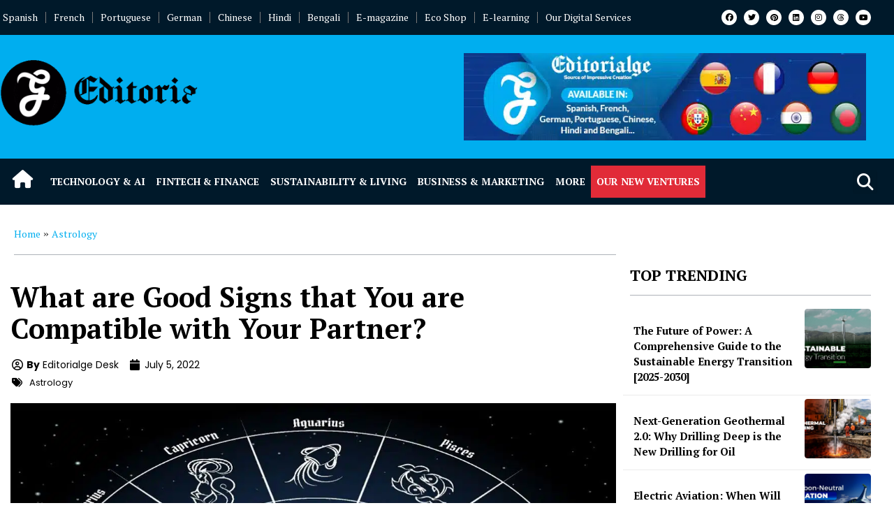

--- FILE ---
content_type: text/html; charset=UTF-8
request_url: https://editorialge.com/good-signs-compatible-with-your-partner/
body_size: 65929
content:
<!doctype html>
<html lang="en-US"  data-wp-dark-mode-preset="0" prefix="og: https://ogp.me/ns#">
<head><meta charset="UTF-8"><script>if(navigator.userAgent.match(/MSIE|Internet Explorer/i)||navigator.userAgent.match(/Trident\/7\..*?rv:11/i)){var href=document.location.href;if(!href.match(/[?&]nowprocket/)){if(href.indexOf("?")==-1){if(href.indexOf("#")==-1){document.location.href=href+"?nowprocket=1"}else{document.location.href=href.replace("#","?nowprocket=1#")}}else{if(href.indexOf("#")==-1){document.location.href=href+"&nowprocket=1"}else{document.location.href=href.replace("#","&nowprocket=1#")}}}}</script><script>(()=>{class RocketLazyLoadScripts{constructor(){this.v="1.2.6",this.triggerEvents=["keydown","mousedown","mousemove","touchmove","touchstart","touchend","wheel"],this.userEventHandler=this.t.bind(this),this.touchStartHandler=this.i.bind(this),this.touchMoveHandler=this.o.bind(this),this.touchEndHandler=this.h.bind(this),this.clickHandler=this.u.bind(this),this.interceptedClicks=[],this.interceptedClickListeners=[],this.l(this),window.addEventListener("pageshow",(t=>{this.persisted=t.persisted,this.everythingLoaded&&this.m()})),this.CSPIssue=sessionStorage.getItem("rocketCSPIssue"),document.addEventListener("securitypolicyviolation",(t=>{this.CSPIssue||"script-src-elem"!==t.violatedDirective||"data"!==t.blockedURI||(this.CSPIssue=!0,sessionStorage.setItem("rocketCSPIssue",!0))})),document.addEventListener("DOMContentLoaded",(()=>{this.k()})),this.delayedScripts={normal:[],async:[],defer:[]},this.trash=[],this.allJQueries=[]}p(t){document.hidden?t.t():(this.triggerEvents.forEach((e=>window.addEventListener(e,t.userEventHandler,{passive:!0}))),window.addEventListener("touchstart",t.touchStartHandler,{passive:!0}),window.addEventListener("mousedown",t.touchStartHandler),document.addEventListener("visibilitychange",t.userEventHandler))}_(){this.triggerEvents.forEach((t=>window.removeEventListener(t,this.userEventHandler,{passive:!0}))),document.removeEventListener("visibilitychange",this.userEventHandler)}i(t){"HTML"!==t.target.tagName&&(window.addEventListener("touchend",this.touchEndHandler),window.addEventListener("mouseup",this.touchEndHandler),window.addEventListener("touchmove",this.touchMoveHandler,{passive:!0}),window.addEventListener("mousemove",this.touchMoveHandler),t.target.addEventListener("click",this.clickHandler),this.L(t.target,!0),this.S(t.target,"onclick","rocket-onclick"),this.C())}o(t){window.removeEventListener("touchend",this.touchEndHandler),window.removeEventListener("mouseup",this.touchEndHandler),window.removeEventListener("touchmove",this.touchMoveHandler,{passive:!0}),window.removeEventListener("mousemove",this.touchMoveHandler),t.target.removeEventListener("click",this.clickHandler),this.L(t.target,!1),this.S(t.target,"rocket-onclick","onclick"),this.M()}h(){window.removeEventListener("touchend",this.touchEndHandler),window.removeEventListener("mouseup",this.touchEndHandler),window.removeEventListener("touchmove",this.touchMoveHandler,{passive:!0}),window.removeEventListener("mousemove",this.touchMoveHandler)}u(t){t.target.removeEventListener("click",this.clickHandler),this.L(t.target,!1),this.S(t.target,"rocket-onclick","onclick"),this.interceptedClicks.push(t),t.preventDefault(),t.stopPropagation(),t.stopImmediatePropagation(),this.M()}O(){window.removeEventListener("touchstart",this.touchStartHandler,{passive:!0}),window.removeEventListener("mousedown",this.touchStartHandler),this.interceptedClicks.forEach((t=>{t.target.dispatchEvent(new MouseEvent("click",{view:t.view,bubbles:!0,cancelable:!0}))}))}l(t){EventTarget.prototype.addEventListenerWPRocketBase=EventTarget.prototype.addEventListener,EventTarget.prototype.addEventListener=function(e,i,o){"click"!==e||t.windowLoaded||i===t.clickHandler||t.interceptedClickListeners.push({target:this,func:i,options:o}),(this||window).addEventListenerWPRocketBase(e,i,o)}}L(t,e){this.interceptedClickListeners.forEach((i=>{i.target===t&&(e?t.removeEventListener("click",i.func,i.options):t.addEventListener("click",i.func,i.options))})),t.parentNode!==document.documentElement&&this.L(t.parentNode,e)}D(){return new Promise((t=>{this.P?this.M=t:t()}))}C(){this.P=!0}M(){this.P=!1}S(t,e,i){t.hasAttribute&&t.hasAttribute(e)&&(event.target.setAttribute(i,event.target.getAttribute(e)),event.target.removeAttribute(e))}t(){this._(this),"loading"===document.readyState?document.addEventListener("DOMContentLoaded",this.R.bind(this)):this.R()}k(){let t=[];document.querySelectorAll("script[type=rocketlazyloadscript][data-rocket-src]").forEach((e=>{let i=e.getAttribute("data-rocket-src");if(i&&!i.startsWith("data:")){0===i.indexOf("//")&&(i=location.protocol+i);try{const o=new URL(i).origin;o!==location.origin&&t.push({src:o,crossOrigin:e.crossOrigin||"module"===e.getAttribute("data-rocket-type")})}catch(t){}}})),t=[...new Map(t.map((t=>[JSON.stringify(t),t]))).values()],this.T(t,"preconnect")}async R(){this.lastBreath=Date.now(),this.j(this),this.F(this),this.I(),this.W(),this.q(),await this.A(this.delayedScripts.normal),await this.A(this.delayedScripts.defer),await this.A(this.delayedScripts.async);try{await this.U(),await this.H(this),await this.J()}catch(t){console.error(t)}window.dispatchEvent(new Event("rocket-allScriptsLoaded")),this.everythingLoaded=!0,this.D().then((()=>{this.O()})),this.N()}W(){document.querySelectorAll("script[type=rocketlazyloadscript]").forEach((t=>{t.hasAttribute("data-rocket-src")?t.hasAttribute("async")&&!1!==t.async?this.delayedScripts.async.push(t):t.hasAttribute("defer")&&!1!==t.defer||"module"===t.getAttribute("data-rocket-type")?this.delayedScripts.defer.push(t):this.delayedScripts.normal.push(t):this.delayedScripts.normal.push(t)}))}async B(t){if(await this.G(),!0!==t.noModule||!("noModule"in HTMLScriptElement.prototype))return new Promise((e=>{let i;function o(){(i||t).setAttribute("data-rocket-status","executed"),e()}try{if(navigator.userAgent.indexOf("Firefox/")>0||""===navigator.vendor||this.CSPIssue)i=document.createElement("script"),[...t.attributes].forEach((t=>{let e=t.nodeName;"type"!==e&&("data-rocket-type"===e&&(e="type"),"data-rocket-src"===e&&(e="src"),i.setAttribute(e,t.nodeValue))})),t.text&&(i.text=t.text),i.hasAttribute("src")?(i.addEventListener("load",o),i.addEventListener("error",(function(){i.setAttribute("data-rocket-status","failed-network"),e()})),setTimeout((()=>{i.isConnected||e()}),1)):(i.text=t.text,o()),t.parentNode.replaceChild(i,t);else{const i=t.getAttribute("data-rocket-type"),s=t.getAttribute("data-rocket-src");i?(t.type=i,t.removeAttribute("data-rocket-type")):t.removeAttribute("type"),t.addEventListener("load",o),t.addEventListener("error",(i=>{this.CSPIssue&&i.target.src.startsWith("data:")?(console.log("WPRocket: data-uri blocked by CSP -> fallback"),t.removeAttribute("src"),this.B(t).then(e)):(t.setAttribute("data-rocket-status","failed-network"),e())})),s?(t.removeAttribute("data-rocket-src"),t.src=s):t.src="data:text/javascript;base64,"+window.btoa(unescape(encodeURIComponent(t.text)))}}catch(i){t.setAttribute("data-rocket-status","failed-transform"),e()}}));t.setAttribute("data-rocket-status","skipped")}async A(t){const e=t.shift();return e&&e.isConnected?(await this.B(e),this.A(t)):Promise.resolve()}q(){this.T([...this.delayedScripts.normal,...this.delayedScripts.defer,...this.delayedScripts.async],"preload")}T(t,e){var i=document.createDocumentFragment();t.forEach((t=>{const o=t.getAttribute&&t.getAttribute("data-rocket-src")||t.src;if(o&&!o.startsWith("data:")){const s=document.createElement("link");s.href=o,s.rel=e,"preconnect"!==e&&(s.as="script"),t.getAttribute&&"module"===t.getAttribute("data-rocket-type")&&(s.crossOrigin=!0),t.crossOrigin&&(s.crossOrigin=t.crossOrigin),t.integrity&&(s.integrity=t.integrity),i.appendChild(s),this.trash.push(s)}})),document.head.appendChild(i)}j(t){let e={};function i(i,o){return e[o].eventsToRewrite.indexOf(i)>=0&&!t.everythingLoaded?"rocket-"+i:i}function o(t,o){!function(t){e[t]||(e[t]={originalFunctions:{add:t.addEventListener,remove:t.removeEventListener},eventsToRewrite:[]},t.addEventListener=function(){arguments[0]=i(arguments[0],t),e[t].originalFunctions.add.apply(t,arguments)},t.removeEventListener=function(){arguments[0]=i(arguments[0],t),e[t].originalFunctions.remove.apply(t,arguments)})}(t),e[t].eventsToRewrite.push(o)}function s(e,i){let o=e[i];e[i]=null,Object.defineProperty(e,i,{get:()=>o||function(){},set(s){t.everythingLoaded?o=s:e["rocket"+i]=o=s}})}o(document,"DOMContentLoaded"),o(window,"DOMContentLoaded"),o(window,"load"),o(window,"pageshow"),o(document,"readystatechange"),s(document,"onreadystatechange"),s(window,"onload"),s(window,"onpageshow");try{Object.defineProperty(document,"readyState",{get:()=>t.rocketReadyState,set(e){t.rocketReadyState=e},configurable:!0}),document.readyState="loading"}catch(t){console.log("WPRocket DJE readyState conflict, bypassing")}}F(t){let e;function i(e){return t.everythingLoaded?e:e.split(" ").map((t=>"load"===t||0===t.indexOf("load.")?"rocket-jquery-load":t)).join(" ")}function o(o){function s(t){const e=o.fn[t];o.fn[t]=o.fn.init.prototype[t]=function(){return this[0]===window&&("string"==typeof arguments[0]||arguments[0]instanceof String?arguments[0]=i(arguments[0]):"object"==typeof arguments[0]&&Object.keys(arguments[0]).forEach((t=>{const e=arguments[0][t];delete arguments[0][t],arguments[0][i(t)]=e}))),e.apply(this,arguments),this}}o&&o.fn&&!t.allJQueries.includes(o)&&(o.fn.ready=o.fn.init.prototype.ready=function(e){return t.domReadyFired?e.bind(document)(o):document.addEventListener("rocket-DOMContentLoaded",(()=>e.bind(document)(o))),o([])},s("on"),s("one"),t.allJQueries.push(o)),e=o}o(window.jQuery),Object.defineProperty(window,"jQuery",{get:()=>e,set(t){o(t)}})}async H(t){const e=document.querySelector("script[data-webpack]");e&&(await async function(){return new Promise((t=>{e.addEventListener("load",t),e.addEventListener("error",t)}))}(),await t.K(),await t.H(t))}async U(){this.domReadyFired=!0;try{document.readyState="interactive"}catch(t){}await this.G(),document.dispatchEvent(new Event("rocket-readystatechange")),await this.G(),document.rocketonreadystatechange&&document.rocketonreadystatechange(),await this.G(),document.dispatchEvent(new Event("rocket-DOMContentLoaded")),await this.G(),window.dispatchEvent(new Event("rocket-DOMContentLoaded"))}async J(){try{document.readyState="complete"}catch(t){}await this.G(),document.dispatchEvent(new Event("rocket-readystatechange")),await this.G(),document.rocketonreadystatechange&&document.rocketonreadystatechange(),await this.G(),window.dispatchEvent(new Event("rocket-load")),await this.G(),window.rocketonload&&window.rocketonload(),await this.G(),this.allJQueries.forEach((t=>t(window).trigger("rocket-jquery-load"))),await this.G();const t=new Event("rocket-pageshow");t.persisted=this.persisted,window.dispatchEvent(t),await this.G(),window.rocketonpageshow&&window.rocketonpageshow({persisted:this.persisted}),this.windowLoaded=!0}m(){document.onreadystatechange&&document.onreadystatechange(),window.onload&&window.onload(),window.onpageshow&&window.onpageshow({persisted:this.persisted})}I(){const t=new Map;document.write=document.writeln=function(e){const i=document.currentScript;i||console.error("WPRocket unable to document.write this: "+e);const o=document.createRange(),s=i.parentElement;let n=t.get(i);void 0===n&&(n=i.nextSibling,t.set(i,n));const c=document.createDocumentFragment();o.setStart(c,0),c.appendChild(o.createContextualFragment(e)),s.insertBefore(c,n)}}async G(){Date.now()-this.lastBreath>45&&(await this.K(),this.lastBreath=Date.now())}async K(){return document.hidden?new Promise((t=>setTimeout(t))):new Promise((t=>requestAnimationFrame(t)))}N(){this.trash.forEach((t=>t.remove()))}static run(){const t=new RocketLazyLoadScripts;t.p(t)}}RocketLazyLoadScripts.run()})();</script>
	
	<meta name="viewport" content="width=device-width, initial-scale=1">
	<link rel="profile" href="https://gmpg.org/xfn/11">
	
<!-- Search Engine Optimization by Rank Math PRO - https://rankmath.com/ -->
<title>What are Good Signs that You are Compatible with Your Partner?</title><link rel="preload" data-rocket-preload as="style" href="https://fonts.googleapis.com/css?family=PT%20Serif%3A100%2C100italic%2C200%2C200italic%2C300%2C300italic%2C400%2C400italic%2C500%2C500italic%2C600%2C600italic%2C700%2C700italic%2C800%2C800italic%2C900%2C900italic%7CPoppins%3A100%2C100italic%2C200%2C200italic%2C300%2C300italic%2C400%2C400italic%2C500%2C500italic%2C600%2C600italic%2C700%2C700italic%2C800%2C800italic%2C900%2C900italic%7CRoboto%3A100%2C100italic%2C200%2C200italic%2C300%2C300italic%2C400%2C400italic%2C500%2C500italic%2C600%2C600italic%2C700%2C700italic%2C800%2C800italic%2C900%2C900italic&#038;display=swap" /><link rel="stylesheet" href="https://fonts.googleapis.com/css?family=PT%20Serif%3A100%2C100italic%2C200%2C200italic%2C300%2C300italic%2C400%2C400italic%2C500%2C500italic%2C600%2C600italic%2C700%2C700italic%2C800%2C800italic%2C900%2C900italic%7CPoppins%3A100%2C100italic%2C200%2C200italic%2C300%2C300italic%2C400%2C400italic%2C500%2C500italic%2C600%2C600italic%2C700%2C700italic%2C800%2C800italic%2C900%2C900italic%7CRoboto%3A100%2C100italic%2C200%2C200italic%2C300%2C300italic%2C400%2C400italic%2C500%2C500italic%2C600%2C600italic%2C700%2C700italic%2C800%2C800italic%2C900%2C900italic&#038;display=swap" media="print" onload="this.media='all'" /><noscript><link rel="stylesheet" href="https://fonts.googleapis.com/css?family=PT%20Serif%3A100%2C100italic%2C200%2C200italic%2C300%2C300italic%2C400%2C400italic%2C500%2C500italic%2C600%2C600italic%2C700%2C700italic%2C800%2C800italic%2C900%2C900italic%7CPoppins%3A100%2C100italic%2C200%2C200italic%2C300%2C300italic%2C400%2C400italic%2C500%2C500italic%2C600%2C600italic%2C700%2C700italic%2C800%2C800italic%2C900%2C900italic%7CRoboto%3A100%2C100italic%2C200%2C200italic%2C300%2C300italic%2C400%2C400italic%2C500%2C500italic%2C600%2C600italic%2C700%2C700italic%2C800%2C800italic%2C900%2C900italic&#038;display=swap" /></noscript>
<meta name="description" content="You are secure and happy in your relationship and even if you are a worrier by nature, you rarely wonder what your partner thinks about you."/>
<meta name="robots" content="follow, index, max-snippet:-1, max-video-preview:-1, max-image-preview:large"/>
<link rel="canonical" href="https://editorialge.com/good-signs-compatible-with-your-partner/" />
<meta property="og:locale" content="en_US" />
<meta property="og:type" content="article" />
<meta property="og:title" content="What are Good Signs that You are Compatible with Your Partner?" />
<meta property="og:description" content="You are secure and happy in your relationship and even if you are a worrier by nature, you rarely wonder what your partner thinks about you." />
<meta property="og:url" content="https://editorialge.com/good-signs-compatible-with-your-partner/" />
<meta property="og:site_name" content="Editorialge" />
<meta property="article:publisher" content="https://www.facebook.com/TheEditorialge" />
<meta property="article:tag" content="Good Signs compatible with Your Partner" />
<meta property="article:section" content="Astrology" />
<meta property="og:updated_time" content="2022-08-12T14:14:23+00:00" />
<meta property="og:image" content="https://cdn1.editorialge.com/wp-content/uploads/2022/07/Good-Signs-compatible-with-Your-Partner.jpg" />
<meta property="og:image:secure_url" content="https://cdn1.editorialge.com/wp-content/uploads/2022/07/Good-Signs-compatible-with-Your-Partner.jpg" />
<meta property="og:image:width" content="1200" />
<meta property="og:image:height" content="800" />
<meta property="og:image:alt" content="Good Signs compatible with Your Partner" />
<meta property="og:image:type" content="image/jpeg" />
<meta property="article:published_time" content="2022-07-05T15:51:49+00:00" />
<meta property="article:modified_time" content="2022-08-12T14:14:23+00:00" />
<meta name="twitter:card" content="summary_large_image" />
<meta name="twitter:title" content="What are Good Signs that You are Compatible with Your Partner?" />
<meta name="twitter:description" content="You are secure and happy in your relationship and even if you are a worrier by nature, you rarely wonder what your partner thinks about you." />
<meta name="twitter:site" content="@editorialge" />
<meta name="twitter:creator" content="@editorialge" />
<meta name="twitter:image" content="https://cdn1.editorialge.com/wp-content/uploads/2022/07/Good-Signs-compatible-with-Your-Partner.jpg" />
<meta name="twitter:label1" content="Written by" />
<meta name="twitter:data1" content="Editorialge Desk" />
<meta name="twitter:label2" content="Time to read" />
<meta name="twitter:data2" content="2 minutes" />
<script type="application/ld+json" class="rank-math-schema-pro">{"@context":"https://schema.org","@graph":[{"@type":["Person","Organization"],"@id":"https://editorialge.com/#person","name":"Sukanta Kundu","sameAs":["https://www.facebook.com/TheEditorialge","https://twitter.com/editorialge"],"logo":{"@type":"ImageObject","@id":"https://editorialge.com/#logo","url":"https://editorialge.com/wp-content/uploads/2023/04/Header.png","contentUrl":"https://editorialge.com/wp-content/uploads/2023/04/Header.png","caption":"Editorialge","inLanguage":"en-US","width":"272","height":"90"},"image":{"@type":"ImageObject","@id":"https://editorialge.com/#logo","url":"https://editorialge.com/wp-content/uploads/2023/04/Header.png","contentUrl":"https://editorialge.com/wp-content/uploads/2023/04/Header.png","caption":"Editorialge","inLanguage":"en-US","width":"272","height":"90"}},{"@type":"WebSite","@id":"https://editorialge.com/#website","url":"https://editorialge.com","name":"Editorialge","alternateName":"Editorialge Media Limited","publisher":{"@id":"https://editorialge.com/#person"},"inLanguage":"en-US"},{"@type":"ImageObject","@id":"https://cdn1.editorialge.com/wp-content/uploads/2022/07/Good-Signs-compatible-with-Your-Partner.jpg","url":"https://cdn1.editorialge.com/wp-content/uploads/2022/07/Good-Signs-compatible-with-Your-Partner.jpg","width":"1200","height":"800","caption":"Good Signs compatible with Your Partner","inLanguage":"en-US"},{"@type":"BreadcrumbList","@id":"https://editorialge.com/good-signs-compatible-with-your-partner/#breadcrumb","itemListElement":[{"@type":"ListItem","position":"1","item":{"@id":"https://editorialge.com","name":"Home"}},{"@type":"ListItem","position":"2","item":{"@id":"https://editorialge.com/astrology/","name":"Astrology"}},{"@type":"ListItem","position":"3","item":{"@id":"https://editorialge.com/good-signs-compatible-with-your-partner/","name":"What are Good Signs that You are Compatible with Your Partner?"}}]},{"@type":"WebPage","@id":"https://editorialge.com/good-signs-compatible-with-your-partner/#webpage","url":"https://editorialge.com/good-signs-compatible-with-your-partner/","name":"What are Good Signs that You are Compatible with Your Partner?","datePublished":"2022-07-05T15:51:49+00:00","dateModified":"2022-08-12T14:14:23+00:00","isPartOf":{"@id":"https://editorialge.com/#website"},"primaryImageOfPage":{"@id":"https://cdn1.editorialge.com/wp-content/uploads/2022/07/Good-Signs-compatible-with-Your-Partner.jpg"},"inLanguage":"en-US","breadcrumb":{"@id":"https://editorialge.com/good-signs-compatible-with-your-partner/#breadcrumb"}},{"@type":"Person","@id":"https://editorialge.com/author/editorialge/","name":"Editorialge Desk","url":"https://editorialge.com/author/editorialge/","image":{"@type":"ImageObject","@id":"https://secure.gravatar.com/avatar/bf0ac4b22ddf264fa6a3444006fa29d0d977767128ee541c94cb91f30dc66182?s=96&amp;d=mm&amp;r=g","url":"https://secure.gravatar.com/avatar/bf0ac4b22ddf264fa6a3444006fa29d0d977767128ee541c94cb91f30dc66182?s=96&amp;d=mm&amp;r=g","caption":"Editorialge Desk","inLanguage":"en-US"}},{"@type":"NewsArticle","headline":"What are Good Signs that You are Compatible with Your Partner?","keywords":"Good Signs compatible with Your Partner","datePublished":"2022-07-05T15:51:49+00:00","dateModified":"2022-08-12T14:14:23+00:00","articleSection":"Astrology","author":{"@id":"https://editorialge.com/author/editorialge/","name":"Editorialge Desk"},"publisher":{"@id":"https://editorialge.com/#person"},"description":"You are secure and happy in your relationship and even if you are a worrier by nature, you rarely wonder what your partner thinks about you.","copyrightYear":"2022","copyrightHolder":{"@id":"https://editorialge.com/#person"},"name":"What are Good Signs that You are Compatible with Your Partner?","@id":"https://editorialge.com/good-signs-compatible-with-your-partner/#richSnippet","isPartOf":{"@id":"https://editorialge.com/good-signs-compatible-with-your-partner/#webpage"},"image":{"@id":"https://cdn1.editorialge.com/wp-content/uploads/2022/07/Good-Signs-compatible-with-Your-Partner.jpg"},"inLanguage":"en-US","mainEntityOfPage":{"@id":"https://editorialge.com/good-signs-compatible-with-your-partner/#webpage"}}]}</script>
<!-- /Rank Math WordPress SEO plugin -->

<link rel='dns-prefetch' href='//cdn1.editorialge.com' />
<link href='https://fonts.gstatic.com' crossorigin rel='preconnect' />
<link href='https://cdn1.editorialge.com' rel='preconnect' />
<link rel="alternate" type="application/rss+xml" title="Editorialge &raquo; Feed" href="https://editorialge.com/feed/" />
<link rel="alternate" title="oEmbed (JSON)" type="application/json+oembed" href="https://editorialge.com/wp-json/oembed/1.0/embed?url=https%3A%2F%2Feditorialge.com%2Fgood-signs-compatible-with-your-partner%2F" />
<link rel="alternate" title="oEmbed (XML)" type="text/xml+oembed" href="https://editorialge.com/wp-json/oembed/1.0/embed?url=https%3A%2F%2Feditorialge.com%2Fgood-signs-compatible-with-your-partner%2F&#038;format=xml" />
<style id='wp-img-auto-sizes-contain-inline-css'>
img:is([sizes=auto i],[sizes^="auto," i]){contain-intrinsic-size:3000px 1500px}
/*# sourceURL=wp-img-auto-sizes-contain-inline-css */
</style>
<link rel='stylesheet' id='wp-dark-mode-css' href='https://editorialge.com/wp-content/plugins/wp-dark-mode/assets/css/app.min.css?ver=5.2.3' media='all' />
<style id='wp-dark-mode-inline-css'>
html[data-wp-dark-mode-active], [data-wp-dark-mode-loading] {
				--wpdm-body-filter: brightness(100%) contrast(90%) grayscale(0%) sepia(10%);
				--wpdm-grayscale: 0%;
	--wpdm-img-brightness: 100%;
	--wpdm-img-grayscale: 0%;
	--wpdm-video-brightness: 100%;
	--wpdm-video-grayscale: 0%;

	--wpdm-large-font-sized: 1em;
}
.wp-dark-mode-active, [data-wp-dark-mode-active] {
						--wpdm-background-color: #232323;
						--wpdm-text-color: #f0f0f0; }
/*# sourceURL=wp-dark-mode-inline-css */
</style>
<style id='wp-emoji-styles-inline-css'>

	img.wp-smiley, img.emoji {
		display: inline !important;
		border: none !important;
		box-shadow: none !important;
		height: 1em !important;
		width: 1em !important;
		margin: 0 0.07em !important;
		vertical-align: -0.1em !important;
		background: none !important;
		padding: 0 !important;
	}
/*# sourceURL=wp-emoji-styles-inline-css */
</style>
<link rel='stylesheet' id='wp-block-library-css' href='https://editorialge.com/wp-includes/css/dist/block-library/style.min.css?ver=6.9' media='all' />
<style id='global-styles-inline-css'>
:root{--wp--preset--aspect-ratio--square: 1;--wp--preset--aspect-ratio--4-3: 4/3;--wp--preset--aspect-ratio--3-4: 3/4;--wp--preset--aspect-ratio--3-2: 3/2;--wp--preset--aspect-ratio--2-3: 2/3;--wp--preset--aspect-ratio--16-9: 16/9;--wp--preset--aspect-ratio--9-16: 9/16;--wp--preset--color--black: #000000;--wp--preset--color--cyan-bluish-gray: #abb8c3;--wp--preset--color--white: #ffffff;--wp--preset--color--pale-pink: #f78da7;--wp--preset--color--vivid-red: #cf2e2e;--wp--preset--color--luminous-vivid-orange: #ff6900;--wp--preset--color--luminous-vivid-amber: #fcb900;--wp--preset--color--light-green-cyan: #7bdcb5;--wp--preset--color--vivid-green-cyan: #00d084;--wp--preset--color--pale-cyan-blue: #8ed1fc;--wp--preset--color--vivid-cyan-blue: #0693e3;--wp--preset--color--vivid-purple: #9b51e0;--wp--preset--gradient--vivid-cyan-blue-to-vivid-purple: linear-gradient(135deg,rgb(6,147,227) 0%,rgb(155,81,224) 100%);--wp--preset--gradient--light-green-cyan-to-vivid-green-cyan: linear-gradient(135deg,rgb(122,220,180) 0%,rgb(0,208,130) 100%);--wp--preset--gradient--luminous-vivid-amber-to-luminous-vivid-orange: linear-gradient(135deg,rgb(252,185,0) 0%,rgb(255,105,0) 100%);--wp--preset--gradient--luminous-vivid-orange-to-vivid-red: linear-gradient(135deg,rgb(255,105,0) 0%,rgb(207,46,46) 100%);--wp--preset--gradient--very-light-gray-to-cyan-bluish-gray: linear-gradient(135deg,rgb(238,238,238) 0%,rgb(169,184,195) 100%);--wp--preset--gradient--cool-to-warm-spectrum: linear-gradient(135deg,rgb(74,234,220) 0%,rgb(151,120,209) 20%,rgb(207,42,186) 40%,rgb(238,44,130) 60%,rgb(251,105,98) 80%,rgb(254,248,76) 100%);--wp--preset--gradient--blush-light-purple: linear-gradient(135deg,rgb(255,206,236) 0%,rgb(152,150,240) 100%);--wp--preset--gradient--blush-bordeaux: linear-gradient(135deg,rgb(254,205,165) 0%,rgb(254,45,45) 50%,rgb(107,0,62) 100%);--wp--preset--gradient--luminous-dusk: linear-gradient(135deg,rgb(255,203,112) 0%,rgb(199,81,192) 50%,rgb(65,88,208) 100%);--wp--preset--gradient--pale-ocean: linear-gradient(135deg,rgb(255,245,203) 0%,rgb(182,227,212) 50%,rgb(51,167,181) 100%);--wp--preset--gradient--electric-grass: linear-gradient(135deg,rgb(202,248,128) 0%,rgb(113,206,126) 100%);--wp--preset--gradient--midnight: linear-gradient(135deg,rgb(2,3,129) 0%,rgb(40,116,252) 100%);--wp--preset--font-size--small: 13px;--wp--preset--font-size--medium: 20px;--wp--preset--font-size--large: 36px;--wp--preset--font-size--x-large: 42px;--wp--preset--spacing--20: 0.44rem;--wp--preset--spacing--30: 0.67rem;--wp--preset--spacing--40: 1rem;--wp--preset--spacing--50: 1.5rem;--wp--preset--spacing--60: 2.25rem;--wp--preset--spacing--70: 3.38rem;--wp--preset--spacing--80: 5.06rem;--wp--preset--shadow--natural: 6px 6px 9px rgba(0, 0, 0, 0.2);--wp--preset--shadow--deep: 12px 12px 50px rgba(0, 0, 0, 0.4);--wp--preset--shadow--sharp: 6px 6px 0px rgba(0, 0, 0, 0.2);--wp--preset--shadow--outlined: 6px 6px 0px -3px rgb(255, 255, 255), 6px 6px rgb(0, 0, 0);--wp--preset--shadow--crisp: 6px 6px 0px rgb(0, 0, 0);}:where(.is-layout-flex){gap: 0.5em;}:where(.is-layout-grid){gap: 0.5em;}body .is-layout-flex{display: flex;}.is-layout-flex{flex-wrap: wrap;align-items: center;}.is-layout-flex > :is(*, div){margin: 0;}body .is-layout-grid{display: grid;}.is-layout-grid > :is(*, div){margin: 0;}:where(.wp-block-columns.is-layout-flex){gap: 2em;}:where(.wp-block-columns.is-layout-grid){gap: 2em;}:where(.wp-block-post-template.is-layout-flex){gap: 1.25em;}:where(.wp-block-post-template.is-layout-grid){gap: 1.25em;}.has-black-color{color: var(--wp--preset--color--black) !important;}.has-cyan-bluish-gray-color{color: var(--wp--preset--color--cyan-bluish-gray) !important;}.has-white-color{color: var(--wp--preset--color--white) !important;}.has-pale-pink-color{color: var(--wp--preset--color--pale-pink) !important;}.has-vivid-red-color{color: var(--wp--preset--color--vivid-red) !important;}.has-luminous-vivid-orange-color{color: var(--wp--preset--color--luminous-vivid-orange) !important;}.has-luminous-vivid-amber-color{color: var(--wp--preset--color--luminous-vivid-amber) !important;}.has-light-green-cyan-color{color: var(--wp--preset--color--light-green-cyan) !important;}.has-vivid-green-cyan-color{color: var(--wp--preset--color--vivid-green-cyan) !important;}.has-pale-cyan-blue-color{color: var(--wp--preset--color--pale-cyan-blue) !important;}.has-vivid-cyan-blue-color{color: var(--wp--preset--color--vivid-cyan-blue) !important;}.has-vivid-purple-color{color: var(--wp--preset--color--vivid-purple) !important;}.has-black-background-color{background-color: var(--wp--preset--color--black) !important;}.has-cyan-bluish-gray-background-color{background-color: var(--wp--preset--color--cyan-bluish-gray) !important;}.has-white-background-color{background-color: var(--wp--preset--color--white) !important;}.has-pale-pink-background-color{background-color: var(--wp--preset--color--pale-pink) !important;}.has-vivid-red-background-color{background-color: var(--wp--preset--color--vivid-red) !important;}.has-luminous-vivid-orange-background-color{background-color: var(--wp--preset--color--luminous-vivid-orange) !important;}.has-luminous-vivid-amber-background-color{background-color: var(--wp--preset--color--luminous-vivid-amber) !important;}.has-light-green-cyan-background-color{background-color: var(--wp--preset--color--light-green-cyan) !important;}.has-vivid-green-cyan-background-color{background-color: var(--wp--preset--color--vivid-green-cyan) !important;}.has-pale-cyan-blue-background-color{background-color: var(--wp--preset--color--pale-cyan-blue) !important;}.has-vivid-cyan-blue-background-color{background-color: var(--wp--preset--color--vivid-cyan-blue) !important;}.has-vivid-purple-background-color{background-color: var(--wp--preset--color--vivid-purple) !important;}.has-black-border-color{border-color: var(--wp--preset--color--black) !important;}.has-cyan-bluish-gray-border-color{border-color: var(--wp--preset--color--cyan-bluish-gray) !important;}.has-white-border-color{border-color: var(--wp--preset--color--white) !important;}.has-pale-pink-border-color{border-color: var(--wp--preset--color--pale-pink) !important;}.has-vivid-red-border-color{border-color: var(--wp--preset--color--vivid-red) !important;}.has-luminous-vivid-orange-border-color{border-color: var(--wp--preset--color--luminous-vivid-orange) !important;}.has-luminous-vivid-amber-border-color{border-color: var(--wp--preset--color--luminous-vivid-amber) !important;}.has-light-green-cyan-border-color{border-color: var(--wp--preset--color--light-green-cyan) !important;}.has-vivid-green-cyan-border-color{border-color: var(--wp--preset--color--vivid-green-cyan) !important;}.has-pale-cyan-blue-border-color{border-color: var(--wp--preset--color--pale-cyan-blue) !important;}.has-vivid-cyan-blue-border-color{border-color: var(--wp--preset--color--vivid-cyan-blue) !important;}.has-vivid-purple-border-color{border-color: var(--wp--preset--color--vivid-purple) !important;}.has-vivid-cyan-blue-to-vivid-purple-gradient-background{background: var(--wp--preset--gradient--vivid-cyan-blue-to-vivid-purple) !important;}.has-light-green-cyan-to-vivid-green-cyan-gradient-background{background: var(--wp--preset--gradient--light-green-cyan-to-vivid-green-cyan) !important;}.has-luminous-vivid-amber-to-luminous-vivid-orange-gradient-background{background: var(--wp--preset--gradient--luminous-vivid-amber-to-luminous-vivid-orange) !important;}.has-luminous-vivid-orange-to-vivid-red-gradient-background{background: var(--wp--preset--gradient--luminous-vivid-orange-to-vivid-red) !important;}.has-very-light-gray-to-cyan-bluish-gray-gradient-background{background: var(--wp--preset--gradient--very-light-gray-to-cyan-bluish-gray) !important;}.has-cool-to-warm-spectrum-gradient-background{background: var(--wp--preset--gradient--cool-to-warm-spectrum) !important;}.has-blush-light-purple-gradient-background{background: var(--wp--preset--gradient--blush-light-purple) !important;}.has-blush-bordeaux-gradient-background{background: var(--wp--preset--gradient--blush-bordeaux) !important;}.has-luminous-dusk-gradient-background{background: var(--wp--preset--gradient--luminous-dusk) !important;}.has-pale-ocean-gradient-background{background: var(--wp--preset--gradient--pale-ocean) !important;}.has-electric-grass-gradient-background{background: var(--wp--preset--gradient--electric-grass) !important;}.has-midnight-gradient-background{background: var(--wp--preset--gradient--midnight) !important;}.has-small-font-size{font-size: var(--wp--preset--font-size--small) !important;}.has-medium-font-size{font-size: var(--wp--preset--font-size--medium) !important;}.has-large-font-size{font-size: var(--wp--preset--font-size--large) !important;}.has-x-large-font-size{font-size: var(--wp--preset--font-size--x-large) !important;}
/*# sourceURL=global-styles-inline-css */
</style>

<style id='classic-theme-styles-inline-css'>
/*! This file is auto-generated */
.wp-block-button__link{color:#fff;background-color:#32373c;border-radius:9999px;box-shadow:none;text-decoration:none;padding:calc(.667em + 2px) calc(1.333em + 2px);font-size:1.125em}.wp-block-file__button{background:#32373c;color:#fff;text-decoration:none}
/*# sourceURL=/wp-includes/css/classic-themes.min.css */
</style>
<link rel='stylesheet' id='hello-elementor-css' href='https://editorialge.com/wp-content/themes/hello-elementor/style.min.css?ver=3.0.1' media='all' />
<link rel='stylesheet' id='hello-elementor-theme-style-css' href='https://editorialge.com/wp-content/themes/hello-elementor/theme.min.css?ver=3.0.1' media='all' />
<link rel='stylesheet' id='hello-elementor-header-footer-css' href='https://editorialge.com/wp-content/themes/hello-elementor/header-footer.min.css?ver=3.0.1' media='all' />
<link rel='stylesheet' id='elementor-icons-css' href='https://editorialge.com/wp-content/plugins/elementor/assets/lib/eicons/css/elementor-icons.min.css?ver=5.30.0' media='all' />
<link rel='stylesheet' id='elementor-frontend-css' href='https://editorialge.com/wp-content/plugins/elementor/assets/css/frontend.min.css?ver=3.23.3' media='all' />
<link rel='stylesheet' id='swiper-css' href='https://editorialge.com/wp-content/plugins/elementor/assets/lib/swiper/v8/css/swiper.min.css?ver=8.4.5' media='all' />
<link rel='stylesheet' id='elementor-post-3080-css' href='https://editorialge.com/wp-content/uploads/elementor/css/post-3080.css?ver=1722448607' media='all' />
<link rel='stylesheet' id='elementor-pro-css' href='https://editorialge.com/wp-content/plugins/elementor-pro/assets/css/frontend.min.css?ver=3.23.2' media='all' />
<link rel='stylesheet' id='elementor-global-css' href='https://editorialge.com/wp-content/uploads/elementor/css/global.css?ver=1722448610' media='all' />
<link rel='stylesheet' id='elementor-post-109732-css' href='https://editorialge.com/wp-content/uploads/elementor/css/post-109732.css?ver=1767679563' media='all' />
<link rel='stylesheet' id='elementor-post-109932-css' href='https://editorialge.com/wp-content/uploads/elementor/css/post-109932.css?ver=1768386234' media='all' />
<link rel='stylesheet' id='elementor-post-110033-css' href='https://editorialge.com/wp-content/uploads/elementor/css/post-110033.css?ver=1762360734' media='all' />
<link data-minify="1" rel='stylesheet' id='heateor_sss_frontend_css-css' href='https://editorialge.com/wp-content/cache/min/1/wp-content/plugins/sassy-social-share/public/css/sassy-social-share-public.css?ver=1768758676' media='all' />
<style id='heateor_sss_frontend_css-inline-css'>
.heateor_sss_button_instagram span.heateor_sss_svg,a.heateor_sss_instagram span.heateor_sss_svg{background:radial-gradient(circle at 30% 107%,#fdf497 0,#fdf497 5%,#fd5949 45%,#d6249f 60%,#285aeb 90%)}.heateor_sss_horizontal_sharing .heateor_sss_svg,.heateor_sss_standard_follow_icons_container .heateor_sss_svg{color:#fff;border-width:0px;border-style:solid;border-color:transparent}.heateor_sss_horizontal_sharing .heateorSssTCBackground{color:#666}.heateor_sss_horizontal_sharing span.heateor_sss_svg:hover,.heateor_sss_standard_follow_icons_container span.heateor_sss_svg:hover{border-color:transparent;}.heateor_sss_vertical_sharing span.heateor_sss_svg,.heateor_sss_floating_follow_icons_container span.heateor_sss_svg{color:#fff;border-width:0px;border-style:solid;border-color:transparent;}.heateor_sss_vertical_sharing .heateorSssTCBackground{color:#666;}.heateor_sss_vertical_sharing span.heateor_sss_svg:hover,.heateor_sss_floating_follow_icons_container span.heateor_sss_svg:hover{border-color:transparent;}@media screen and (max-width:783px) {.heateor_sss_vertical_sharing{display:none!important}}
/*# sourceURL=heateor_sss_frontend_css-inline-css */
</style>
<link data-minify="1" rel='stylesheet' id='ekit-widget-styles-css' href='https://editorialge.com/wp-content/cache/min/1/wp-content/plugins/elementskit-lite/widgets/init/assets/css/widget-styles.css?ver=1768758676' media='all' />
<link data-minify="1" rel='stylesheet' id='ekit-responsive-css' href='https://editorialge.com/wp-content/cache/min/1/wp-content/plugins/elementskit-lite/widgets/init/assets/css/responsive.css?ver=1768758676' media='all' />
<link rel='stylesheet' id='eael-general-css' href='https://editorialge.com/wp-content/plugins/essential-addons-for-elementor-lite/assets/front-end/css/view/general.min.css?ver=5.9.27' media='all' />
<style id='rocket-lazyload-inline-css'>
.rll-youtube-player{position:relative;padding-bottom:56.23%;height:0;overflow:hidden;max-width:100%;}.rll-youtube-player:focus-within{outline: 2px solid currentColor;outline-offset: 5px;}.rll-youtube-player iframe{position:absolute;top:0;left:0;width:100%;height:100%;z-index:100;background:0 0}.rll-youtube-player img{bottom:0;display:block;left:0;margin:auto;max-width:100%;width:100%;position:absolute;right:0;top:0;border:none;height:auto;-webkit-transition:.4s all;-moz-transition:.4s all;transition:.4s all}.rll-youtube-player img:hover{-webkit-filter:brightness(75%)}.rll-youtube-player .play{height:100%;width:100%;left:0;top:0;position:absolute;background:url(https://cdn1.editorialge.com/wp-content/plugins/wp-rocket/assets/img/youtube.png) no-repeat center;background-color: transparent !important;cursor:pointer;border:none;}
/*# sourceURL=rocket-lazyload-inline-css */
</style>

<link rel='stylesheet' id='elementor-icons-shared-0-css' href='https://editorialge.com/wp-content/plugins/elementor/assets/lib/font-awesome/css/fontawesome.min.css?ver=5.15.3' media='all' />
<link data-minify="1" rel='stylesheet' id='elementor-icons-fa-solid-css' href='https://editorialge.com/wp-content/cache/min/1/wp-content/plugins/elementor/assets/lib/font-awesome/css/solid.min.css?ver=1768758676' media='all' />
<link data-minify="1" rel='stylesheet' id='elementor-icons-fa-brands-css' href='https://editorialge.com/wp-content/cache/min/1/wp-content/plugins/elementor/assets/lib/font-awesome/css/brands.min.css?ver=1768758676' media='all' />
<link data-minify="1" rel='stylesheet' id='elementor-icons-fa-regular-css' href='https://editorialge.com/wp-content/cache/min/1/wp-content/plugins/elementor/assets/lib/font-awesome/css/regular.min.css?ver=1768758676' media='all' />
<link rel="preconnect" href="https://fonts.gstatic.com/" crossorigin><script type="rocketlazyloadscript" data-minify="1" data-rocket-src="https://editorialge.com/wp-content/cache/min/1/wp-content/plugins/wp-dark-mode/assets/js/dark-mode.js?ver=1768758676" id="wp-dark-mode-automatic-js" data-rocket-defer defer></script>
<script id="wp-dark-mode-js-extra">
var wp_dark_mode_json = {"nonce":"7fb98ca1ff","is_pro":"","version":"5.2.3","is_excluded":"","excluded_elements":" #wpadminbar, .wp-dark-mode-switch, .elementor-button-content-wrapper","options":{"frontend_enabled":true,"frontend_mode":"default_light","frontend_time_starts":"06:00 PM","frontend_time_ends":"06:00 AM","frontend_custom_css":"","frontend_remember_choice":true,"admin_enabled":false,"admin_enabled_block_editor":false,"floating_switch_enabled":true,"floating_switch_display":{"desktop":true,"mobile":true,"tablet":true},"floating_switch_style":1,"floating_switch_size":"0.8","floating_switch_size_custom":50,"floating_switch_position":"right","floating_switch_position_side":"right","floating_switch_position_side_value":10,"floating_switch_position_bottom_value":10,"floating_switch_enabled_attention_effect":false,"floating_switch_attention_effect":"wobble","floating_switch_enabled_cta":false,"floating_switch_cta_text":"Enable Dark Mode","floating_switch_cta_color":"#ffffff","floating_switch_cta_background":"#000000","floating_switch_enabled_custom_icons":false,"floating_switch_icon_light":"","floating_switch_icon_dark":"","floating_switch_enabled_custom_texts":false,"floating_switch_text_light":"Light","floating_switch_text_dark":"Dark","menu_switch_enabled":false,"content_switch_enabled_top_of_posts":false,"content_switch_enabled_top_of_pages":false,"content_switch_style":1,"color_mode":"automatic","color_presets":[{"name":"Gold","bg":"#000","secondary_bg":"#000","text":"#dfdedb","link":"#e58c17","link_hover":"#e58c17","input_bg":"#000","input_text":"#dfdedb","input_placeholder":"#dfdedb","button_text":"#dfdedb","button_hover_text":"#dfdedb","button_bg":"#141414","button_hover_bg":"#141414","button_border":"#1e1e1e","enable_scrollbar":false,"scrollbar_track":"#141414","scrollbar_thumb":"#dfdedb"},{"name":"Sapphire","bg":"#1B2836","secondary_bg":"#1B2836","text":"#fff","link":"#459BE6","link_hover":"#459BE6","input_bg":"#1B2836","input_text":"#fff","input_placeholder":"#fff","button_text":"#fff","button_hover_text":"#fff","button_bg":"#2f3c4a","button_hover_bg":"#2f3c4a","button_border":"#394654","enable_scrollbar":false,"scrollbar_track":"#1B2836","scrollbar_thumb":"#fff"},{"name":"Fuchsia","bg":"#1E0024","secondary_bg":"#1E0024","text":"#fff","link":"#E251FF","link_hover":"#E251FF","input_bg":"#1E0024","input_text":"#fff","input_placeholder":"#fff","button_text":"#fff","button_hover_text":"#fff","button_bg":"#321438","button_hover_bg":"#321438","button_border":"#321438","enable_scrollbar":false,"scrollbar_track":"#1E0024","scrollbar_thumb":"#fff"},{"name":"Rose","bg":"#270000","secondary_bg":"#270000","text":"#fff","link":"#FF7878","link_hover":"#FF7878","input_bg":"#270000","input_text":"#fff","input_placeholder":"#fff","button_text":"#fff","button_hover_text":"#fff","button_bg":"#3b1414","button_hover_bg":"#3b1414","button_border":"#451e1e","enable_scrollbar":false,"scrollbar_track":"#270000","scrollbar_thumb":"#fff"},{"name":"Violet","bg":"#160037","secondary_bg":"#160037","text":"#EBEBEB","link":"#B381FF","link_hover":"#B381FF","input_bg":"#160037","input_text":"#EBEBEB","input_placeholder":"#EBEBEB","button_text":"#EBEBEB","button_hover_text":"#EBEBEB","button_bg":"#2a144b","button_hover_bg":"#2a144b","button_border":"#341e55","enable_scrollbar":false,"scrollbar_track":"#160037","scrollbar_thumb":"#EBEBEB"},{"name":"Pink","bg":"#121212","secondary_bg":"#121212","text":"#E6E6E6","link":"#FF9191","link_hover":"#FF9191","input_bg":"#121212","input_text":"#E6E6E6","input_placeholder":"#E6E6E6","button_text":"#E6E6E6","button_hover_text":"#E6E6E6","button_bg":"#262626","button_hover_bg":"#262626","button_border":"#303030","enable_scrollbar":false,"scrollbar_track":"#121212","scrollbar_thumb":"#E6E6E6"},{"name":"Kelly","bg":"#000A3B","secondary_bg":"#000A3B","text":"#FFFFFF","link":"#3AFF82","link_hover":"#3AFF82","input_bg":"#000A3B","input_text":"#FFFFFF","input_placeholder":"#FFFFFF","button_text":"#FFFFFF","button_hover_text":"#FFFFFF","button_bg":"#141e4f","button_hover_bg":"#141e4f","button_border":"#1e2859","enable_scrollbar":false,"scrollbar_track":"#000A3B","scrollbar_thumb":"#FFFFFF"},{"name":"Magenta","bg":"#171717","secondary_bg":"#171717","text":"#BFB7C0","link":"#F776F0","link_hover":"#F776F0","input_bg":"#171717","input_text":"#BFB7C0","input_placeholder":"#BFB7C0","button_text":"#BFB7C0","button_hover_text":"#BFB7C0","button_bg":"#2b2b2b","button_hover_bg":"#2b2b2b","button_border":"#353535","enable_scrollbar":false,"scrollbar_track":"#171717","scrollbar_thumb":"#BFB7C0"},{"name":"Green","bg":"#003711","secondary_bg":"#003711","text":"#FFFFFF","link":"#84FF6D","link_hover":"#84FF6D","input_bg":"#003711","input_text":"#FFFFFF","input_placeholder":"#FFFFFF","button_text":"#FFFFFF","button_hover_text":"#FFFFFF","button_bg":"#144b25","button_hover_bg":"#144b25","button_border":"#1e552f","enable_scrollbar":false,"scrollbar_track":"#003711","scrollbar_thumb":"#FFFFFF"},{"name":"Orange","bg":"#23243A","secondary_bg":"#23243A","text":"#D6CB99","link":"#FF9323","link_hover":"#FF9323","input_bg":"#23243A","input_text":"#D6CB99","input_placeholder":"#D6CB99","button_text":"#D6CB99","button_hover_text":"#D6CB99","button_bg":"#37384e","button_hover_bg":"#37384e","button_border":"#414258","enable_scrollbar":false,"scrollbar_track":"#23243A","scrollbar_thumb":"#D6CB99"},{"name":"Yellow","bg":"#151819","secondary_bg":"#151819","text":"#D5D6D7","link":"#DAA40B","link_hover":"#DAA40B","input_bg":"#151819","input_text":"#D5D6D7","input_placeholder":"#D5D6D7","button_text":"#D5D6D7","button_hover_text":"#D5D6D7","button_bg":"#292c2d","button_hover_bg":"#292c2d","button_border":"#333637","enable_scrollbar":false,"scrollbar_track":"#151819","scrollbar_thumb":"#D5D6D7"},{"name":"Facebook","bg":"#18191A","secondary_bg":"#18191A","text":"#DCDEE3","link":"#2D88FF","link_hover":"#2D88FF","input_bg":"#18191A","input_text":"#DCDEE3","input_placeholder":"#DCDEE3","button_text":"#DCDEE3","button_hover_text":"#DCDEE3","button_bg":"#2c2d2e","button_hover_bg":"#2c2d2e","button_border":"#363738","enable_scrollbar":false,"scrollbar_track":"#18191A","scrollbar_thumb":"#DCDEE3"},{"name":"Twitter","bg":"#141d26","secondary_bg":"#141d26","text":"#fff","link":"#1C9CEA","link_hover":"#1C9CEA","input_bg":"#141d26","input_text":"#fff","input_placeholder":"#fff","button_text":"#fff","button_hover_text":"#fff","button_bg":"#28313a","button_hover_bg":"#28313a","button_border":"#323b44","enable_scrollbar":false,"scrollbar_track":"#141d26","scrollbar_thumb":"#fff"}],"color_preset_id":0,"color_filter_brightness":100,"color_filter_contrast":90,"color_filter_grayscale":0,"color_filter_sepia":10,"image_replaces":[],"image_enabled_low_brightness":false,"image_brightness":80,"image_low_brightness_excludes":[],"image_enabled_low_grayscale":false,"image_grayscale":0,"image_low_grayscale_excludes":[],"video_replaces":[],"video_enabled_low_brightness":false,"video_brightness":80,"video_low_brightness_excludes":[],"video_enabled_low_grayscale":false,"video_grayscale":0,"video_low_grayscale_excludes":[],"animation_enabled":false,"animation_name":"fade-in","performance_track_dynamic_content":false,"performance_load_scripts_in_footer":false,"performance_execute_as":"sync","performance_exclude_cache":false,"excludes_elements":"","excludes_elements_includes":"","excludes_posts":[],"excludes_posts_all":false,"excludes_posts_except":[],"excludes_taxonomies":[],"excludes_taxonomies_all":false,"excludes_taxonomies_except":[],"excludes_wc_products":[],"excludes_wc_products_all":false,"excludes_wc_products_except":[],"excludes_wc_categories":[],"excludes_wc_categories_all":false,"excludes_wc_categories_except":[],"accessibility_enabled_keyboard_shortcut":true,"accessibility_enabled_url_param":false,"typography_enabled":false,"typography_font_size":"1.2","typography_font_size_custom":100,"analytics_enabled":true,"analytics_enabled_dashboard_widget":true,"analytics_enabled_email_reporting":false,"analytics_email_reporting_frequency":"daily","analytics_email_reporting_address":"","analytics_email_reporting_subject":"WP Dark Mode Analytics Report"},"analytics_enabled":"1","url":{"ajax":"https://editorialge.com/wp-admin/admin-ajax.php","home":"https://editorialge.com","admin":"https://editorialge.com/wp-admin/","assets":"https://editorialge.com/wp-content/plugins/wp-dark-mode/assets/"},"debug":"","additional":{"is_elementor_editor":false}};
var wp_dark_mode_icons = {"HalfMoonFilled":"\u003Csvg viewBox=\"0 0 30 30\" fill=\"none\" xmlns=\"http://www.w3.org/2000/svg\" class=\"wp-dark-mode-ignore\"\u003E\u003Cpath fill-rule=\"evenodd\" clip-rule=\"evenodd\" d=\"M10.8956 0.505198C11.2091 0.818744 11.3023 1.29057 11.1316 1.69979C10.4835 3.25296 10.125 4.95832 10.125 6.75018C10.125 13.9989 16.0013 19.8752 23.25 19.8752C25.0419 19.8752 26.7472 19.5167 28.3004 18.8686C28.7096 18.6979 29.1814 18.7911 29.495 19.1046C29.8085 19.4182 29.9017 19.89 29.731 20.2992C27.4235 25.8291 21.9642 29.7189 15.5938 29.7189C7.13689 29.7189 0.28125 22.8633 0.28125 14.4064C0.28125 8.036 4.17113 2.57666 9.70097 0.269199C10.1102 0.098441 10.582 0.191653 10.8956 0.505198Z\" fill=\"currentColor\"/\u003E\u003C/svg\u003E","HalfMoonOutlined":"\u003Csvg viewBox=\"0 0 25 25\" fill=\"none\" xmlns=\"http://www.w3.org/2000/svg\" class=\"wp-dark-mode-ignore\"\u003E \u003Cpath d=\"M23.3773 16.5026C22.0299 17.0648 20.5512 17.3753 19 17.3753C12.7178 17.3753 7.625 12.2826 7.625 6.00031C7.625 4.44912 7.9355 2.97044 8.49773 1.62305C4.38827 3.33782 1.5 7.39427 1.5 12.1253C1.5 18.4076 6.59276 23.5003 12.875 23.5003C17.606 23.5003 21.6625 20.612 23.3773 16.5026Z\" stroke=\"currentColor\" stroke-width=\"1.5\" stroke-linecap=\"round\" stroke-linejoin=\"round\"/\u003E\u003C/svg\u003E","CurvedMoonFilled":"\u003Csvg  viewBox=\"0 0 23 23\" fill=\"none\" xmlns=\"http://www.w3.org/2000/svg\" class=\"wp-dark-mode-ignore\"\u003E\u003Cpath d=\"M6.11767 1.57622C8.52509 0.186296 11.2535 -0.171447 13.8127 0.36126C13.6914 0.423195 13.5692 0.488292 13.4495 0.557448C9.41421 2.88721 8.09657 8.15546 10.503 12.3234C12.9105 16.4934 18.1326 17.9833 22.1658 15.6547C22.2856 15.5855 22.4031 15.5123 22.5174 15.4382C21.6991 17.9209 20.0251 20.1049 17.6177 21.4948C12.2943 24.5683 5.40509 22.5988 2.23017 17.0997C-0.947881 11.5997 0.79427 4.64968 6.11767 1.57622ZM4.77836 10.2579C4.70178 10.3021 4.6784 10.4022 4.72292 10.4793C4.76861 10.5585 4.86776 10.5851 4.94238 10.542C5.01896 10.4978 5.04235 10.3977 4.99783 10.3206C4.95331 10.2435 4.85495 10.2137 4.77836 10.2579ZM14.0742 19.6608C14.1508 19.6166 14.1741 19.5165 14.1296 19.4394C14.0839 19.3603 13.9848 19.3336 13.9102 19.3767C13.8336 19.4209 13.8102 19.521 13.8547 19.5981C13.8984 19.6784 13.9976 19.705 14.0742 19.6608ZM6.11345 5.87243C6.19003 5.82822 6.21341 5.72814 6.16889 5.65103C6.1232 5.57189 6.02405 5.54526 5.94943 5.58835C5.87285 5.63256 5.84947 5.73264 5.89399 5.80975C5.93654 5.88799 6.03687 5.91665 6.11345 5.87243ZM9.42944 18.3138C9.50603 18.2696 9.52941 18.1695 9.48489 18.0924C9.4392 18.0133 9.34004 17.9867 9.26543 18.0297C9.18885 18.074 9.16546 18.174 9.20998 18.2511C9.25254 18.3294 9.35286 18.358 9.42944 18.3138ZM6.25969 15.1954L7.35096 16.3781L6.87234 14.8416L8.00718 13.7644L6.50878 14.2074L5.41751 13.0247L5.89613 14.5611L4.76326 15.6372L6.25969 15.1954Z\" fill=\"white\"/\u003E\u003C/svg\u003E","CurvedMoonOutlined":"\u003Csvg viewBox=\"0 0 16 16\" fill=\"none\" xmlns=\"http://www.w3.org/2000/svg\" class=\"wp-dark-mode-ignore\"\u003E \u003Cpath d=\"M5.99222 9.70618C8.30834 12.0223 12.0339 12.0633 14.4679 9.87934C14.1411 11.0024 13.5331 12.0648 12.643 12.9549C9.85623 15.7417 5.38524 15.7699 2.65685 13.0415C-0.0715325 10.3132 -0.0432656 5.84217 2.74352 3.05539C3.63362 2.16529 4.69605 1.55721 5.81912 1.23044C3.63513 3.66445 3.67608 7.39004 5.99222 9.70618Z\" stroke=\"currentColor\"/\u003E \u003C/svg\u003E","SunFilled":"\u003Csvg viewBox=\"0 0 22 22\" fill=\"none\" xmlns=\"http://www.w3.org/2000/svg\" class=\"wp-dark-mode-ignore\"\u003E\u003Cpath fill-rule=\"evenodd\" clip-rule=\"evenodd\" d=\"M10.9999 3.73644C11.1951 3.73644 11.3548 3.57676 11.3548 3.3816V0.354838C11.3548 0.159677 11.1951 0 10.9999 0C10.8048 0 10.6451 0.159677 10.6451 0.354838V3.38515C10.6451 3.58031 10.8048 3.73644 10.9999 3.73644ZM10.9998 4.61291C7.47269 4.61291 4.6127 7.4729 4.6127 11C4.6127 14.5271 7.47269 17.3871 10.9998 17.3871C14.5269 17.3871 17.3868 14.5271 17.3868 11C17.3868 7.4729 14.5269 4.61291 10.9998 4.61291ZM10.9998 6.3871C8.45559 6.3871 6.38688 8.4558 6.38688 11C6.38688 11.1951 6.22721 11.3548 6.03205 11.3548C5.83688 11.3548 5.67721 11.1951 5.67721 11C5.67721 8.06548 8.06526 5.67742 10.9998 5.67742C11.1949 5.67742 11.3546 5.8371 11.3546 6.03226C11.3546 6.22742 11.1949 6.3871 10.9998 6.3871ZM10.6451 18.6184C10.6451 18.4232 10.8048 18.2635 10.9999 18.2635C11.1951 18.2635 11.3548 18.4197 11.3548 18.6148V21.6451C11.3548 21.8403 11.1951 22 10.9999 22C10.8048 22 10.6451 21.8403 10.6451 21.6451V18.6184ZM6.88367 4.58091C6.95109 4.69446 7.06819 4.75833 7.19238 4.75833C7.2527 4.75833 7.31302 4.74414 7.3698 4.7122C7.54012 4.61285 7.59689 4.3964 7.50109 4.22608L5.98593 1.60383C5.88658 1.43351 5.67013 1.37673 5.4998 1.47254C5.32948 1.57189 5.27271 1.78834 5.36851 1.95867L6.88367 4.58091ZM14.6298 17.2877C14.8001 17.1919 15.0166 17.2487 15.1159 17.419L16.6311 20.0413C16.7269 20.2116 16.6701 20.428 16.4998 20.5274C16.443 20.5593 16.3827 20.5735 16.3224 20.5735C16.1982 20.5735 16.0811 20.5096 16.0137 20.3961L14.4985 17.7738C14.4027 17.6035 14.4595 17.3871 14.6298 17.2877ZM1.60383 5.98611L4.22608 7.50127C4.28285 7.5332 4.34317 7.5474 4.4035 7.5474C4.52769 7.5474 4.64478 7.48353 4.7122 7.36998C4.81156 7.19966 4.75124 6.98321 4.58091 6.88385L1.95867 5.36869C1.78834 5.26934 1.57189 5.32966 1.47254 5.49998C1.37673 5.67031 1.43351 5.88676 1.60383 5.98611ZM17.774 14.4986L20.3963 16.0137C20.5666 16.1131 20.6234 16.3295 20.5276 16.4999C20.4601 16.6134 20.3431 16.6773 20.2189 16.6773C20.1585 16.6773 20.0982 16.6631 20.0414 16.6312L17.4192 15.116C17.2489 15.0166 17.1885 14.8002 17.2879 14.6299C17.3873 14.4596 17.6037 14.3992 17.774 14.4986ZM3.73644 10.9999C3.73644 10.8048 3.57676 10.6451 3.3816 10.6451H0.354837C0.159677 10.6451 0 10.8048 0 10.9999C0 11.1951 0.159677 11.3548 0.354837 11.3548H3.38515C3.58031 11.3548 3.73644 11.1951 3.73644 10.9999ZM18.6148 10.6451H21.6451C21.8403 10.6451 22 10.8048 22 10.9999C22 11.1951 21.8403 11.3548 21.6451 11.3548H18.6148C18.4197 11.3548 18.26 11.1951 18.26 10.9999C18.26 10.8048 18.4197 10.6451 18.6148 10.6451ZM4.7122 14.6299C4.61285 14.4596 4.3964 14.4028 4.22608 14.4986L1.60383 16.0138C1.43351 16.1131 1.37673 16.3296 1.47254 16.4999C1.53996 16.6135 1.65705 16.6773 1.78125 16.6773C1.84157 16.6773 1.90189 16.6631 1.95867 16.6312L4.58091 15.116C4.75124 15.0167 4.80801 14.8002 4.7122 14.6299ZM17.5963 7.54732C17.4721 7.54732 17.355 7.48345 17.2876 7.36991C17.1918 7.19958 17.2486 6.98313 17.4189 6.88378L20.0412 5.36862C20.2115 5.27282 20.4279 5.32959 20.5273 5.49991C20.6231 5.67023 20.5663 5.88669 20.396 5.98604L17.7737 7.5012C17.717 7.53313 17.6566 7.54732 17.5963 7.54732ZM7.37009 17.2877C7.19976 17.1883 6.98331 17.2487 6.88396 17.419L5.3688 20.0412C5.26945 20.2115 5.32977 20.428 5.50009 20.5274C5.55687 20.5593 5.61719 20.5735 5.67751 20.5735C5.8017 20.5735 5.9188 20.5096 5.98622 20.3961L7.50138 17.7738C7.59718 17.6035 7.54041 17.387 7.37009 17.2877ZM14.8072 4.7583C14.7469 4.7583 14.6866 4.7441 14.6298 4.71217C14.4595 4.61281 14.4027 4.39636 14.4985 4.22604L16.0137 1.60379C16.113 1.43347 16.3295 1.37315 16.4998 1.4725C16.6701 1.57186 16.7304 1.78831 16.6311 1.95863L15.1159 4.58088C15.0485 4.69443 14.9314 4.7583 14.8072 4.7583ZM8.68659 3.73643C8.72917 3.89611 8.87111 3.99901 9.02724 3.99901C9.05917 3.99901 9.08756 3.99546 9.11949 3.98837C9.30756 3.93869 9.4211 3.74353 9.37143 3.55546L8.86401 1.65708C8.81433 1.46902 8.61917 1.35547 8.43111 1.40515C8.24304 1.45483 8.1295 1.64999 8.17917 1.83805L8.68659 3.73643ZM12.8805 18.0152C13.0686 17.9655 13.2637 18.079 13.3134 18.2671L13.8208 20.1655C13.8705 20.3535 13.757 20.5487 13.5689 20.5984C13.537 20.6055 13.5086 20.609 13.4766 20.609C13.3205 20.609 13.1786 20.5061 13.136 20.3464L12.6286 18.4481C12.5789 18.26 12.6925 18.0648 12.8805 18.0152ZM5.36172 5.86548C5.43269 5.93645 5.5214 5.96838 5.61365 5.96838C5.70591 5.96838 5.79462 5.9329 5.86559 5.86548C6.00397 5.72709 6.00397 5.50355 5.86559 5.36516L4.47817 3.97775C4.33979 3.83936 4.11624 3.83936 3.97785 3.97775C3.83947 4.11613 3.83947 4.33968 3.97785 4.47807L5.36172 5.86548ZM16.138 16.1346C16.2764 15.9962 16.4999 15.9962 16.6383 16.1346L18.0293 17.522C18.1677 17.6604 18.1677 17.8839 18.0293 18.0223C17.9583 18.0897 17.8696 18.1252 17.7774 18.1252C17.6851 18.1252 17.5964 18.0933 17.5254 18.0223L16.138 16.6349C15.9996 16.4965 15.9996 16.273 16.138 16.1346ZM1.65365 8.86392L3.55203 9.37134C3.58396 9.37843 3.61235 9.38198 3.64429 9.38198C3.80041 9.38198 3.94235 9.27908 3.98493 9.1194C4.03461 8.93134 3.92461 8.73618 3.73299 8.6865L1.83461 8.17908C1.64655 8.1294 1.45139 8.2394 1.40171 8.43102C1.35203 8.61908 1.46558 8.81069 1.65365 8.86392ZM18.4517 12.6287L20.3466 13.1361C20.5346 13.1894 20.6482 13.381 20.5985 13.569C20.5595 13.7287 20.414 13.8316 20.2578 13.8316C20.2259 13.8316 20.1975 13.8281 20.1656 13.821L18.2708 13.3135C18.0791 13.2639 17.9691 13.0687 18.0188 12.8806C18.0685 12.689 18.2637 12.579 18.4517 12.6287ZM1.74579 13.835C1.77773 13.835 1.80612 13.8315 1.83805 13.8244L3.73643 13.317C3.9245 13.2673 4.03804 13.0721 3.98837 12.8841C3.93869 12.696 3.74353 12.5825 3.55546 12.6321L1.65708 13.1395C1.46902 13.1892 1.35547 13.3844 1.40515 13.5725C1.44418 13.7286 1.58967 13.835 1.74579 13.835ZM18.2671 8.68643L20.1619 8.17901C20.35 8.12579 20.5451 8.23934 20.5948 8.43095C20.6445 8.61901 20.5309 8.81417 20.3429 8.86385L18.4481 9.37127C18.4161 9.37837 18.3877 9.38191 18.3558 9.38191C18.1997 9.38191 18.0577 9.27901 18.0151 9.11933C17.9655 8.93127 18.079 8.73611 18.2671 8.68643ZM5.86559 16.1346C5.7272 15.9962 5.50365 15.9962 5.36527 16.1346L3.97785 17.522C3.83947 17.6604 3.83947 17.8839 3.97785 18.0223C4.04882 18.0933 4.13753 18.1252 4.22979 18.1252C4.32204 18.1252 4.41075 18.0897 4.48172 18.0223L5.86914 16.6349C6.00397 16.4965 6.00397 16.273 5.86559 16.1346ZM16.3865 5.96838C16.2942 5.96838 16.2055 5.93645 16.1346 5.86548C15.9962 5.72709 15.9962 5.50355 16.1381 5.36516L17.5255 3.97775C17.6639 3.83936 17.8875 3.83936 18.0258 3.97775C18.1642 4.11613 18.1642 4.33968 18.0258 4.47807L16.6384 5.86548C16.5675 5.9329 16.4788 5.96838 16.3865 5.96838ZM9.11929 18.0151C8.93123 17.9654 8.73607 18.0754 8.68639 18.267L8.17897 20.1654C8.1293 20.3534 8.2393 20.5486 8.43091 20.5983C8.46284 20.6054 8.49123 20.6089 8.52317 20.6089C8.67929 20.6089 8.82478 20.506 8.86381 20.3463L9.37123 18.448C9.42091 18.2599 9.31091 18.0647 9.11929 18.0151ZM12.973 3.99548C12.9411 3.99548 12.9127 3.99193 12.8808 3.98484C12.6891 3.93516 12.5791 3.74 12.6288 3.55194L13.1362 1.65355C13.1859 1.46194 13.3811 1.35194 13.5691 1.40162C13.7607 1.4513 13.8707 1.64646 13.8211 1.83452L13.3137 3.7329C13.2711 3.89258 13.1291 3.99548 12.973 3.99548Z\" fill=\"currentColor\"/\u003E\u003C/svg\u003E","SunOutlined":"\u003Csvg viewBox=\"0 0 15 15\" fill=\"none\" xmlns=\"http://www.w3.org/2000/svg\" class=\"wp-dark-mode-ignore\"\u003E \u003Cpath  fill-rule=\"evenodd\" clip-rule=\"evenodd\" d=\"M7.39113 2.94568C7.21273 2.94568 7.06816 2.80111 7.06816 2.62271V0.322968C7.06816 0.144567 7.21273 0 7.39113 0C7.56953 0 7.7141 0.144567 7.7141 0.322968V2.62271C7.7141 2.80111 7.56953 2.94568 7.39113 2.94568ZM7.39105 11.5484C6.84467 11.5484 6.31449 11.4414 5.81517 11.2302C5.33308 11.0262 4.9002 10.7344 4.52843 10.3628C4.15665 9.99108 3.86485 9.5582 3.66103 9.07611C3.44981 8.57679 3.34277 8.04661 3.34277 7.50023C3.34277 6.95385 3.44981 6.42367 3.66103 5.92435C3.86496 5.44225 4.15676 5.00937 4.52843 4.6377C4.9001 4.26603 5.33298 3.97413 5.81507 3.7703C6.31439 3.55909 6.84457 3.45205 7.39095 3.45205C7.93733 3.45205 8.46751 3.55909 8.96683 3.7703C9.44893 3.97423 9.88181 4.26603 10.2535 4.6377C10.6251 5.00937 10.917 5.44225 11.1209 5.92435C11.3321 6.42367 11.4391 6.95385 11.4391 7.50023C11.4391 8.04661 11.3321 8.57679 11.1209 9.07611C10.9169 9.5582 10.6251 9.99108 10.2535 10.3628C9.88181 10.7344 9.44893 11.0263 8.96683 11.2302C8.46761 11.4414 7.93743 11.5484 7.39105 11.5484ZM7.39105 4.09778C5.51497 4.09778 3.98871 5.62404 3.98871 7.50013C3.98871 9.37621 5.51497 10.9025 7.39105 10.9025C9.26714 10.9025 10.7934 9.37621 10.7934 7.50013C10.7934 5.62404 9.26714 4.09778 7.39105 4.09778ZM5.41926 3.02731C5.46693 3.15845 5.59079 3.23985 5.72274 3.23985C5.75935 3.23985 5.79667 3.2336 5.83317 3.22037C6.0008 3.15937 6.08724 2.9741 6.02623 2.80646L5.23962 0.645342C5.17862 0.477706 4.99335 0.391273 4.82571 0.452278C4.65808 0.513283 4.57164 0.698554 4.63265 0.86619L5.41926 3.02731ZM4.25602 4.08639C4.16384 4.08639 4.07228 4.04713 4.00841 3.97105L2.53013 2.20928C2.41551 2.07261 2.43335 1.86888 2.56992 1.75426C2.70659 1.63963 2.91031 1.65747 3.02494 1.79404L4.50322 3.5558C4.61784 3.69248 4.6 3.8962 4.46343 4.01083C4.40294 4.06158 4.32922 4.08639 4.25602 4.08639ZM3.00535 5.34148C3.0562 5.3709 3.11177 5.38485 3.16652 5.38485C3.27808 5.38485 3.38665 5.32692 3.44643 5.22326C3.53563 5.06875 3.48273 4.87128 3.32821 4.78208L1.33657 3.63221C1.18206 3.543 0.98459 3.59591 0.895389 3.75042C0.806188 3.90493 0.859094 4.10241 1.01361 4.19161L3.00535 5.34148ZM2.58819 6.97619C2.56953 6.97619 2.55067 6.97455 2.5317 6.97126L0.266921 6.57191C0.0912879 6.54095 -0.0260062 6.37341 0.00495775 6.19778C0.0359217 6.02215 0.203455 5.90485 0.379088 5.93582L2.64387 6.33507C2.8195 6.36603 2.93679 6.53357 2.90583 6.7092C2.87825 6.86597 2.74199 6.97619 2.58819 6.97619ZM0.00495775 8.80286C0.0325382 8.95962 0.1688 9.06984 0.322595 9.06984C0.341153 9.06984 0.36012 9.0682 0.379088 9.06482L2.64387 8.66547C2.8195 8.6345 2.93679 8.46697 2.90583 8.29134C2.87486 8.1157 2.70733 7.99841 2.5317 8.02937L0.266921 8.42873C0.0912879 8.45969 -0.0260062 8.62722 0.00495775 8.80286ZM1.1754 11.4112C1.06374 11.4112 0.955266 11.3533 0.895389 11.2496C0.806188 11.0951 0.859094 10.8976 1.01361 10.8084L3.00524 9.65857C3.15965 9.56937 3.35723 9.62228 3.44643 9.77679C3.53563 9.9313 3.48273 10.1288 3.32821 10.218L1.33657 11.3678C1.28572 11.3972 1.23025 11.4112 1.1754 11.4112ZM2.56995 13.2452C2.63044 13.296 2.70406 13.3208 2.77737 13.3208C2.86954 13.3208 2.9611 13.2815 3.02498 13.2055L4.50325 11.4437C4.61788 11.307 4.60014 11.1033 4.46347 10.9887C4.3268 10.874 4.12307 10.8918 4.00844 11.0284L2.53017 12.7902C2.41554 12.9269 2.43328 13.1306 2.56995 13.2452ZM4.93614 14.5672C4.89943 14.5672 4.86221 14.5609 4.82571 14.5476C4.65808 14.4866 4.57164 14.3012 4.63265 14.1337L5.41926 11.9725C5.48026 11.8049 5.66564 11.7185 5.83317 11.7795C6.0008 11.8405 6.08724 12.0259 6.02623 12.1934L5.23962 14.3545C5.19195 14.4857 5.06809 14.5672 4.93614 14.5672ZM7.06836 14.6774C7.06836 14.8558 7.21293 15.0004 7.39133 15.0004C7.56973 15.0004 7.7143 14.8558 7.7143 14.6774V12.3777C7.7143 12.1993 7.56973 12.0547 7.39133 12.0547C7.21293 12.0547 7.06836 12.1993 7.06836 12.3777V14.6774ZM9.84569 14.5672C9.71374 14.5672 9.58988 14.4857 9.54221 14.3545L8.7556 12.1934C8.69459 12.0258 8.78103 11.8405 8.94866 11.7795C9.1163 11.7185 9.30157 11.8049 9.36257 11.9725L10.1492 14.1337C10.2102 14.3013 10.1238 14.4866 9.95612 14.5476C9.91962 14.5609 9.8823 14.5672 9.84569 14.5672ZM11.757 13.2056C11.8209 13.2816 11.9125 13.3209 12.0046 13.3209C12.0779 13.3209 12.1516 13.2961 12.2121 13.2454C12.3486 13.1307 12.3665 12.927 12.2518 12.7903L10.7736 11.0286C10.6589 10.892 10.4552 10.8741 10.3185 10.9888C10.182 11.1034 10.1641 11.3071 10.2788 11.4438L11.757 13.2056ZM13.6064 11.4112C13.5516 11.4112 13.496 11.3973 13.4452 11.3678L11.4535 10.218C11.299 10.1288 11.2461 9.9313 11.3353 9.77679C11.4245 9.62228 11.622 9.56937 11.7765 9.65857L13.7682 10.8084C13.9227 10.8976 13.9756 11.0951 13.8864 11.2496C13.8265 11.3533 13.718 11.4112 13.6064 11.4112ZM14.4029 9.06482C14.4219 9.0681 14.4407 9.06974 14.4594 9.06974C14.6132 9.06974 14.7494 8.95942 14.777 8.80286C14.808 8.62722 14.6907 8.45969 14.5151 8.42873L12.2502 8.02937C12.0745 7.99841 11.907 8.1157 11.8761 8.29134C11.8451 8.46697 11.9624 8.6345 12.138 8.66547L14.4029 9.06482ZM12.194 6.976C12.0402 6.976 11.9039 6.86578 11.8763 6.70901C11.8454 6.53337 11.9627 6.36584 12.1383 6.33488L14.4032 5.93552C14.5788 5.90456 14.7464 6.02185 14.7773 6.19749C14.8083 6.37312 14.691 6.54065 14.5154 6.57162L12.2505 6.97097C12.2315 6.97435 12.2126 6.976 12.194 6.976ZM11.3353 5.22326C11.3952 5.32692 11.5037 5.38485 11.6153 5.38485C11.6702 5.38485 11.7257 5.3709 11.7765 5.34148L13.7682 4.19161C13.9227 4.10241 13.9756 3.90493 13.8864 3.75042C13.7972 3.59591 13.5996 3.543 13.4452 3.63221L11.4535 4.78208C11.299 4.87128 11.2461 5.06875 11.3353 5.22326ZM10.5259 4.08647C10.4526 4.08647 10.379 4.06166 10.3185 4.01091C10.1818 3.89628 10.1641 3.69255 10.2787 3.55588L11.757 1.79411C11.8716 1.65744 12.0753 1.6396 12.212 1.75433C12.3487 1.86896 12.3664 2.07269 12.2518 2.20936L10.7735 3.97102C10.7096 4.0472 10.6181 4.08647 10.5259 4.08647ZM8.94866 3.22037C8.98516 3.2337 9.02238 3.23996 9.05909 3.23996C9.19094 3.23996 9.3148 3.15855 9.36257 3.02731L10.1492 0.86619C10.2102 0.698657 10.1237 0.513283 9.95612 0.452278C9.78858 0.391273 9.60321 0.477706 9.54221 0.645342L8.7556 2.80646C8.69459 2.97399 8.78103 3.15937 8.94866 3.22037Z\"  fill=\"currentColor\"/\u003E \u003C/svg\u003E","DoubleUpperT":"\u003Csvg viewBox=\"0 0 22 15\" fill=\"none\" xmlns=\"http://www.w3.org/2000/svg\" class=\"wp-dark-mode-ignore\"\u003E\u003Cpath d=\"M17.1429 6.42857V15H15V6.42857H10.7143V4.28571H21.4286V6.42857H17.1429ZM8.57143 2.14286V15H6.42857V2.14286H0V0H16.0714V2.14286H8.57143Z\" fill=\"currentColor\"/\u003E\u003C/svg\u003E","LowerA":"","DoubleT":"\u003Csvg viewBox=\"0 0 20 16\" fill=\"none\" xmlns=\"http://www.w3.org/2000/svg\" class=\"wp-dark-mode-ignore\"\u003E\u003Cpath d=\"M0.880682 2.34375V0.454545H12.1378V2.34375H7.59943V15H5.41193V2.34375H0.880682ZM19.5472 4.09091V5.79545H13.5884V4.09091H19.5472ZM15.1864 1.47727H17.31V11.7969C17.31 12.2088 17.3716 12.5189 17.4947 12.7273C17.6178 12.9309 17.7764 13.0705 17.9705 13.1463C18.1694 13.2173 18.3848 13.2528 18.6168 13.2528C18.7873 13.2528 18.9364 13.241 19.0643 13.2173C19.1921 13.1937 19.2915 13.1747 19.3626 13.1605L19.7461 14.9148C19.623 14.9621 19.4478 15.0095 19.2205 15.0568C18.9933 15.1089 18.7092 15.1373 18.3683 15.142C17.8095 15.1515 17.2887 15.0521 16.8058 14.8438C16.3228 14.6354 15.9322 14.3134 15.6339 13.8778C15.3356 13.4422 15.1864 12.8954 15.1864 12.2372V1.47727Z\" fill=\"currentColor\"/\u003E\u003C/svg\u003E","UpperA":"\u003Csvg viewBox=\"0 0 20 15\" fill=\"none\" xmlns=\"http://www.w3.org/2000/svg\" class=\"wp-dark-mode-ignore\"\u003E\u003Cpath d=\"M2.32955 14.5455H0L5.23438 0H7.76989L13.0043 14.5455H10.6747L6.5625 2.64205H6.44886L2.32955 14.5455ZM2.72017 8.84943H10.277V10.696H2.72017V8.84943Z\" fill=\"currentColor\"/\u003E\u003Cpath fill-rule=\"evenodd\" clip-rule=\"evenodd\" d=\"M19.9474 8.33333L17.7085 5L15.5029 8.33333H17.1697V11.6667H15.5029L17.7085 15.0001L19.9474 11.6667H18.2808V8.33333H19.9474Z\" fill=\"currentColor\"/\u003E\u003C/svg\u003E","Stars":"\u003Csvg xmlns=\"http://www.w3.org/2000/svg\" viewBox=\"0 0 144 55\" fill=\"none\"\u003E\u003Cpath fill-rule=\"evenodd\" clip-rule=\"evenodd\" d=\"M135.831 3.00688C135.055 3.85027 134.111 4.29946 133 4.35447C134.111 4.40947 135.055 4.85867 135.831 5.71123C136.607 6.55462 136.996 7.56303 136.996 8.72727C136.996 7.95722 137.172 7.25134 137.525 6.59129C137.886 5.93124 138.372 5.39954 138.98 5.00535C139.598 4.60199 140.268 4.39114 141 4.35447C139.88 4.2903 138.936 3.85027 138.16 3.00688C137.384 2.16348 136.996 1.16425 136.996 0C136.996 1.16425 136.607 2.16348 135.831 3.00688ZM31 23.3545C32.1114 23.2995 33.0551 22.8503 33.8313 22.0069C34.6075 21.1635 34.9956 20.1642 34.9956 19C34.9956 20.1642 35.3837 21.1635 36.1599 22.0069C36.9361 22.8503 37.8798 23.2903 39 23.3545C38.2679 23.3911 37.5976 23.602 36.9802 24.0053C36.3716 24.3995 35.8864 24.9312 35.5248 25.5913C35.172 26.2513 34.9956 26.9572 34.9956 27.7273C34.9956 26.563 34.6075 25.5546 33.8313 24.7112C33.0551 23.8587 32.1114 23.4095 31 23.3545ZM0 36.3545C1.11136 36.2995 2.05513 35.8503 2.83131 35.0069C3.6075 34.1635 3.99559 33.1642 3.99559 32C3.99559 33.1642 4.38368 34.1635 5.15987 35.0069C5.93605 35.8503 6.87982 36.2903 8 36.3545C7.26792 36.3911 6.59757 36.602 5.98015 37.0053C5.37155 37.3995 4.88644 37.9312 4.52481 38.5913C4.172 39.2513 3.99559 39.9572 3.99559 40.7273C3.99559 39.563 3.6075 38.5546 2.83131 37.7112C2.05513 36.8587 1.11136 36.4095 0 36.3545ZM56.8313 24.0069C56.0551 24.8503 55.1114 25.2995 54 25.3545C55.1114 25.4095 56.0551 25.8587 56.8313 26.7112C57.6075 27.5546 57.9956 28.563 57.9956 29.7273C57.9956 28.9572 58.172 28.2513 58.5248 27.5913C58.8864 26.9312 59.3716 26.3995 59.9802 26.0053C60.5976 25.602 61.2679 25.3911 62 25.3545C60.8798 25.2903 59.9361 24.8503 59.1599 24.0069C58.3837 23.1635 57.9956 22.1642 57.9956 21C57.9956 22.1642 57.6075 23.1635 56.8313 24.0069ZM81 25.3545C82.1114 25.2995 83.0551 24.8503 83.8313 24.0069C84.6075 23.1635 84.9956 22.1642 84.9956 21C84.9956 22.1642 85.3837 23.1635 86.1599 24.0069C86.9361 24.8503 87.8798 25.2903 89 25.3545C88.2679 25.3911 87.5976 25.602 86.9802 26.0053C86.3716 26.3995 85.8864 26.9312 85.5248 27.5913C85.172 28.2513 84.9956 28.9572 84.9956 29.7273C84.9956 28.563 84.6075 27.5546 83.8313 26.7112C83.0551 25.8587 82.1114 25.4095 81 25.3545ZM136 36.3545C137.111 36.2995 138.055 35.8503 138.831 35.0069C139.607 34.1635 139.996 33.1642 139.996 32C139.996 33.1642 140.384 34.1635 141.16 35.0069C141.936 35.8503 142.88 36.2903 144 36.3545C143.268 36.3911 142.598 36.602 141.98 37.0053C141.372 37.3995 140.886 37.9312 140.525 38.5913C140.172 39.2513 139.996 39.9572 139.996 40.7273C139.996 39.563 139.607 38.5546 138.831 37.7112C138.055 36.8587 137.111 36.4095 136 36.3545ZM101.831 49.0069C101.055 49.8503 100.111 50.2995 99 50.3545C100.111 50.4095 101.055 50.8587 101.831 51.7112C102.607 52.5546 102.996 53.563 102.996 54.7273C102.996 53.9572 103.172 53.2513 103.525 52.5913C103.886 51.9312 104.372 51.3995 104.98 51.0053C105.598 50.602 106.268 50.3911 107 50.3545C105.88 50.2903 104.936 49.8503 104.16 49.0069C103.384 48.1635 102.996 47.1642 102.996 46C102.996 47.1642 102.607 48.1635 101.831 49.0069Z\" fill=\"currentColor\"\u003E\u003C/path\u003E\u003C/svg\u003E","StarMoonFilled":"\u003Csvg  viewBox=\"0 0 23 23\" fill=\"none\" xmlns=\"http://www.w3.org/2000/svg\" class=\"wp-dark-mode-ignore\"\u003E\u003Cpath d=\"M6.11767 1.57622C8.52509 0.186296 11.2535 -0.171447 13.8127 0.36126C13.6914 0.423195 13.5692 0.488292 13.4495 0.557448C9.41421 2.88721 8.09657 8.15546 10.503 12.3234C12.9105 16.4934 18.1326 17.9833 22.1658 15.6547C22.2856 15.5855 22.4031 15.5123 22.5174 15.4382C21.6991 17.9209 20.0251 20.1049 17.6177 21.4948C12.2943 24.5683 5.40509 22.5988 2.23017 17.0997C-0.947881 11.5997 0.79427 4.64968 6.11767 1.57622ZM4.77836 10.2579C4.70178 10.3021 4.6784 10.4022 4.72292 10.4793C4.76861 10.5585 4.86776 10.5851 4.94238 10.542C5.01896 10.4978 5.04235 10.3977 4.99783 10.3206C4.95331 10.2435 4.85495 10.2137 4.77836 10.2579ZM14.0742 19.6608C14.1508 19.6166 14.1741 19.5165 14.1296 19.4394C14.0839 19.3603 13.9848 19.3336 13.9102 19.3767C13.8336 19.4209 13.8102 19.521 13.8547 19.5981C13.8984 19.6784 13.9976 19.705 14.0742 19.6608ZM6.11345 5.87243C6.19003 5.82822 6.21341 5.72814 6.16889 5.65103C6.1232 5.57189 6.02405 5.54526 5.94943 5.58835C5.87285 5.63256 5.84947 5.73264 5.89399 5.80975C5.93654 5.88799 6.03687 5.91665 6.11345 5.87243ZM9.42944 18.3138C9.50603 18.2696 9.52941 18.1695 9.48489 18.0924C9.4392 18.0133 9.34004 17.9867 9.26543 18.0297C9.18885 18.074 9.16546 18.174 9.20998 18.2511C9.25254 18.3294 9.35286 18.358 9.42944 18.3138ZM6.25969 15.1954L7.35096 16.3781L6.87234 14.8416L8.00718 13.7644L6.50878 14.2074L5.41751 13.0247L5.89613 14.5611L4.76326 15.6372L6.25969 15.1954Z\" fill=\"white\"/\u003E\u003C/svg\u003E","StarMoonOutlined":"\u003Csvg viewBox=\"0 0 25 25\" fill=\"none\" xmlns=\"http://www.w3.org/2000/svg\" class=\"wp-dark-mode-ignore\"\u003E\u003Cpath d=\"M22.6583 15.6271C21.4552 16.1291 20.135 16.4063 18.75 16.4063C13.1409 16.4063 8.59375 11.8592 8.59375 6.25007C8.59375 4.86507 8.87098 3.54483 9.37297 2.3418C5.70381 3.87285 3.125 7.49468 3.125 11.7188C3.125 17.328 7.67211 21.8751 13.2812 21.8751C17.5054 21.8751 21.1272 19.2963 22.6583 15.6271Z\" stroke=\"currentColor\" stroke-width=\"1.5\" stroke-linecap=\"round\" stroke-linejoin=\"round\"/\u003E\u003Ccircle cx=\"16\" cy=\"3\" r=\"1\" fill=\"currentColor\"/\u003E\u003Ccircle cx=\"24\" cy=\"5\" r=\"1\" fill=\"currentColor\"/\u003E\u003Ccircle cx=\"20\" cy=\"11\" r=\"1\" fill=\"currentColor\"/\u003E\u003C/svg\u003E","FullMoonFilled":"\u003Csvg viewBox=\"0 0 16 16\" fill=\"none\" xmlns=\"http://www.w3.org/2000/svg\" class=\"wp-dark-mode-ignore\"\u003E\u003Cpath d=\"M8 14.4C8.0896 14.4 8.0896 10.1336 8 1.6C6.30261 1.6 4.67475 2.27428 3.47452 3.47452C2.27428 4.67475 1.6 6.30261 1.6 8C1.6 9.69739 2.27428 11.3253 3.47452 12.5255C4.67475 13.7257 6.30261 14.4 8 14.4ZM8 16C3.5816 16 0 12.4184 0 8C0 3.5816 3.5816 0 8 0C12.4184 0 16 3.5816 16 8C16 12.4184 12.4184 16 8 16Z\" fill=\"currentColor\"/\u003E\u003C/svg\u003E","RichSunOutlined":"\u003Csvg viewBox=\"0 0 15 15\" fill=\"none\" xmlns=\"http://www.w3.org/2000/svg\" class=\"wp-dark-mode-ignore\"\u003E \u003Cpath  fill-rule=\"evenodd\" clip-rule=\"evenodd\" d=\"M7.39113 2.94568C7.21273 2.94568 7.06816 2.80111 7.06816 2.62271V0.322968C7.06816 0.144567 7.21273 0 7.39113 0C7.56953 0 7.7141 0.144567 7.7141 0.322968V2.62271C7.7141 2.80111 7.56953 2.94568 7.39113 2.94568ZM7.39105 11.5484C6.84467 11.5484 6.31449 11.4414 5.81517 11.2302C5.33308 11.0262 4.9002 10.7344 4.52843 10.3628C4.15665 9.99108 3.86485 9.5582 3.66103 9.07611C3.44981 8.57679 3.34277 8.04661 3.34277 7.50023C3.34277 6.95385 3.44981 6.42367 3.66103 5.92435C3.86496 5.44225 4.15676 5.00937 4.52843 4.6377C4.9001 4.26603 5.33298 3.97413 5.81507 3.7703C6.31439 3.55909 6.84457 3.45205 7.39095 3.45205C7.93733 3.45205 8.46751 3.55909 8.96683 3.7703C9.44893 3.97423 9.88181 4.26603 10.2535 4.6377C10.6251 5.00937 10.917 5.44225 11.1209 5.92435C11.3321 6.42367 11.4391 6.95385 11.4391 7.50023C11.4391 8.04661 11.3321 8.57679 11.1209 9.07611C10.9169 9.5582 10.6251 9.99108 10.2535 10.3628C9.88181 10.7344 9.44893 11.0263 8.96683 11.2302C8.46761 11.4414 7.93743 11.5484 7.39105 11.5484ZM7.39105 4.09778C5.51497 4.09778 3.98871 5.62404 3.98871 7.50013C3.98871 9.37621 5.51497 10.9025 7.39105 10.9025C9.26714 10.9025 10.7934 9.37621 10.7934 7.50013C10.7934 5.62404 9.26714 4.09778 7.39105 4.09778ZM5.41926 3.02731C5.46693 3.15845 5.59079 3.23985 5.72274 3.23985C5.75935 3.23985 5.79667 3.2336 5.83317 3.22037C6.0008 3.15937 6.08724 2.9741 6.02623 2.80646L5.23962 0.645342C5.17862 0.477706 4.99335 0.391273 4.82571 0.452278C4.65808 0.513283 4.57164 0.698554 4.63265 0.86619L5.41926 3.02731ZM4.25602 4.08639C4.16384 4.08639 4.07228 4.04713 4.00841 3.97105L2.53013 2.20928C2.41551 2.07261 2.43335 1.86888 2.56992 1.75426C2.70659 1.63963 2.91031 1.65747 3.02494 1.79404L4.50322 3.5558C4.61784 3.69248 4.6 3.8962 4.46343 4.01083C4.40294 4.06158 4.32922 4.08639 4.25602 4.08639ZM3.00535 5.34148C3.0562 5.3709 3.11177 5.38485 3.16652 5.38485C3.27808 5.38485 3.38665 5.32692 3.44643 5.22326C3.53563 5.06875 3.48273 4.87128 3.32821 4.78208L1.33657 3.63221C1.18206 3.543 0.98459 3.59591 0.895389 3.75042C0.806188 3.90493 0.859094 4.10241 1.01361 4.19161L3.00535 5.34148ZM2.58819 6.97619C2.56953 6.97619 2.55067 6.97455 2.5317 6.97126L0.266921 6.57191C0.0912879 6.54095 -0.0260062 6.37341 0.00495775 6.19778C0.0359217 6.02215 0.203455 5.90485 0.379088 5.93582L2.64387 6.33507C2.8195 6.36603 2.93679 6.53357 2.90583 6.7092C2.87825 6.86597 2.74199 6.97619 2.58819 6.97619ZM0.00495775 8.80286C0.0325382 8.95962 0.1688 9.06984 0.322595 9.06984C0.341153 9.06984 0.36012 9.0682 0.379088 9.06482L2.64387 8.66547C2.8195 8.6345 2.93679 8.46697 2.90583 8.29134C2.87486 8.1157 2.70733 7.99841 2.5317 8.02937L0.266921 8.42873C0.0912879 8.45969 -0.0260062 8.62722 0.00495775 8.80286ZM1.1754 11.4112C1.06374 11.4112 0.955266 11.3533 0.895389 11.2496C0.806188 11.0951 0.859094 10.8976 1.01361 10.8084L3.00524 9.65857C3.15965 9.56937 3.35723 9.62228 3.44643 9.77679C3.53563 9.9313 3.48273 10.1288 3.32821 10.218L1.33657 11.3678C1.28572 11.3972 1.23025 11.4112 1.1754 11.4112ZM2.56995 13.2452C2.63044 13.296 2.70406 13.3208 2.77737 13.3208C2.86954 13.3208 2.9611 13.2815 3.02498 13.2055L4.50325 11.4437C4.61788 11.307 4.60014 11.1033 4.46347 10.9887C4.3268 10.874 4.12307 10.8918 4.00844 11.0284L2.53017 12.7902C2.41554 12.9269 2.43328 13.1306 2.56995 13.2452ZM4.93614 14.5672C4.89943 14.5672 4.86221 14.5609 4.82571 14.5476C4.65808 14.4866 4.57164 14.3012 4.63265 14.1337L5.41926 11.9725C5.48026 11.8049 5.66564 11.7185 5.83317 11.7795C6.0008 11.8405 6.08724 12.0259 6.02623 12.1934L5.23962 14.3545C5.19195 14.4857 5.06809 14.5672 4.93614 14.5672ZM7.06836 14.6774C7.06836 14.8558 7.21293 15.0004 7.39133 15.0004C7.56973 15.0004 7.7143 14.8558 7.7143 14.6774V12.3777C7.7143 12.1993 7.56973 12.0547 7.39133 12.0547C7.21293 12.0547 7.06836 12.1993 7.06836 12.3777V14.6774ZM9.84569 14.5672C9.71374 14.5672 9.58988 14.4857 9.54221 14.3545L8.7556 12.1934C8.69459 12.0258 8.78103 11.8405 8.94866 11.7795C9.1163 11.7185 9.30157 11.8049 9.36257 11.9725L10.1492 14.1337C10.2102 14.3013 10.1238 14.4866 9.95612 14.5476C9.91962 14.5609 9.8823 14.5672 9.84569 14.5672ZM11.757 13.2056C11.8209 13.2816 11.9125 13.3209 12.0046 13.3209C12.0779 13.3209 12.1516 13.2961 12.2121 13.2454C12.3486 13.1307 12.3665 12.927 12.2518 12.7903L10.7736 11.0286C10.6589 10.892 10.4552 10.8741 10.3185 10.9888C10.182 11.1034 10.1641 11.3071 10.2788 11.4438L11.757 13.2056ZM13.6064 11.4112C13.5516 11.4112 13.496 11.3973 13.4452 11.3678L11.4535 10.218C11.299 10.1288 11.2461 9.9313 11.3353 9.77679C11.4245 9.62228 11.622 9.56937 11.7765 9.65857L13.7682 10.8084C13.9227 10.8976 13.9756 11.0951 13.8864 11.2496C13.8265 11.3533 13.718 11.4112 13.6064 11.4112ZM14.4029 9.06482C14.4219 9.0681 14.4407 9.06974 14.4594 9.06974C14.6132 9.06974 14.7494 8.95942 14.777 8.80286C14.808 8.62722 14.6907 8.45969 14.5151 8.42873L12.2502 8.02937C12.0745 7.99841 11.907 8.1157 11.8761 8.29134C11.8451 8.46697 11.9624 8.6345 12.138 8.66547L14.4029 9.06482ZM12.194 6.976C12.0402 6.976 11.9039 6.86578 11.8763 6.70901C11.8454 6.53337 11.9627 6.36584 12.1383 6.33488L14.4032 5.93552C14.5788 5.90456 14.7464 6.02185 14.7773 6.19749C14.8083 6.37312 14.691 6.54065 14.5154 6.57162L12.2505 6.97097C12.2315 6.97435 12.2126 6.976 12.194 6.976ZM11.3353 5.22326C11.3952 5.32692 11.5037 5.38485 11.6153 5.38485C11.6702 5.38485 11.7257 5.3709 11.7765 5.34148L13.7682 4.19161C13.9227 4.10241 13.9756 3.90493 13.8864 3.75042C13.7972 3.59591 13.5996 3.543 13.4452 3.63221L11.4535 4.78208C11.299 4.87128 11.2461 5.06875 11.3353 5.22326ZM10.5259 4.08647C10.4526 4.08647 10.379 4.06166 10.3185 4.01091C10.1818 3.89628 10.1641 3.69255 10.2787 3.55588L11.757 1.79411C11.8716 1.65744 12.0753 1.6396 12.212 1.75433C12.3487 1.86896 12.3664 2.07269 12.2518 2.20936L10.7735 3.97102C10.7096 4.0472 10.6181 4.08647 10.5259 4.08647ZM8.94866 3.22037C8.98516 3.2337 9.02238 3.23996 9.05909 3.23996C9.19094 3.23996 9.3148 3.15855 9.36257 3.02731L10.1492 0.86619C10.2102 0.698657 10.1237 0.513283 9.95612 0.452278C9.78858 0.391273 9.60321 0.477706 9.54221 0.645342L8.7556 2.80646C8.69459 2.97399 8.78103 3.15937 8.94866 3.22037Z\"  fill=\"currentColor\"/\u003E \u003C/svg\u003E","RichSunFilled":"\u003Csvg viewBox=\"0 0 22 22\" fill=\"none\" xmlns=\"http://www.w3.org/2000/svg\" class=\"wp-dark-mode-ignore\"\u003E\u003Cpath fill-rule=\"evenodd\" clip-rule=\"evenodd\" d=\"M10.9999 3.73644C11.1951 3.73644 11.3548 3.57676 11.3548 3.3816V0.354838C11.3548 0.159677 11.1951 0 10.9999 0C10.8048 0 10.6451 0.159677 10.6451 0.354838V3.38515C10.6451 3.58031 10.8048 3.73644 10.9999 3.73644ZM10.9998 4.61291C7.47269 4.61291 4.6127 7.4729 4.6127 11C4.6127 14.5271 7.47269 17.3871 10.9998 17.3871C14.5269 17.3871 17.3868 14.5271 17.3868 11C17.3868 7.4729 14.5269 4.61291 10.9998 4.61291ZM10.9998 6.3871C8.45559 6.3871 6.38688 8.4558 6.38688 11C6.38688 11.1951 6.22721 11.3548 6.03205 11.3548C5.83688 11.3548 5.67721 11.1951 5.67721 11C5.67721 8.06548 8.06526 5.67742 10.9998 5.67742C11.1949 5.67742 11.3546 5.8371 11.3546 6.03226C11.3546 6.22742 11.1949 6.3871 10.9998 6.3871ZM10.6451 18.6184C10.6451 18.4232 10.8048 18.2635 10.9999 18.2635C11.1951 18.2635 11.3548 18.4197 11.3548 18.6148V21.6451C11.3548 21.8403 11.1951 22 10.9999 22C10.8048 22 10.6451 21.8403 10.6451 21.6451V18.6184ZM6.88367 4.58091C6.95109 4.69446 7.06819 4.75833 7.19238 4.75833C7.2527 4.75833 7.31302 4.74414 7.3698 4.7122C7.54012 4.61285 7.59689 4.3964 7.50109 4.22608L5.98593 1.60383C5.88658 1.43351 5.67013 1.37673 5.4998 1.47254C5.32948 1.57189 5.27271 1.78834 5.36851 1.95867L6.88367 4.58091ZM14.6298 17.2877C14.8001 17.1919 15.0166 17.2487 15.1159 17.419L16.6311 20.0413C16.7269 20.2116 16.6701 20.428 16.4998 20.5274C16.443 20.5593 16.3827 20.5735 16.3224 20.5735C16.1982 20.5735 16.0811 20.5096 16.0137 20.3961L14.4985 17.7738C14.4027 17.6035 14.4595 17.3871 14.6298 17.2877ZM1.60383 5.98611L4.22608 7.50127C4.28285 7.5332 4.34317 7.5474 4.4035 7.5474C4.52769 7.5474 4.64478 7.48353 4.7122 7.36998C4.81156 7.19966 4.75124 6.98321 4.58091 6.88385L1.95867 5.36869C1.78834 5.26934 1.57189 5.32966 1.47254 5.49998C1.37673 5.67031 1.43351 5.88676 1.60383 5.98611ZM17.774 14.4986L20.3963 16.0137C20.5666 16.1131 20.6234 16.3295 20.5276 16.4999C20.4601 16.6134 20.3431 16.6773 20.2189 16.6773C20.1585 16.6773 20.0982 16.6631 20.0414 16.6312L17.4192 15.116C17.2489 15.0166 17.1885 14.8002 17.2879 14.6299C17.3873 14.4596 17.6037 14.3992 17.774 14.4986ZM3.73644 10.9999C3.73644 10.8048 3.57676 10.6451 3.3816 10.6451H0.354837C0.159677 10.6451 0 10.8048 0 10.9999C0 11.1951 0.159677 11.3548 0.354837 11.3548H3.38515C3.58031 11.3548 3.73644 11.1951 3.73644 10.9999ZM18.6148 10.6451H21.6451C21.8403 10.6451 22 10.8048 22 10.9999C22 11.1951 21.8403 11.3548 21.6451 11.3548H18.6148C18.4197 11.3548 18.26 11.1951 18.26 10.9999C18.26 10.8048 18.4197 10.6451 18.6148 10.6451ZM4.7122 14.6299C4.61285 14.4596 4.3964 14.4028 4.22608 14.4986L1.60383 16.0138C1.43351 16.1131 1.37673 16.3296 1.47254 16.4999C1.53996 16.6135 1.65705 16.6773 1.78125 16.6773C1.84157 16.6773 1.90189 16.6631 1.95867 16.6312L4.58091 15.116C4.75124 15.0167 4.80801 14.8002 4.7122 14.6299ZM17.5963 7.54732C17.4721 7.54732 17.355 7.48345 17.2876 7.36991C17.1918 7.19958 17.2486 6.98313 17.4189 6.88378L20.0412 5.36862C20.2115 5.27282 20.4279 5.32959 20.5273 5.49991C20.6231 5.67023 20.5663 5.88669 20.396 5.98604L17.7737 7.5012C17.717 7.53313 17.6566 7.54732 17.5963 7.54732ZM7.37009 17.2877C7.19976 17.1883 6.98331 17.2487 6.88396 17.419L5.3688 20.0412C5.26945 20.2115 5.32977 20.428 5.50009 20.5274C5.55687 20.5593 5.61719 20.5735 5.67751 20.5735C5.8017 20.5735 5.9188 20.5096 5.98622 20.3961L7.50138 17.7738C7.59718 17.6035 7.54041 17.387 7.37009 17.2877ZM14.8072 4.7583C14.7469 4.7583 14.6866 4.7441 14.6298 4.71217C14.4595 4.61281 14.4027 4.39636 14.4985 4.22604L16.0137 1.60379C16.113 1.43347 16.3295 1.37315 16.4998 1.4725C16.6701 1.57186 16.7304 1.78831 16.6311 1.95863L15.1159 4.58088C15.0485 4.69443 14.9314 4.7583 14.8072 4.7583ZM8.68659 3.73643C8.72917 3.89611 8.87111 3.99901 9.02724 3.99901C9.05917 3.99901 9.08756 3.99546 9.11949 3.98837C9.30756 3.93869 9.4211 3.74353 9.37143 3.55546L8.86401 1.65708C8.81433 1.46902 8.61917 1.35547 8.43111 1.40515C8.24304 1.45483 8.1295 1.64999 8.17917 1.83805L8.68659 3.73643ZM12.8805 18.0152C13.0686 17.9655 13.2637 18.079 13.3134 18.2671L13.8208 20.1655C13.8705 20.3535 13.757 20.5487 13.5689 20.5984C13.537 20.6055 13.5086 20.609 13.4766 20.609C13.3205 20.609 13.1786 20.5061 13.136 20.3464L12.6286 18.4481C12.5789 18.26 12.6925 18.0648 12.8805 18.0152ZM5.36172 5.86548C5.43269 5.93645 5.5214 5.96838 5.61365 5.96838C5.70591 5.96838 5.79462 5.9329 5.86559 5.86548C6.00397 5.72709 6.00397 5.50355 5.86559 5.36516L4.47817 3.97775C4.33979 3.83936 4.11624 3.83936 3.97785 3.97775C3.83947 4.11613 3.83947 4.33968 3.97785 4.47807L5.36172 5.86548ZM16.138 16.1346C16.2764 15.9962 16.4999 15.9962 16.6383 16.1346L18.0293 17.522C18.1677 17.6604 18.1677 17.8839 18.0293 18.0223C17.9583 18.0897 17.8696 18.1252 17.7774 18.1252C17.6851 18.1252 17.5964 18.0933 17.5254 18.0223L16.138 16.6349C15.9996 16.4965 15.9996 16.273 16.138 16.1346ZM1.65365 8.86392L3.55203 9.37134C3.58396 9.37843 3.61235 9.38198 3.64429 9.38198C3.80041 9.38198 3.94235 9.27908 3.98493 9.1194C4.03461 8.93134 3.92461 8.73618 3.73299 8.6865L1.83461 8.17908C1.64655 8.1294 1.45139 8.2394 1.40171 8.43102C1.35203 8.61908 1.46558 8.81069 1.65365 8.86392ZM18.4517 12.6287L20.3466 13.1361C20.5346 13.1894 20.6482 13.381 20.5985 13.569C20.5595 13.7287 20.414 13.8316 20.2578 13.8316C20.2259 13.8316 20.1975 13.8281 20.1656 13.821L18.2708 13.3135C18.0791 13.2639 17.9691 13.0687 18.0188 12.8806C18.0685 12.689 18.2637 12.579 18.4517 12.6287ZM1.74579 13.835C1.77773 13.835 1.80612 13.8315 1.83805 13.8244L3.73643 13.317C3.9245 13.2673 4.03804 13.0721 3.98837 12.8841C3.93869 12.696 3.74353 12.5825 3.55546 12.6321L1.65708 13.1395C1.46902 13.1892 1.35547 13.3844 1.40515 13.5725C1.44418 13.7286 1.58967 13.835 1.74579 13.835ZM18.2671 8.68643L20.1619 8.17901C20.35 8.12579 20.5451 8.23934 20.5948 8.43095C20.6445 8.61901 20.5309 8.81417 20.3429 8.86385L18.4481 9.37127C18.4161 9.37837 18.3877 9.38191 18.3558 9.38191C18.1997 9.38191 18.0577 9.27901 18.0151 9.11933C17.9655 8.93127 18.079 8.73611 18.2671 8.68643ZM5.86559 16.1346C5.7272 15.9962 5.50365 15.9962 5.36527 16.1346L3.97785 17.522C3.83947 17.6604 3.83947 17.8839 3.97785 18.0223C4.04882 18.0933 4.13753 18.1252 4.22979 18.1252C4.32204 18.1252 4.41075 18.0897 4.48172 18.0223L5.86914 16.6349C6.00397 16.4965 6.00397 16.273 5.86559 16.1346ZM16.3865 5.96838C16.2942 5.96838 16.2055 5.93645 16.1346 5.86548C15.9962 5.72709 15.9962 5.50355 16.1381 5.36516L17.5255 3.97775C17.6639 3.83936 17.8875 3.83936 18.0258 3.97775C18.1642 4.11613 18.1642 4.33968 18.0258 4.47807L16.6384 5.86548C16.5675 5.9329 16.4788 5.96838 16.3865 5.96838ZM9.11929 18.0151C8.93123 17.9654 8.73607 18.0754 8.68639 18.267L8.17897 20.1654C8.1293 20.3534 8.2393 20.5486 8.43091 20.5983C8.46284 20.6054 8.49123 20.6089 8.52317 20.6089C8.67929 20.6089 8.82478 20.506 8.86381 20.3463L9.37123 18.448C9.42091 18.2599 9.31091 18.0647 9.11929 18.0151ZM12.973 3.99548C12.9411 3.99548 12.9127 3.99193 12.8808 3.98484C12.6891 3.93516 12.5791 3.74 12.6288 3.55194L13.1362 1.65355C13.1859 1.46194 13.3811 1.35194 13.5691 1.40162C13.7607 1.4513 13.8707 1.64646 13.8211 1.83452L13.3137 3.7329C13.2711 3.89258 13.1291 3.99548 12.973 3.99548Z\" fill=\"currentColor\"/\u003E\u003C/svg\u003E","RichMoonFilled":"\u003Csvg viewBox=\"0 0 22 22\" fill=\"none\" xmlns=\"http://www.w3.org/2000/svg\" class=\"wp-dark-mode-ignore\"\u003E\u003Cpath fill-rule=\"evenodd\" clip-rule=\"evenodd\" d=\"M0 11C0 17.0655 4.93454 22 11 22C17.0655 22 21.9999 17.0654 21.9999 11C21.9999 4.93454 17.0654 0 11 0C4.93454 0 0 4.93461 0 11ZM4.57387 2.50047C2.30624 4.21915 0.744669 6.82303 0.408418 9.79286C0.462355 9.83055 0.51419 9.88498 0.54925 9.93864C0.618474 10.0443 0.672687 10.3381 0.672687 10.6078V11.506C0.672687 11.7309 0.729163 11.9933 0.796056 12.0789C0.869323 12.1724 0.974804 12.3422 1.03121 12.4576C1.08659 12.5704 1.16733 12.7331 1.21092 12.8191C1.25506 12.9061 1.32407 13.0723 1.36479 13.1895C1.40337 13.3008 1.46999 13.442 1.51016 13.4978C1.54998 13.5531 1.63236 13.6326 1.68993 13.6714C1.74819 13.7106 1.82906 13.755 1.86642 13.7681C1.90425 13.7815 1.97251 13.7995 2.01542 13.8075C2.05928 13.8155 2.16346 13.8278 2.24769 13.8348C2.3335 13.8419 2.44289 13.8556 2.49148 13.8653C2.54351 13.8757 2.63603 13.9215 2.70196 13.9698C2.76632 14.0167 2.84823 14.1028 2.88441 14.1615C2.91286 14.2075 2.98928 14.2541 3.04781 14.2611C3.10895 14.2683 3.16761 14.2415 3.1805 14.217C3.20346 14.1736 3.25089 14.0903 3.28639 14.0312C3.31216 13.9881 3.3417 13.9791 3.36192 13.9791C3.38111 13.9791 3.4284 13.9886 3.45239 14.0761C3.47254 14.1498 3.54478 14.275 3.61003 14.3496C3.68014 14.4295 3.77507 14.5512 3.82188 14.6208C3.86924 14.691 3.92948 14.8088 3.95635 14.8831C3.98239 14.9553 4.01632 15.0532 4.03167 15.1005C4.04751 15.1491 4.06731 15.2312 4.07574 15.2834C4.08493 15.3391 4.08274 15.417 4.07074 15.4607C4.06019 15.4991 4.04703 15.5547 4.04134 15.5845C4.03407 15.6224 4.00858 15.6699 3.98199 15.695C3.958 15.7177 3.90186 15.7516 3.85423 15.7723C3.8103 15.7912 3.74895 15.8165 3.71804 15.8285C3.6835 15.8418 3.63114 15.8522 3.59865 15.8522C3.5676 15.8522 3.52202 15.847 3.49495 15.8405C3.47994 15.8368 3.45479 15.8431 3.44704 15.8492C3.43896 15.8558 3.41675 15.8952 3.40489 15.9438C3.39358 15.9904 3.37103 16.1423 3.35575 16.2754C3.34115 16.4021 3.37892 16.5697 3.4382 16.6415C3.50366 16.7208 3.64348 16.8963 3.74978 17.0325C3.84971 17.1606 4.01091 17.2834 4.10172 17.3007C4.12146 17.3044 4.14456 17.3064 4.17026 17.3064C4.26073 17.3063 4.36669 17.2829 4.43399 17.2482C4.51836 17.2045 4.58964 17.1007 4.58964 17.0216V16.6382C4.58964 16.516 4.62364 16.3077 4.66538 16.1739C4.70684 16.0409 4.77086 15.8777 4.80801 15.81C4.83981 15.7518 4.92185 15.7157 5.02219 15.7157C5.05735 15.7157 5.09244 15.7201 5.1265 15.7289C5.24343 15.7593 5.43081 15.7935 5.54404 15.8052C5.67597 15.8187 5.78324 15.9694 5.78324 16.1412C5.78324 16.2932 5.80572 16.4965 5.83334 16.5945C5.86308 16.6998 5.86322 16.8798 5.83354 16.9957C5.80489 17.1079 5.72861 17.3253 5.6635 17.4802C5.59633 17.64 5.55226 17.7922 5.55473 17.8288C5.55713 17.8644 5.58996 17.9429 5.63327 17.9986C5.67495 18.0521 5.75774 18.1298 5.81408 18.1684C5.87179 18.2078 5.95472 18.2576 5.99522 18.277C6.02833 18.2929 6.14539 18.3106 6.26026 18.3106C6.37075 18.3106 6.48459 18.27 6.51755 18.2335C6.56258 18.1838 6.63729 18.1052 6.68438 18.0581C6.73324 18.0092 6.84674 17.925 6.93714 17.8704L6.93865 17.8695C6.38157 17.1515 6.07672 16.4385 6.03025 15.7466C5.93923 15.7332 5.86898 15.6554 5.86898 15.5608C5.86898 15.4569 5.95348 15.3723 6.05746 15.3723C6.16143 15.3723 6.24594 15.4569 6.24594 15.5608C6.24594 15.6505 6.18288 15.7255 6.09879 15.7444C6.14512 16.4246 6.4473 17.1272 6.99958 17.8364C7.06497 17.8033 7.14159 17.772 7.20698 17.7516C6.80679 17.2485 6.54572 16.7488 6.42887 16.2622C6.42715 16.2623 6.42547 16.2625 6.42379 16.2627C6.42265 16.2629 6.4215 16.2631 6.42035 16.2632C6.41934 16.2633 6.41832 16.2633 6.41728 16.2633C6.285 16.2633 6.1774 16.1557 6.1774 16.0235C6.1774 15.8912 6.285 15.7836 6.41728 15.7836C6.54956 15.7836 6.65717 15.8912 6.65717 16.0235C6.65717 16.1279 6.58966 16.2161 6.49624 16.2489C6.61282 16.7324 6.87539 17.2302 7.27915 17.7325C7.36133 17.714 7.45797 17.6813 7.49457 17.6591C7.53192 17.6365 7.59573 17.5681 7.63404 17.5096C7.67729 17.4438 7.76447 17.3526 7.82848 17.3065C7.89558 17.258 7.99832 17.22 8.0622 17.22H8.59124C8.68761 17.22 8.81338 17.1958 8.86615 17.1671C8.91783 17.139 8.98068 17.0753 9.00343 17.0282C9.02701 16.9793 9.04689 16.8972 9.04689 16.8488C9.04689 16.7987 9.02852 16.6824 9.00679 16.5951C8.9852 16.5084 8.94195 16.3929 8.91235 16.343C8.88452 16.296 8.81379 16.2368 8.75807 16.2136C8.68597 16.1836 8.60961 16.0931 8.58412 16.0076C8.56218 15.9337 8.55848 15.825 8.5946 15.7692C8.62312 15.7252 8.69467 15.6553 8.75759 15.6101C8.81317 15.5701 8.885 15.5028 8.91433 15.4633C8.94511 15.4216 9.00234 15.3327 9.04175 15.2651C9.07972 15.1999 9.12413 15.0997 9.13866 15.0463C9.15243 14.9955 9.15244 14.9073 9.13852 14.8541C9.12557 14.8044 9.09007 14.7726 9.07135 14.7726C9.0399 14.7726 8.99027 14.7931 8.96512 14.8164C8.92749 14.8511 8.8423 14.8783 8.77116 14.8783C8.69933 14.8783 8.59913 14.8326 8.54293 14.7742C8.48576 14.7149 8.45136 14.6035 8.46445 14.5209C8.47679 14.4432 8.51894 14.3363 8.56033 14.2774C8.58967 14.2357 8.59255 14.1684 8.56657 14.1333C8.53374 14.0891 8.44971 14.01 8.38303 13.9605C8.30763 13.9045 8.22237 13.7993 8.18913 13.7208C8.15884 13.6492 8.10113 13.5216 8.06049 13.4366C8.01909 13.3496 7.9718 13.2189 7.95521 13.1452C7.93705 13.0642 7.97522 12.9221 8.04226 12.8216C8.10415 12.7288 8.18749 12.6113 8.22799 12.5596C8.26836 12.5081 8.35876 12.4022 8.42936 12.3237C8.50023 12.2449 8.6164 12.1314 8.68836 12.0706C8.7665 12.0046 8.90035 11.9766 8.98205 12.0109C9.04935 12.0389 9.13955 12.0903 9.1743 12.1277C9.20028 12.1556 9.28204 12.2201 9.35277 12.2684C9.40959 12.3072 9.50082 12.2876 9.54674 12.2273C9.60225 12.1544 9.66764 12.0233 9.68936 11.9409C9.7091 11.8659 9.69478 11.7646 9.65866 11.724C9.61534 11.6753 9.53104 11.5898 9.47066 11.5336C9.41 11.477 9.32837 11.4047 9.28869 11.3722C9.23283 11.3267 9.20274 11.1897 9.20274 11.084C9.20274 10.9707 9.21385 10.8325 9.22742 10.7762C9.24181 10.7167 9.29801 10.6166 9.35531 10.5484C9.41172 10.4811 9.53029 10.3961 9.61966 10.3588C9.70814 10.322 9.89601 10.292 10.0384 10.292C10.1794 10.292 10.4037 10.3213 10.5383 10.3573C10.6762 10.3943 10.8265 10.4527 10.8804 10.4904C10.9344 10.5283 11.0046 10.5976 11.0402 10.6481C11.0529 10.6662 11.1211 10.6917 11.2327 10.6917C11.264 10.6917 11.2956 10.6896 11.3265 10.6856C11.4635 10.6678 11.587 10.6032 11.6059 10.5573C11.6247 10.5118 11.6016 10.4095 11.5383 10.3357C11.4678 10.2532 11.3971 10.1368 11.3773 10.0704C11.3585 10.0074 11.327 9.88949 11.3071 9.80745C11.2878 9.72857 11.2445 9.61548 11.2126 9.56051C11.1814 9.50678 11.0718 9.40603 10.9732 9.3405C10.8734 9.27423 10.7287 9.20055 10.6571 9.17957C10.5915 9.16059 10.4769 9.16045 10.4205 9.17923C10.3611 9.19904 10.272 9.26902 10.226 9.33214C10.1724 9.40555 10.0401 9.50191 9.9311 9.54701C9.82445 9.59115 9.61692 9.64166 9.46846 9.65969C9.32406 9.67737 9.12612 9.67716 9.04209 9.65921C8.94257 9.63789 8.86464 9.51973 8.86464 9.39006C8.86464 9.27553 8.88754 9.09644 8.9157 8.99082C8.94401 8.88486 9.0216 8.70982 9.08869 8.6005C9.15593 8.49084 9.29486 8.33087 9.39856 8.24382C9.50088 8.15788 9.67997 8.02971 9.79779 7.95809C9.91362 7.88756 10.0963 7.76522 10.205 7.68537C10.3122 7.60683 10.5164 7.38538 10.6605 7.19176C10.816 6.98286 11.0214 6.8366 11.135 6.86079C11.2488 6.88478 11.338 6.97834 11.338 7.07381V7.64898C11.338 7.74418 11.4346 7.91868 11.5488 8.02999C11.6694 8.14746 11.847 8.29619 11.945 8.36151C12.0456 8.42854 12.1846 8.54203 12.2546 8.61462C12.3174 8.67966 12.5175 8.75567 12.6917 8.78055C12.8739 8.80652 13.1697 8.8277 13.351 8.8277C13.5396 8.8277 13.7157 8.79419 13.756 8.76417C13.8156 8.71962 13.9017 8.69535 13.9501 8.71153C14.0057 8.7301 14.0343 8.8009 14.0152 8.8728C14.0003 8.92907 13.9563 9.02728 13.9171 9.09171C13.8815 9.15038 13.8258 9.30555 13.7956 9.43042C13.76 9.57723 13.6657 9.68799 13.5762 9.68799C13.5008 9.68552 13.4036 9.68367 13.3567 9.68367C13.3194 9.68367 13.2594 9.71486 13.2283 9.7505C13.203 9.77949 13.1988 9.86098 13.2333 9.93137C13.2736 10.0137 13.3053 10.2283 13.3053 10.4198C13.3053 10.5937 13.4272 10.8858 13.5714 11.0575C13.7092 11.2214 13.8619 11.4555 13.8789 11.5632C13.8936 11.6557 13.8936 11.8152 13.879 11.9188C13.8642 12.0242 13.8673 12.1181 13.876 12.1364C13.8761 12.1362 13.8765 12.1362 13.8774 12.1363C13.8782 12.1364 13.8794 12.1367 13.8809 12.1369C13.8879 12.1382 13.9028 12.141 13.9273 12.141C13.9634 12.141 14.0072 12.1348 14.0507 12.1236C14.1569 12.0961 14.3157 12.0739 14.4048 12.0739C14.5001 12.0739 14.6493 12.1391 14.7443 12.2223C14.8303 12.2975 14.907 12.4201 14.8798 12.4991C14.8663 12.5386 14.8959 12.6482 14.9557 12.7357C15.0143 12.8213 15.1139 12.9115 15.1731 12.9327C15.2299 12.953 15.3601 12.9528 15.4446 12.9316C15.5433 12.907 15.6263 12.8614 15.6423 12.8397C15.6623 12.8124 15.7215 12.669 15.7744 12.5066C15.8241 12.3537 15.8747 12.1443 15.8872 12.0399C15.9005 11.9273 15.9379 11.7968 15.9723 11.7428C16.0144 11.6763 16.1594 11.6169 16.2745 11.5947C16.3762 11.5752 16.6506 11.3533 16.8971 11.0543C17.128 10.7743 17.3619 10.4908 17.4169 10.4246C17.4692 10.3617 17.544 10.2365 17.5803 10.1511C17.6171 10.0642 17.6976 9.96249 17.7683 9.94295C17.8156 9.93 17.8813 9.88977 17.9117 9.85522C17.9405 9.82239 17.9465 9.78634 17.9425 9.77887C17.9281 9.75571 17.8907 9.70931 17.861 9.67778C17.8372 9.65256 17.74 9.60828 17.6384 9.58491C17.5382 9.56181 17.3772 9.52686 17.2795 9.50698C17.1803 9.4867 16.8173 9.37601 16.4701 9.26024C16.1107 9.14044 15.8235 9.05456 15.7907 9.05251C15.7453 9.05251 15.6685 9.02153 15.6196 8.9924C15.5641 8.95936 15.4963 8.90015 15.4651 8.85752C15.4417 8.8253 15.3537 8.74038 15.2601 8.66513C15.1777 8.59892 15.0785 8.48946 15.0549 8.42099C15.0336 8.35863 15.0336 8.26226 15.055 8.20147C15.0737 8.14835 15.1042 8.04835 15.1227 7.97844C15.1388 7.91868 15.1255 7.83102 15.0945 7.79092C15.0536 7.73788 15.0083 7.6446 14.9913 7.57852C14.9739 7.51026 14.9894 7.38079 15.0268 7.28374C15.0636 7.18847 15.1252 7.08327 15.1668 7.04447L15.1669 7.0444C15.168 7.04326 15.1708 7.04052 15.1704 7.03186C15.1691 7.00637 15.1415 6.95846 15.0836 6.91391C14.9935 6.84434 14.8972 6.78225 14.8639 6.76785C14.8262 6.75147 14.7288 6.72235 14.6511 6.70398C14.5656 6.6839 14.4591 6.63873 14.4086 6.60103C14.3536 6.56005 14.3106 6.4508 14.3106 6.35224C14.3106 6.26122 14.3347 6.1262 14.3644 6.05122C14.3911 5.98344 14.3855 5.91284 14.3698 5.89413C14.3628 5.88618 14.318 5.86966 14.2254 5.86966C14.1887 5.86966 14.1498 5.8724 14.1125 5.87761C13.9739 5.89687 13.7223 5.83388 13.5542 5.74108C13.3907 5.65075 13.0499 5.51628 12.7944 5.4413C12.6517 5.39935 12.4898 5.37427 12.3615 5.37427C12.2793 5.37427 12.2144 5.38496 12.1834 5.40353C12.0977 5.45501 12.0053 5.5964 11.982 5.71216C11.9558 5.84197 11.8614 6.05149 11.7716 6.17918C11.7318 6.23559 11.6688 6.26663 11.5941 6.26663C11.4864 6.26663 11.3663 6.20536 11.2646 6.09837C11.134 5.96123 10.996 5.70263 10.9165 5.46076L10.4716 5.81627C10.4936 5.8502 10.5067 5.89036 10.5067 5.93374C10.5067 6.05341 10.4093 6.1508 10.2896 6.1508C10.17 6.1508 10.0726 6.05341 10.0726 5.93374C10.0726 5.85527 10.1149 5.787 10.1775 5.7489L9.44626 3.99898C9.33022 3.90549 9.16532 3.80934 9.05312 3.77226C8.92064 3.72853 8.68884 3.64601 8.53641 3.58837C8.4626 3.56041 8.35122 3.54444 8.2308 3.54444C8.12464 3.54444 8.02108 3.55684 7.93938 3.57939C7.7485 3.63182 7.53144 3.67911 7.45543 3.68473C7.40362 3.68857 7.32034 3.79967 7.28648 3.94264C7.25119 4.09178 7.22247 4.29603 7.22247 4.39787C7.22247 4.50664 7.16222 4.71507 7.0882 4.86256C7.01096 5.01643 6.7782 5.14165 6.56923 5.14165C6.35999 5.14165 6.12387 5.05961 6.03162 4.95495C5.95355 4.86626 5.80339 4.79142 5.70366 4.79142C5.60168 4.79142 5.41299 4.86846 5.29154 4.95961C5.16262 5.05646 4.91554 5.22616 4.74077 5.33801C4.55928 5.45411 4.34208 5.5097 4.25662 5.45405C4.17423 5.40031 4.10974 5.22211 4.10974 5.04837C4.10974 4.88539 4.1743 4.50041 4.2536 4.1902C4.32034 3.92897 4.45416 3.21935 4.57387 2.50047ZM9.21974 3.45671L9.4333 3.9678L9.4965 3.94134L9.27868 3.42011C9.35113 3.36363 9.39862 3.27652 9.39862 3.17776C9.39862 3.00771 9.26025 2.86933 9.0902 2.86933C8.92016 2.86933 8.78178 3.00771 8.78178 3.17776C8.78178 3.3478 8.92016 3.48618 9.0902 3.48618C9.1366 3.48618 9.18026 3.47514 9.21974 3.45671ZM10.1412 5.93361C10.1412 6.01551 10.2078 6.08213 10.2896 6.08213C10.3715 6.08213 10.4381 6.01551 10.4381 5.93361C10.4381 5.85177 10.3715 5.78515 10.2896 5.78515C10.2078 5.78515 10.1412 5.85177 10.1412 5.93361ZM10.2896 5.71662C10.3411 5.71662 10.3878 5.7354 10.4251 5.76548L10.8949 5.39017C10.8829 5.34795 10.8727 5.30662 10.8653 5.26707C10.8154 5.00306 10.6468 4.71623 10.497 4.64057C10.3367 4.55962 10.0948 4.43619 9.95933 4.36628C9.84488 4.3072 9.6821 4.1963 9.56181 4.09781L10.2408 5.72265C10.2565 5.71901 10.2728 5.71662 10.2896 5.71662ZM12.4914 3.40914C12.4914 3.26267 12.3723 3.14356 12.2258 3.14356C12.0794 3.14356 11.9602 3.26267 11.9602 3.40914C11.9602 3.55561 12.0794 3.67473 12.2258 3.67473C12.3723 3.67473 12.4914 3.55561 12.4914 3.40914ZM12.184 4.44784C12.2274 4.47861 12.28 4.49718 12.3372 4.49718C12.4836 4.49718 12.6028 4.37807 12.6028 4.2316C12.6028 4.08513 12.4837 3.96601 12.3372 3.96601C12.1907 3.96601 12.0716 4.08513 12.0716 4.2316C12.0716 4.29596 12.0955 4.35421 12.1337 4.4002L10.9394 5.35453L10.9822 5.40806L12.184 4.44784ZM14.5561 6.1935C14.5561 6.40611 14.729 6.57903 14.9416 6.57903C15.1542 6.57903 15.3272 6.40611 15.3272 6.1935C15.3272 5.9809 15.1543 5.80798 14.9416 5.80798C14.729 5.80798 14.5561 5.9809 14.5561 6.1935ZM15.5414 8.56952C15.5414 8.6593 15.6144 8.7323 15.7041 8.7323C15.7939 8.7323 15.8669 8.6593 15.8669 8.56952C15.8669 8.47973 15.7939 8.40674 15.7041 8.40674C15.6144 8.40674 15.5414 8.47973 15.5414 8.56952ZM15.6956 2.52671C15.6956 2.60704 15.7609 2.67236 15.8412 2.67236C15.9215 2.67236 15.9869 2.60704 15.9869 2.52671C15.9869 2.44639 15.9215 2.38107 15.8412 2.38107C15.7609 2.38107 15.6956 2.44639 15.6956 2.52671ZM20.1848 11.6709C20.1848 11.6189 20.1425 11.5766 20.0906 11.5766C20.0386 11.5766 19.9963 11.6189 19.9963 11.6709C19.9963 11.7228 20.0386 11.7651 20.0906 11.7651C20.1425 11.7651 20.1848 11.7228 20.1848 11.6709ZM18.557 10.6856C18.557 10.5392 18.4379 10.42 18.2915 10.42C18.145 10.42 18.0259 10.5392 18.0259 10.6856C18.0259 10.8321 18.145 10.9512 18.2915 10.9512C18.3315 10.9512 18.3691 10.9416 18.4032 10.9257L18.6713 11.3078C18.6642 11.3217 18.6598 11.3372 18.6598 11.3539C18.6598 11.4106 18.706 11.4567 18.7627 11.4567C18.8193 11.4567 18.8655 11.4106 18.8655 11.3539C18.8655 11.2972 18.8193 11.2511 18.7627 11.2511C18.748 11.2511 18.7341 11.2543 18.7214 11.2598L18.4607 10.8885C18.5191 10.8398 18.557 10.7674 18.557 10.6856ZM18.5228 12.2391C18.6015 12.2391 18.6656 12.175 18.6656 12.0964C18.6656 12.0177 18.6015 11.9536 18.5228 11.9536C18.4441 11.9536 18.38 12.0177 18.38 12.0964C18.38 12.175 18.4441 12.2391 18.5228 12.2391ZM18.3034 13.6126C18.2625 13.5188 18.1689 13.4529 18.0601 13.4529C17.9137 13.4529 17.7945 13.572 17.7945 13.7184C17.7945 13.8649 17.9137 13.984 18.0601 13.984C18.2066 13.984 18.3257 13.8649 18.3257 13.7184C18.3257 13.7048 18.3237 13.6918 18.3217 13.6787L19.5683 13.3193C19.6388 13.5406 19.8462 13.7013 20.0906 13.7013C20.3929 13.7013 20.6389 13.4553 20.6389 13.153C20.6389 12.8507 20.3929 12.6047 20.0906 12.6047C19.8959 12.6047 19.725 12.707 19.6277 12.8604L19.3171 12.6965C19.3186 12.689 19.3195 12.6812 19.3195 12.6732C19.3195 12.6071 19.2657 12.5533 19.1995 12.5533C19.1334 12.5533 19.0796 12.6071 19.0796 12.6732C19.0796 12.7394 19.1334 12.7932 19.1995 12.7932C19.233 12.7932 19.2633 12.7793 19.2851 12.7571L19.5947 12.9206C19.5752 12.9619 19.5606 13.0059 19.5519 13.0521L18.9489 12.9858C18.9387 12.93 18.8899 12.8874 18.8312 12.8874C18.7651 12.8874 18.7112 12.9412 18.7112 13.0074C18.7112 13.0735 18.7651 13.1273 18.8312 13.1273C18.8807 13.1273 18.9234 13.097 18.9417 13.054L19.5439 13.1202L19.5433 13.1295C19.5428 13.1373 19.5423 13.1451 19.5423 13.153C19.5423 13.1871 19.5458 13.2203 19.5518 13.2527L18.3034 13.6126ZM8.2735 13.153C8.2735 13.2475 8.35033 13.3244 8.44485 13.3244C8.53936 13.3244 8.61619 13.2475 8.61619 13.153C8.61619 13.0585 8.53936 12.9817 8.44485 12.9817C8.35033 12.9817 8.2735 13.0585 8.2735 13.153ZM8.86464 12.3876C8.86464 12.4617 8.92482 12.5218 8.99884 12.5218C9.07286 12.5218 9.13304 12.4617 9.13304 12.3876C9.13304 12.3136 9.07286 12.2534 8.99884 12.2534C8.92482 12.2534 8.86464 12.3136 8.86464 12.3876ZM17.2205 14.738C17.2205 14.3175 16.8785 13.9755 16.4581 13.9755C16.0376 13.9755 15.6956 14.3175 15.6956 14.738C15.6956 15.1584 16.0376 15.5004 16.4581 15.5004C16.8785 15.5004 17.2205 15.1584 17.2205 14.738ZM11.746 9.24633C11.641 9.24633 11.5555 9.3318 11.5555 9.4368C11.5555 9.54194 11.6411 9.62741 11.746 9.62734C11.8511 9.62734 11.9365 9.54187 11.9365 9.4368C11.9365 9.3318 11.8511 9.24633 11.746 9.24633ZM9.49362 11.0019C9.49362 11.0629 9.54324 11.1126 9.60424 11.1126C9.66517 11.1126 9.71486 11.0629 9.71486 11.0019C9.71486 10.941 9.66517 10.8913 9.60424 10.8913C9.54331 10.8913 9.49362 10.941 9.49362 11.0019ZM8.49522 19.2765C8.24451 19.0929 7.57935 18.5746 7.0159 17.8575L6.96223 17.8995C7.54974 18.6472 8.24684 19.1809 8.47966 19.3493C8.4761 19.3737 8.47363 19.3986 8.47363 19.4239C8.47363 19.5299 8.50591 19.6285 8.56109 19.7104L8.26925 19.8966C8.20928 19.8351 8.12587 19.7966 8.03341 19.7966C7.85151 19.7966 7.70354 19.9446 7.70354 20.1265C7.70354 20.3084 7.85151 20.4564 8.03341 20.4564C8.21531 20.4564 8.36329 20.3083 8.36329 20.1265C8.36329 20.0619 8.34389 20.002 8.31161 19.951L8.60372 19.7646C8.69796 19.8707 8.8349 19.938 8.98767 19.938C9.01536 19.938 9.04229 19.9352 9.06875 19.931L9.20809 20.5954C9.11392 20.6335 9.04709 20.7255 9.04709 20.8333C9.04709 20.9749 9.1623 21.0901 9.30384 21.0901C9.44544 21.0901 9.56065 20.9749 9.56065 20.8333C9.56065 20.6917 9.44544 20.5764 9.30384 20.5764C9.29678 20.5764 9.28997 20.5774 9.28315 20.5783L9.27478 20.5794L9.13564 19.9161C9.33831 19.8551 9.488 19.6721 9.50027 19.4528C10.1582 19.4093 13.8922 19.0354 15.7784 16.1378C15.8185 16.157 15.8628 16.1685 15.91 16.1685C16.0801 16.1685 16.2184 16.0301 16.2184 15.8601C16.2184 15.69 16.0801 15.5516 15.91 15.5516C15.74 15.5516 15.6016 15.69 15.6016 15.8601C15.6016 15.9583 15.6486 16.0449 15.7204 16.1015C13.8542 18.967 10.1579 19.3403 9.49972 19.3842C9.49156 19.2789 9.45181 19.1825 9.38958 19.1045C10.1244 18.8433 13.9793 17.348 15.6095 14.2295C15.618 14.2314 15.6268 14.2323 15.6359 14.2323C15.7067 14.2323 15.7644 14.1747 15.7644 14.1038C15.7644 14.033 15.7067 13.9753 15.6359 13.9753C15.565 13.9753 15.5074 14.033 15.5074 14.1038C15.5074 14.141 15.5235 14.1742 15.5488 14.1977C13.908 17.3369 9.98977 18.8215 9.33886 19.0498L9.33606 19.0471L9.33601 19.0471C9.32931 19.0408 9.32265 19.0345 9.31562 19.0287C9.90272 18.584 13.0122 16.1303 13.5647 13.6633C13.5809 13.6654 13.5972 13.6668 13.6139 13.6668C13.8217 13.6668 13.9909 13.4977 13.9909 13.2899C13.9909 13.0821 13.8217 12.9129 13.6139 12.9129C13.4061 12.9129 13.237 13.0821 13.237 13.2899C13.237 13.4572 13.3466 13.5992 13.4978 13.6483C12.9447 16.1183 9.79224 18.5836 9.25696 18.987C9.23461 18.9733 9.21145 18.9607 9.18698 18.9503C10.9028 16.1595 11.5252 14.31 11.6077 14.0513C11.6328 14.0572 11.6586 14.061 11.6855 14.061C11.8744 14.061 12.0282 13.9073 12.0282 13.7183C12.0282 13.5294 11.8744 13.3756 11.6855 13.3756C11.4965 13.3756 11.3428 13.5294 11.3428 13.7183C11.3428 13.8563 11.4252 13.9747 11.5429 14.029C11.4635 14.2781 10.8433 16.1284 9.12022 18.9281C9.0778 18.9168 9.03345 18.9101 8.98753 18.9101C8.91941 18.9101 8.8545 18.9238 8.79501 18.9479C8.61625 18.6835 8.40597 18.2142 8.27858 17.9128C8.25856 17.9238 8.23721 17.9326 8.21482 17.9389C8.34137 18.2391 8.54991 18.7049 8.73284 18.9783C8.70632 18.9934 8.68124 19.0107 8.65793 19.0302C8.44211 18.8746 7.82094 18.4013 7.29224 17.7486L7.23899 17.7917C7.76468 18.4408 8.38063 18.9139 8.60804 19.0786C8.55684 19.1347 8.51763 19.2019 8.49522 19.2765ZM3.72819 15.1789C3.72819 14.9757 3.56294 14.8105 3.3598 14.8105C3.15672 14.8105 2.9914 14.9757 2.9914 15.1789C2.9914 15.382 3.15665 15.5473 3.3598 15.5473C3.56294 15.5473 3.72819 15.382 3.72819 15.1789ZM2.43343 14.5238C2.43343 14.434 2.36044 14.361 2.27065 14.361C2.18087 14.361 2.10788 14.434 2.10788 14.5238C2.10788 14.6136 2.18087 14.6865 2.27065 14.6865C2.36044 14.6865 2.43343 14.6136 2.43343 14.5238ZM12.2261 3.60622C12.3348 3.60622 12.4232 3.51781 12.4232 3.40918C12.4232 3.30054 12.3348 3.21213 12.2261 3.21213C12.1175 3.21213 12.0291 3.30054 12.0291 3.40918C12.0291 3.51781 12.1175 3.60622 12.2261 3.60622ZM14.805 7.19276C14.7483 7.19276 14.7022 7.14664 14.7022 7.08996C14.7022 7.03327 14.7483 6.98715 14.805 6.98715C14.8617 6.98715 14.9078 7.03327 14.9078 7.08996C14.9078 7.14664 14.8617 7.19276 14.805 7.19276ZM14.805 7.05569C14.7861 7.05569 14.7707 7.07111 14.7707 7.08996C14.7707 7.1088 14.7861 7.12422 14.805 7.12422C14.8238 7.12422 14.8393 7.1088 14.8393 7.08996C14.8393 7.07111 14.8238 7.05569 14.805 7.05569ZM6.85994 10.2857L9.11649 10.0776C9.14404 10.1999 9.25348 10.2915 9.38396 10.2915C9.53515 10.2915 9.65811 10.1685 9.65811 10.0173C9.65811 9.86612 9.53515 9.74316 9.38396 9.74316C9.2354 9.74316 9.11411 9.86186 9.10992 10.0094L6.84769 10.218C6.82564 10.1304 6.78098 10.0517 6.72041 9.98834L9.22918 6.91948C9.27408 6.94806 9.32692 6.96519 9.38401 6.96519C9.5435 6.96519 9.67324 6.83545 9.67324 6.67596C9.67324 6.51647 9.5435 6.38666 9.38401 6.38666C9.22452 6.38666 9.09478 6.51647 9.09478 6.67596C9.09478 6.75375 9.12597 6.82414 9.17614 6.87616L6.67004 9.9418C6.59876 9.88464 6.51199 9.84633 6.41706 9.83372L6.5159 8.45548C6.58635 8.44397 6.64043 8.38311 6.64043 8.30936C6.64043 8.22746 6.57381 8.16084 6.49198 8.16084C6.41007 8.16084 6.34345 8.22746 6.34345 8.30936C6.34345 8.37571 6.38739 8.43129 6.44749 8.45035L6.34866 9.82872C6.19109 9.82885 6.05004 9.90041 5.95573 10.0125L5.15781 9.28713C5.17049 9.26478 5.1783 9.23929 5.1783 9.21187C5.1783 9.12689 5.10908 9.05766 5.02409 9.05766C4.93911 9.05766 4.86981 9.12702 4.86981 9.21201C4.86981 9.297 4.93904 9.36622 5.02403 9.36622C5.05679 9.36622 5.08701 9.3558 5.11203 9.33833L5.91523 10.0685C5.86471 10.148 5.83511 10.2419 5.83511 10.3429C5.83511 10.358 5.83606 10.3729 5.83737 10.3878L4.11164 10.6763C4.05784 10.3517 3.77588 10.103 3.43627 10.103C3.25896 10.103 3.09769 10.1713 2.97583 10.2822L2.25179 9.73756C2.26372 9.7133 2.27105 9.68636 2.27105 9.65751C2.27105 9.55669 2.18908 9.47472 2.08833 9.47472C1.98751 9.47472 1.90554 9.55669 1.90554 9.65751C1.90554 9.75826 1.98751 9.84023 2.08833 9.84023C2.13548 9.84023 2.17811 9.82179 2.2106 9.79232L2.92703 10.3312C2.8356 10.4329 2.77412 10.5618 2.75651 10.7043L1.37951 10.4168L1.37978 10.4143L1.38006 10.4114C1.38006 10.3043 1.29294 10.2172 1.18589 10.2172C1.07883 10.2172 0.991719 10.3043 0.991719 10.4114C0.991719 10.5186 1.07883 10.6056 1.18589 10.6056C1.26731 10.6056 1.33688 10.5552 1.36573 10.4839L2.75164 10.7732L2.75128 10.7799C2.75108 10.7827 2.75089 10.7855 2.75089 10.7883C2.75089 11.064 2.9149 11.3015 3.15005 11.4102L2.81367 12.4058C2.79338 12.4015 2.77241 12.399 2.75082 12.399C2.5855 12.399 2.45096 12.5335 2.45096 12.6988C2.45096 12.8641 2.5855 12.9987 2.75082 12.9987C2.91613 12.9987 3.05067 12.8641 3.05067 12.6988C3.05067 12.5792 2.97981 12.4766 2.8783 12.4285L3.21366 11.4359C3.28357 11.46 3.3582 11.4737 3.4362 11.4737C3.81412 11.4737 4.12158 11.1662 4.12158 10.7883C4.12158 10.777 4.12083 10.7659 4.12008 10.7549L4.11939 10.7444L5.84785 10.4554C5.88212 10.6079 5.98424 10.7347 6.12084 10.8028L5.86273 11.5519L5.85849 11.5514C5.85639 11.5511 5.85428 11.5508 5.8521 11.5508C5.77651 11.5508 5.71503 11.6123 5.71503 11.6879C5.71503 11.7635 5.77651 11.825 5.8521 11.825C5.9277 11.825 5.98918 11.7635 5.98918 11.6879C5.98918 11.6402 5.96471 11.5983 5.9277 11.5737L6.18417 10.8292C6.23599 10.8469 6.2913 10.8569 6.34901 10.8569C6.43235 10.8569 6.51089 10.8365 6.5806 10.8011L7.1008 11.9923C7.06585 12.0189 7.04295 12.0605 7.04295 12.1077C7.04295 12.188 7.10827 12.2533 7.1886 12.2533C7.26893 12.2533 7.33424 12.188 7.33424 12.1077C7.33424 12.0274 7.26893 11.962 7.1886 11.962C7.18003 11.962 7.17167 11.9631 7.16351 11.9646L6.64009 10.766C6.69451 10.7286 6.74132 10.6809 6.77778 10.6257L8.15814 11.15C8.15224 11.1733 8.1482 11.1972 8.1482 11.2224C8.1482 11.3862 8.28144 11.5193 8.44524 11.5193C8.60905 11.5193 8.74222 11.3862 8.74222 11.2224C8.74222 11.0586 8.60905 10.9254 8.44524 10.9254C8.33086 10.9254 8.2325 10.9911 8.18288 11.086L6.81177 10.5652C6.84433 10.4978 6.86311 10.4225 6.86311 10.3428C6.86311 10.3235 6.86203 10.3044 6.85994 10.2857ZM12.1404 4.2316C12.1404 4.12296 12.2288 4.03455 12.3374 4.03455C12.4461 4.03455 12.5345 4.12296 12.5345 4.2316C12.5345 4.34023 12.4461 4.42865 12.3374 4.42865C12.2288 4.42865 12.1404 4.34023 12.1404 4.2316ZM14.942 5.94494C14.805 5.94494 14.6936 6.05638 14.6936 6.19339C14.6936 6.3304 14.805 6.44184 14.942 6.44184C15.0791 6.44184 15.1905 6.3304 15.1905 6.19339C15.1905 6.05638 15.0791 5.94494 14.942 5.94494ZM4.90962 6.51042C4.90962 6.58612 4.84825 6.64749 4.77255 6.64749C4.69684 6.64749 4.63547 6.58612 4.63547 6.51042C4.63547 6.43471 4.69684 6.37334 4.77255 6.37334C4.84825 6.37334 4.90962 6.43471 4.90962 6.51042ZM3.18742 13.41C3.18742 13.547 3.29886 13.6584 3.43587 13.6584C3.57288 13.6584 3.68432 13.547 3.68432 13.41C3.68432 13.273 3.57288 13.1615 3.43587 13.1615C3.29886 13.1615 3.18742 13.273 3.18742 13.41ZM5.21789 12.0736C5.33598 12.0736 5.43207 12.1697 5.43207 12.2878C5.43207 12.4058 5.33598 12.5019 5.21789 12.5019C5.0998 12.5019 5.00371 12.4058 5.00371 12.2878C5.00371 12.1697 5.0998 12.0736 5.21789 12.0736ZM8.03352 19.8652C7.88939 19.8652 7.77219 19.9824 7.77219 20.1265C7.77219 20.2707 7.88939 20.3879 8.03352 20.3879C8.17766 20.3879 8.29486 20.2707 8.29486 20.1265C8.29486 19.9824 8.17759 19.8652 8.03352 19.8652ZM11.6854 13.4443C11.8366 13.4443 11.9595 13.5672 11.9595 13.7184C11.9595 13.8696 11.8366 13.9926 11.6854 13.9926C11.5342 13.9926 11.4112 13.8696 11.4112 13.7184C11.4112 13.5672 11.5342 13.4443 11.6854 13.4443ZM9.22334 20.6694L9.22231 20.6645C9.15933 20.6949 9.11539 20.759 9.11539 20.8336C9.11539 20.9374 9.19976 21.0219 9.3036 21.0219C9.40743 21.0219 9.49187 20.9374 9.49187 20.8336C9.49187 20.7297 9.40743 20.6453 9.3036 20.6453L9.30093 20.6454L9.2982 20.6456L9.29437 20.6461L9.29129 20.6465L9.28859 20.6468L9.29037 20.6554L9.22334 20.6694ZM20.5021 13.153C20.5021 13.3798 20.3177 13.5642 20.0909 13.5642C19.8641 13.5642 19.6797 13.3798 19.6797 13.153C19.6797 12.9262 19.8641 12.7417 20.0909 12.7417C20.3177 12.7417 20.5021 12.9262 20.5021 13.153ZM13.9225 13.2901C13.9225 13.1201 13.7842 12.9817 13.6141 12.9817C13.4441 12.9817 13.3057 13.1201 13.3057 13.2901C13.3057 13.4602 13.4441 13.5986 13.6141 13.5986C13.7842 13.5986 13.9225 13.4602 13.9225 13.2901ZM18.4887 10.6855C18.4887 10.7941 18.4002 10.8826 18.2916 10.8826C18.183 10.8826 18.0946 10.7941 18.0946 10.6855C18.0946 10.5769 18.183 10.4885 18.2916 10.4885C18.4002 10.4885 18.4887 10.5769 18.4887 10.6855ZM5.23522 7.89274C5.30778 7.89274 5.3666 7.83391 5.3666 7.76135C5.3666 7.68878 5.30778 7.62996 5.23522 7.62996C5.16265 7.62996 5.10383 7.68878 5.10383 7.76135C5.10383 7.83391 5.16265 7.89274 5.23522 7.89274ZM6.73138 7.36715C6.73138 7.43654 6.67513 7.49278 6.60575 7.49278C6.53636 7.49278 6.48012 7.43654 6.48012 7.36715C6.48012 7.29777 6.53636 7.24152 6.60575 7.24152C6.67513 7.24152 6.73138 7.29777 6.73138 7.36715ZM3.4362 11.3367C3.13388 11.3367 2.88789 11.0907 2.88789 10.7884C2.88789 10.4861 3.13388 10.2401 3.4362 10.2401C3.73852 10.2401 3.98451 10.4861 3.98451 10.7884C3.98451 11.0907 3.73852 11.3367 3.4362 11.3367ZM6.34907 9.96593C6.55688 9.96593 6.72603 10.1351 6.72603 10.3429C6.72603 10.5507 6.55688 10.7198 6.34907 10.7198C6.14126 10.7198 5.97211 10.5507 5.97211 10.3429C5.97211 10.1351 6.14126 9.96593 6.34907 9.96593ZM3.9729 6.76737C3.9729 6.8209 3.92931 6.86449 3.87578 6.86449C3.85357 6.86449 3.83335 6.85675 3.81691 6.84414L3.10815 7.28415C3.13173 7.31547 3.14921 7.35125 3.15866 7.39052L4.58974 6.92988C4.59036 6.87059 4.63868 6.82241 4.69817 6.82241C4.758 6.82241 4.80667 6.87114 4.80667 6.93097C4.80667 6.99081 4.758 7.03947 4.69817 7.03947C4.66239 7.03947 4.63086 7.02179 4.61106 6.99499L3.16744 7.45968C3.1673 7.48997 3.16134 7.51862 3.15263 7.54603L3.99833 8.03444C4.01752 8.01744 4.04239 8.00675 4.06995 8.00675C4.12978 8.00675 4.17851 8.05548 4.17851 8.11531C4.17851 8.17515 4.12978 8.22381 4.06995 8.22381C4.01011 8.22381 3.96145 8.17515 3.96145 8.11531C3.96145 8.10777 3.96221 8.10051 3.96364 8.09345L3.12446 7.60882C3.1052 7.64041 3.08026 7.66783 3.05085 7.6901L3.34084 8.16884C3.34755 8.16747 3.35462 8.16672 3.36174 8.16672C3.41842 8.16672 3.46455 8.21284 3.46455 8.26952C3.46455 8.3262 3.41842 8.37233 3.36174 8.37233C3.30506 8.37233 3.25894 8.3262 3.25894 8.26952C3.25894 8.24485 3.26805 8.22257 3.28251 8.20482L2.99212 7.7254C2.95655 7.74089 2.91748 7.74973 2.87629 7.74973C2.71563 7.74973 2.585 7.6191 2.585 7.45844C2.585 7.29779 2.71563 7.16716 2.87629 7.16716C2.94606 7.16716 3.00932 7.19279 3.05949 7.23384L3.78058 6.78615C3.77935 6.78005 3.77866 6.77381 3.77866 6.76737C3.77866 6.71384 3.82225 6.67025 3.87578 6.67025C3.92931 6.67025 3.9729 6.71384 3.9729 6.76737ZM2.65354 7.45844C2.65354 7.58126 2.75347 7.68119 2.87629 7.68119C2.99911 7.68119 3.09904 7.58126 3.09904 7.45844C3.09904 7.33562 2.99911 7.23569 2.87629 7.23569C2.75347 7.23569 2.65354 7.33562 2.65354 7.45844ZM8.06223 16.4278C8.13794 16.4278 8.19931 16.3665 8.19931 16.2907C8.19931 16.215 8.13794 16.1537 8.06223 16.1537C7.98653 16.1537 7.92516 16.215 7.92516 16.2907C7.92516 16.3665 7.98653 16.4278 8.06223 16.4278ZM8.11793 14.4553C8.11793 14.5073 8.07574 14.5495 8.02369 14.5495C7.97165 14.5495 7.92945 14.5073 7.92945 14.4553C7.92945 14.4032 7.97165 14.361 8.02369 14.361C8.07574 14.361 8.11793 14.4032 8.11793 14.4553ZM7.43693 16.5864C7.52801 16.5864 7.60184 16.5126 7.60184 16.4215C7.60184 16.3304 7.52801 16.2566 7.43693 16.2566C7.34586 16.2566 7.27203 16.3304 7.27203 16.4215C7.27203 16.5126 7.34586 16.5864 7.43693 16.5864ZM6.70441 14.7636C6.70441 14.6408 6.80434 14.5408 6.92716 14.5408C7.04998 14.5408 7.14991 14.6408 7.14991 14.7636C7.14991 14.8864 7.04998 14.9863 6.92716 14.9863C6.80434 14.9863 6.70441 14.8864 6.70441 14.7636ZM5.43201 15.4662C5.52664 15.4662 5.60335 15.3895 5.60335 15.2948C5.60335 15.2002 5.52664 15.1235 5.43201 15.1235C5.33738 15.1235 5.26066 15.2002 5.26066 15.2948C5.26066 15.3895 5.33738 15.4662 5.43201 15.4662ZM8.36205 15.0165C8.36205 15.0638 8.32369 15.1021 8.27638 15.1021C8.22906 15.1021 8.1907 15.0638 8.1907 15.0165C8.1907 14.9691 8.22906 14.9308 8.27638 14.9308C8.32369 14.9308 8.36205 14.9691 8.36205 15.0165ZM15.716 11.7364C15.7854 11.7364 15.8416 11.6801 15.8416 11.6107C15.8416 11.5414 15.7854 11.4851 15.716 11.4851C15.6466 11.4851 15.5904 11.5414 15.5904 11.6107C15.5904 11.6801 15.6466 11.7364 15.716 11.7364ZM12.1489 7.36716C12.1489 7.45233 12.0798 7.52137 11.9947 7.52137C11.9095 7.52137 11.8405 7.45233 11.8405 7.36716C11.8405 7.28199 11.9095 7.21295 11.9947 7.21295C12.0798 7.21295 12.1489 7.28199 12.1489 7.36716ZM13.12 6.38472C13.12 6.27286 13.029 6.18191 12.9173 6.18191C12.8054 6.18191 12.7145 6.27286 12.7145 6.38472C12.7145 6.4965 12.8054 6.58745 12.9173 6.58745C13.029 6.58745 13.12 6.4965 13.12 6.38472ZM14.2823 9.89738C14.2823 9.98254 14.2132 10.0516 14.1281 10.0516C14.0429 10.0516 13.9739 9.98254 13.9739 9.89738C13.9739 9.81221 14.0429 9.74316 14.1281 9.74316C14.2132 9.74316 14.2823 9.81221 14.2823 9.89738ZM13.2714 8.61224C13.3282 8.61224 13.3742 8.56621 13.3742 8.50943C13.3742 8.45265 13.3282 8.40662 13.2714 8.40662C13.2147 8.40662 13.1686 8.45265 13.1686 8.50943C13.1686 8.56621 13.2147 8.61224 13.2714 8.61224ZM10.5069 6.51047C10.5069 6.59861 10.4351 6.67037 10.347 6.67037C10.2588 6.67037 10.187 6.59861 10.187 6.51047C10.187 6.42233 10.2588 6.35057 10.347 6.35057C10.4351 6.35057 10.5069 6.42233 10.5069 6.51047ZM10.4384 6.51047C10.4384 6.46009 10.3974 6.4191 10.347 6.4191C10.2966 6.4191 10.2556 6.46009 10.2556 6.51047C10.2556 6.56084 10.2966 6.60183 10.347 6.60183C10.3974 6.60183 10.4384 6.56084 10.4384 6.51047ZM8.78201 16.37C8.78201 16.4481 8.7187 16.5114 8.64061 16.5114C8.56252 16.5114 8.49922 16.4481 8.49922 16.37C8.49922 16.292 8.56252 16.2287 8.64061 16.2287C8.7187 16.2287 8.78201 16.292 8.78201 16.37ZM15.8985 10.3601C15.9427 10.3601 15.9785 10.3243 15.9785 10.2801C15.9785 10.2359 15.9427 10.2001 15.8985 10.2001C15.8543 10.2001 15.8185 10.2359 15.8185 10.2801C15.8185 10.3243 15.8543 10.3601 15.8985 10.3601ZM14.345 8.98348C14.4568 8.98348 14.5478 9.07443 14.5478 9.18628C14.5478 9.29807 14.4568 9.38902 14.345 9.38902C14.2333 9.38902 14.1423 9.29807 14.1423 9.18628C14.1423 9.07443 14.2333 8.98348 14.345 8.98348ZM14.345 9.05201C14.271 9.05201 14.2108 9.11226 14.2108 9.18628C14.2108 9.2603 14.271 9.32048 14.345 9.32048C14.4191 9.32048 14.4792 9.2603 14.4792 9.18628C14.4792 9.11226 14.4191 9.05201 14.345 9.05201ZM14.9964 10.1659C15.0784 10.1659 15.1449 10.0994 15.1449 10.0174C15.1449 9.93534 15.0784 9.86885 14.9964 9.86885C14.9143 9.86885 14.8479 9.93534 14.8479 10.0174C14.8479 10.0994 14.9143 10.1659 14.9964 10.1659ZM17.1439 10.0174C17.1439 10.0742 17.0979 10.1202 17.0411 10.1202C16.9843 10.1202 16.9383 10.0742 16.9383 10.0174C16.9383 9.96064 16.9843 9.91461 17.0411 9.91461C17.0979 9.91461 17.1439 9.96064 17.1439 10.0174ZM13.8198 10.2686C13.8671 10.2686 13.9054 10.2302 13.9054 10.1829C13.9054 10.1356 13.8671 10.0972 13.8198 10.0972C13.7725 10.0972 13.7341 10.1356 13.7341 10.1829C13.7341 10.2302 13.7725 10.2686 13.8198 10.2686ZM13.9739 11.0019C13.9739 10.9169 14.0431 10.8477 14.1281 10.8477C14.2131 10.8477 14.2823 10.9169 14.2823 11.0019C14.2823 11.0869 14.2131 11.1561 14.1281 11.1561C14.0431 11.1561 13.9739 11.0869 13.9739 11.0019ZM14.0424 11.0019C14.0424 11.0491 14.0809 11.0876 14.1281 11.0876C14.1753 11.0876 14.2138 11.0491 14.2138 11.0019C14.2138 10.9547 14.1753 10.9162 14.1281 10.9162C14.0809 10.9162 14.0424 10.9547 14.0424 11.0019ZM8.67926 19.424C8.67926 19.5941 8.81764 19.7325 8.98768 19.7325C9.15772 19.7325 9.2961 19.5941 9.2961 19.424C9.2961 19.254 9.15772 19.1156 8.98768 19.1156C8.81764 19.1156 8.67926 19.254 8.67926 19.424ZM3.35987 15.4102C3.48762 15.4102 3.59119 15.3066 3.59119 15.1789C3.59119 15.0511 3.48762 14.9475 3.35987 14.9475C3.23212 14.9475 3.12855 15.0511 3.12855 15.1789C3.12855 15.3066 3.23212 15.4102 3.35987 15.4102Z\" fill=\"currentColor\"/\u003E\u003C/svg\u003E","Halloween":{"dark":"\u003Csvg viewBox=\"0 0 20 19\" fill=\"none\" xmlns=\"http://www.w3.org/2000/svg\"\u003E\n\u003Cpath d=\"M19.9734 15.8815C19.9734 17.471 15.6993 18.7594 10.4265 18.7594C5.15378 18.7594 0.8797 17.471 0.8797 15.8815C0.8797 15.8331 0.883802 15.785 0.891634 15.7372C1.14187 17.2595 5.31525 18.4704 10.4265 18.4704C15.5378 18.4704 19.7112 17.2595 19.9615 15.7372C19.9693 15.785 19.9734 15.8331 19.9734 15.8815Z\" fill=\"#404350\"\u003E\u003C/path\u003E\n\u003Cpath d=\"M19.9734 15.5925C19.9734 15.641 19.9693 15.6895 19.9615 15.7372C19.7112 17.2595 15.5382 18.4704 10.4265 18.4704C5.31488 18.4704 1.14187 17.2595 0.891634 15.7372C0.883802 15.6895 0.8797 15.641 0.8797 15.5925C0.8797 14.0031 5.15415 12.7147 10.4265 12.7147C15.6989 12.7147 19.9734 14.0031 19.9734 15.5925Z\" fill=\"#575B6C\"\u003E\u003C/path\u003E\n\u003Cpath d=\"M13.3826 6.80123C13.3774 6.79153 13.3718 6.78034 13.3651 6.76878C13.3703 6.77736 13.3767 6.78818 13.3826 6.80123Z\" fill=\"#575A6C\"\u003E\u003C/path\u003E\n\u003Cpath d=\"M17.1704 3.54598C17.1059 3.60155 17.0392 3.56985 16.9761 3.55418C16.0696 3.33192 15.1492 3.26815 14.2191 3.31328C14.1602 3.31589 14.1065 3.32894 14.0431 3.34647C13.9607 3.36959 13.6799 3.45946 13.2241 4.04532C13.2241 4.04532 12.8464 4.53162 12.7024 5.02723C12.68 5.10443 12.6536 5.21481 12.6845 5.34534C12.7233 5.50718 12.8303 5.61235 12.8885 5.6612C12.4996 5.74772 12.1259 5.87601 11.7753 6.06806C11.7578 6.07776 11.7407 6.08745 11.7239 6.09715C11.7067 6.10685 11.6899 6.11691 11.6732 6.12698C11.257 6.37871 11.1376 6.61514 11.1 6.68861C11.0645 6.75723 11.0392 6.82286 11.0205 6.88178C11.0034 6.93586 10.9922 6.98434 10.9844 7.02498C11.0451 6.98322 11.141 6.92206 11.2652 6.86202C11.7794 6.6129 12.2855 6.62409 12.5995 6.65392C12.6081 6.65467 12.617 6.65579 12.6256 6.65654C12.6513 6.65915 12.6756 6.66176 12.6983 6.66437C12.7058 6.66511 12.7132 6.66623 12.7203 6.66698C12.7278 6.66772 12.7349 6.66884 12.7416 6.66959C12.8993 6.68861 13.1246 6.72814 13.3897 6.81689C13.3983 6.83591 13.4065 6.85903 13.414 6.887C13.4233 6.91423 13.4289 6.94294 13.4363 6.97054C13.9155 8.71731 14.3936 10.4641 14.8717 12.2112C14.9079 12.3429 14.9437 12.4745 14.9799 12.6062C14.9881 12.6367 14.9944 12.6677 15.0015 12.6986C15.0026 12.7039 15.0041 12.7095 15.0052 12.7147C15.003 12.7169 15.0011 12.7195 14.9989 12.7218L14.9948 12.7039C14.7483 12.8978 14.4608 13.0917 14.13 13.267C13.8432 13.4188 13.5642 13.5362 13.2883 13.6276H13.2879C13.2749 13.6321 13.2614 13.6365 13.2484 13.6406C12.8158 13.7801 12.3918 13.8581 11.9652 13.901C11.9614 13.9013 11.9577 13.9017 11.954 13.9021V13.8752C11.9543 13.8156 11.942 13.7574 11.9197 13.7048C11.8865 13.6261 11.8313 13.5601 11.7615 13.5131C11.6925 13.4657 11.6068 13.4382 11.5173 13.4382H9.36588C9.30621 13.4382 9.24803 13.4505 9.19582 13.4728C9.11676 13.506 9.05075 13.5612 9.00377 13.6306C8.95678 13.6999 8.92881 13.7857 8.92881 13.8752V13.8961C8.74309 13.8763 8.55887 13.8491 8.37352 13.8122C8.34705 13.807 8.3202 13.8014 8.29372 13.7954C8.29223 13.7954 8.29074 13.795 8.28962 13.7947C8.28962 13.7947 8.28937 13.7945 8.28887 13.7943C7.92415 13.716 7.55347 13.5981 7.15668 13.4139C6.58536 13.1484 6.13188 12.8228 5.79028 12.5275C5.82086 12.3336 5.85182 12.1396 5.88314 11.9457L5.90776 11.7977C6.26576 9.62463 6.70544 7.46988 7.40877 5.3748C7.65229 4.64946 7.9387 3.94202 8.33586 3.28344C8.51785 2.98175 8.7375 2.71436 9.02987 2.51447C9.98269 1.8626 10.9847 1.30583 12.0979 0.975044C12.5462 0.84191 13.0075 0.776276 13.4751 0.76024C13.7436 0.750917 13.9924 0.819162 14.2187 0.964229C14.9094 1.40652 15.5549 1.90213 16.1542 2.45219C16.4164 2.69236 16.8195 2.9094 17.097 3.4039C17.1298 3.46282 17.1544 3.51242 17.1704 3.54598Z\" fill=\"#575A6C\"\u003E\u003C/path\u003E\n\u003Cpath d=\"M13.3897 6.81688C13.1245 6.72813 12.8993 6.6886 12.7415 6.66958C12.7348 6.66883 12.7277 6.66771 12.7203 6.66697C12.7132 6.66622 12.7057 6.6651 12.6983 6.66436C12.674 6.661 12.6494 6.65839 12.6256 6.65653C12.617 6.65578 12.608 6.65466 12.5994 6.65392C12.2854 6.62408 11.7794 6.61289 11.2651 6.86201C11.1409 6.92205 11.0451 6.98321 10.9843 7.02498C10.9921 6.98433 11.0033 6.93585 11.0205 6.88177C11.0391 6.82285 11.0645 6.75722 11.0999 6.6886C11.1376 6.61513 11.2569 6.3787 11.6731 6.12698C11.6899 6.11691 11.7067 6.10684 11.7238 6.09714C11.7406 6.08745 11.7578 6.07775 11.7753 6.06805C12.1258 5.876 12.4995 5.74771 12.8885 5.66119C12.8885 5.66157 12.8888 5.66157 12.8888 5.66194C12.8952 5.67126 12.9041 5.68618 12.909 5.70632C12.9142 5.72757 12.9134 5.74734 12.9101 5.76375C12.9082 5.77494 12.9049 5.78426 12.9023 5.79209C12.8743 5.87227 12.8135 5.94462 12.7747 6.01435C12.7445 6.06917 12.6975 6.1542 12.7162 6.23885C12.7203 6.25787 12.7356 6.31232 12.8799 6.41413C12.8829 6.41636 12.8859 6.41823 12.8888 6.42047C13.069 6.5454 13.1641 6.54278 13.2756 6.65317C13.3147 6.69195 13.3431 6.73223 13.3632 6.76617C13.3639 6.76691 13.3643 6.76803 13.3651 6.76878C13.3718 6.78034 13.3774 6.79153 13.3826 6.80122C13.3845 6.80495 13.3863 6.80868 13.3878 6.81241C13.3886 6.8139 13.3893 6.81539 13.3897 6.81688Z\" fill=\"#404350\"\u003E\u003C/path\u003E\n\u003Cpath d=\"M12.6983 6.66437C12.674 6.66101 12.6494 6.6584 12.6255 6.65654C12.6513 6.65915 12.6755 6.66176 12.6983 6.66437Z\" fill=\"#404350\"\u003E\u003C/path\u003E\n\u003Cpath d=\"M13.3901 6.81697H13.3897C13.3897 6.81697 13.3886 6.81394 13.3878 6.81242C13.3886 6.81394 13.3893 6.81545 13.3901 6.81697Z\" fill=\"#404350\"\u003E\u003C/path\u003E\n\u003Cpath d=\"M15.4207 14.4118C15.2574 14.5166 15.0832 14.6188 14.8982 14.7169C14.5119 14.922 14.1285 15.0805 13.7534 15.2017C13.3778 15.3233 13.0105 15.4072 12.6547 15.465C11.9428 15.5806 11.279 15.5922 10.676 15.5925C10.5757 15.5925 10.4772 15.5922 10.3803 15.5918C9.95254 15.5903 9.50577 15.5892 9.03253 15.553C8.55967 15.5168 8.06032 15.4445 7.53786 15.2987C7.18992 15.2017 6.83191 15.0723 6.46533 14.9019C6.09949 14.7318 5.77206 14.5435 5.4823 14.3507L5.78661 12.5241C5.78661 12.5241 5.78884 12.5263 5.79034 12.5275C6.13193 12.8228 6.58541 13.1484 7.15673 13.4139C7.55352 13.5981 7.9242 13.716 8.28892 13.7943C8.28892 13.7943 8.28917 13.7944 8.28967 13.7947C8.28967 13.7947 8.29228 13.7954 8.29377 13.7954C8.32025 13.8014 8.3471 13.807 8.37358 13.8122C8.76552 13.8905 9.15336 13.9244 9.55686 13.939C9.82574 13.9487 10.101 13.9498 10.3862 13.9509C10.4832 13.9513 10.5798 13.9517 10.676 13.9517C11.1105 13.9517 11.539 13.9442 11.9652 13.9009C12.3918 13.8581 12.8158 13.7801 13.2484 13.6406C13.2615 13.6365 13.2749 13.6321 13.288 13.6276H13.2883C13.5643 13.5362 13.8432 13.4188 14.13 13.267C14.4608 13.0917 14.7483 12.8978 14.9948 12.7039L14.9989 12.7218L15.4207 14.4118Z\" fill=\"#ED5261\"\u003E\u003C/path\u003E\n\u003Cpath d=\"M15.0053 12.7147C15.003 12.7169 15.0012 12.7195 14.9989 12.7218L14.9948 12.7039C14.997 12.7024 14.9993 12.7005 15.0015 12.6986C15.0026 12.7039 15.0041 12.7095 15.0053 12.7147Z\" fill=\"#ED5261\"\u003E\u003C/path\u003E\n\u003Cpath d=\"M11.9197 13.7048C11.8865 13.6261 11.8313 13.5601 11.7616 13.5131C11.6926 13.4657 11.6068 13.4381 11.5173 13.4381H9.3659C9.30623 13.4381 9.24806 13.4504 9.19585 13.4728C9.11679 13.506 9.05078 13.5612 9.00379 13.6306C8.9568 13.6999 8.92883 13.7857 8.92883 13.8752V15.6444C8.92883 15.704 8.94114 15.7622 8.96351 15.8148C8.9967 15.8935 9.0519 15.9595 9.12126 16.0065C9.19063 16.0538 9.2764 16.0814 9.3659 16.0814H11.5173C11.5766 16.0814 11.6351 16.0691 11.6873 16.0467C11.766 16.0136 11.8324 15.9584 11.8794 15.889C11.9264 15.8196 11.9544 15.7339 11.954 15.6444V13.8752C11.9544 13.8155 11.9421 13.7574 11.9197 13.7048ZM11.3573 15.4847H9.52551V14.0348H11.3573V15.4847Z\" fill=\"#F4C563\"\u003E\u003C/path\u003E\n\u003C/svg\u003E","light":"\u003Csvg viewBox=\"0 0 21 19\" fill=\"none\" xmlns=\"http://www.w3.org/2000/svg\"\u003E\n\t\t\t\u003Cpath d=\"M5.29055 15.18C5.36506 16.2932 5.77104 17.3424 6.43679 18.2744C2.82088 17.719 0.213861 16.3573 0.0124853 14.743C0.00443029 14.6766 0 14.6093 0 14.5417C0 12.7696 2.89861 11.2669 6.91284 10.7413C5.87857 11.9097 5.27767 13.3064 5.27767 14.8063C5.27767 14.9315 5.2821 15.0568 5.29015 15.18H5.29055Z\" fill=\"#8859C0\"/\u003E\n\t\t\t\u003Cpath d=\"M20.1199 14.5413C20.1199 14.6089 20.1154 14.6762 20.1074 14.7427C19.8436 16.8587 15.4463 18.5418 10.0603 18.5418C8.78279 18.5418 7.56124 18.4472 6.43716 18.2744C5.77141 17.3428 5.36544 16.2937 5.29093 15.18C5.28287 15.0568 5.27844 14.9315 5.27844 14.8063C5.27844 13.3064 5.87935 11.9093 6.91362 10.7413C7.90358 10.6116 8.96121 10.5415 10.0603 10.5415C15.6163 10.5415 20.1203 12.3322 20.1203 14.5417L20.1199 14.5413Z\" fill=\"#9866CB\"/\u003E\n\t\t\t\u003Cpath d=\"M9.5102 13.9593C9.49409 13.9843 9.47113 13.9859 9.44777 13.9774C9.43166 13.9714 9.42924 13.9577 9.44133 13.9529C9.45703 13.9464 9.47516 13.9464 9.49167 13.942C9.5102 13.9367 9.51624 13.942 9.5102 13.9597V13.9593Z\" fill=\"#CE8AFB\"/\u003E\n\t\t\t\u003Cpath d=\"M15.3325 14.6432L14.6925 11.3458C14.6897 11.3321 14.6828 11.3197 14.672 11.3108L12.6876 9.61359L12.0782 10.2536L12.2808 9.26562L12.769 6.97516C12.7718 6.96227 12.7702 6.94858 12.7645 6.9365L12.2816 5.89861L11.4584 6.45642L11.9264 5.13499L13.297 0.97818L9.90096 5.41289L9.81316 7.1999L7.4933 10.9632L8.10951 12.7112L6.5271 16.0705C7.3761 16.4108 8.58154 16.6714 10.2522 16.6138C14.5233 16.4664 15.3373 14.9142 15.3333 14.6536C15.3333 14.65 15.3329 14.6464 15.3321 14.6428L15.3325 14.6432ZM11.5369 12.863L9.44786 13.9774L11.3058 12.0293L13.7041 12.1022L11.5369 12.863Z\" fill=\"#CEB0FB\"/\u003E\n\t\t\t\u003Cpath d=\"M12.282 5.89861L11.4584 6.45643L11.9268 5.13499L12.282 5.89861Z\" fill=\"#CE8AFB\"/\u003E\n\t\t\t\u003Cpath d=\"M12.6876 9.6136L12.0782 10.254L12.2812 9.26602L12.6876 9.6136Z\" fill=\"#CE8AFB\"/\u003E\n\t\t\t\u003Cpath d=\"M13.2977 0.976974V0.978585L9.90132 5.41329L9.81352 7.2003L7.49366 10.9636L8.10988 12.7116L6.52746 16.0709C5.34579 15.5977 4.85322 14.9702 4.75455 14.8304C4.74246 14.8131 4.74005 14.791 4.7481 14.7712L5.83714 12.1783C5.84238 12.1662 5.84319 12.1525 5.83996 12.1397L5.3776 10.2878C5.37237 10.2669 5.37841 10.2447 5.39371 10.2294L8.08772 7.54587C8.0994 7.53419 8.10585 7.51848 8.10585 7.50237V4.98718C8.10585 4.96825 8.11471 4.95013 8.13001 4.93845L13.2977 0.976974Z\" fill=\"#CE8AFB\"/\u003E\n\t\t\t\u003Cpath d=\"M13.7041 12.1022L11.5369 12.863L9.44781 13.9774L11.3057 12.0293L13.7041 12.1022Z\" fill=\"#CE8AFB\"/\u003E\n\t\t\t\u003Cpath d=\"M5.08876 5.43665C4.76817 5.14466 4.65862 4.785 4.62157 4.55019C4.60022 4.41527 4.48544 4.31499 4.3489 4.31499H4.33642C4.19989 4.31499 4.0851 4.41527 4.06376 4.55019C4.0267 4.7854 3.91756 5.14466 3.59656 5.43665C3.32269 5.68596 3.0166 5.77537 2.80677 5.80678C2.67265 5.82692 2.57397 5.94372 2.57397 6.07945V6.09596C2.57397 6.23169 2.67225 6.34889 2.80677 6.36862C3.017 6.40004 3.32269 6.48904 3.59656 6.73875C3.91715 7.03075 4.0267 7.3904 4.06376 7.62521C4.0851 7.76013 4.19989 7.86042 4.33642 7.86042H4.3489C4.48544 7.86042 4.60022 7.76013 4.62157 7.62521C4.65862 7.39 4.76777 7.03075 5.08876 6.73875C5.36263 6.48945 5.66872 6.40004 5.87856 6.36862C6.01267 6.34848 6.11135 6.23169 6.11135 6.09596V6.07945C6.11135 5.94372 6.01308 5.82652 5.87856 5.80678C5.66832 5.77537 5.36263 5.68636 5.08876 5.43665Z\" fill=\"#F6D165\"/\u003E\n\t\t\t\u003Cpath d=\"M17.5729 8.76097C17.1319 8.35943 16.9816 7.86485 16.9305 7.54184C16.9011 7.35617 16.7432 7.21843 16.5555 7.21843H16.5382C16.3505 7.21843 16.1926 7.35617 16.1632 7.54184C16.1125 7.86485 15.9619 8.35943 15.5209 8.76097C15.1443 9.10412 14.7234 9.22655 14.4346 9.26965C14.2502 9.29744 14.1144 9.45814 14.1144 9.64501V9.66757C14.1144 9.85444 14.2498 10.0151 14.4346 10.0429C14.7234 10.086 15.1443 10.2089 15.5209 10.5516C15.9619 10.9532 16.1121 11.4477 16.1632 11.7707C16.1926 11.9564 16.3505 12.0941 16.5382 12.0941H16.5555C16.7432 12.0941 16.9011 11.9564 16.9305 11.7707C16.9812 11.4477 17.1319 10.9532 17.5729 10.5516C17.9494 10.2085 18.3703 10.086 18.6591 10.0429C18.8436 10.0151 18.9793 9.85444 18.9793 9.66757V9.64501C18.9793 9.45814 18.844 9.29744 18.6591 9.26965C18.3703 9.22655 17.9494 9.10371 17.5729 8.76097Z\" fill=\"#F6D165\"/\u003E\n\t\t\t\u003C/svg\u003E\n\t\t\t"}};
//# sourceURL=wp-dark-mode-js-extra
</script>
<script type="rocketlazyloadscript" data-rocket-src="https://editorialge.com/wp-content/plugins/wp-dark-mode/assets/js/app.min.js?ver=5.2.3" id="wp-dark-mode-js" data-rocket-defer defer></script>
<script type="rocketlazyloadscript" data-rocket-src="https://editorialge.com/wp-includes/js/jquery/jquery.min.js?ver=3.7.1" id="jquery-core-js" data-rocket-defer defer></script>
<script type="rocketlazyloadscript" data-rocket-src="https://editorialge.com/wp-includes/js/jquery/jquery-migrate.min.js?ver=3.4.1" id="jquery-migrate-js" data-rocket-defer defer></script>
<link rel="https://api.w.org/" href="https://editorialge.com/wp-json/" /><link rel="alternate" title="JSON" type="application/json" href="https://editorialge.com/wp-json/wp/v2/posts/31384" /><link rel="EditURI" type="application/rsd+xml" title="RSD" href="https://editorialge.com/xmlrpc.php?rsd" />
<meta name="generator" content="WordPress 6.9" />
<link rel='shortlink' href='https://editorialge.com/?p=31384' />
<!-- Google tag (gtag.js) -->
<script type="rocketlazyloadscript" async data-rocket-src="https://www.googletagmanager.com/gtag/js?id=G-ZHCKZREVS8"></script>
<script type="rocketlazyloadscript">
  window.dataLayer = window.dataLayer || [];
  function gtag(){dataLayer.push(arguments);}
  gtag('js', new Date());

  gtag('config', 'G-ZHCKZREVS8');
</script>
<meta name="google-site-verification" content="3YJlhaSNaTiXZTLDxPe16MQZsfPzaMfqkfM02srnKqY" />


<!-- Google tag (gtag.js) analytics-->
<script type="rocketlazyloadscript" async data-rocket-src="https://www.googletagmanager.com/gtag/js?id=UA-153085722-1"></script>
<script type="rocketlazyloadscript">
  window.dataLayer = window.dataLayer || [];
  function gtag(){dataLayer.push(arguments);}
  gtag('js', new Date());

  gtag('config', 'UA-153085722-1');
</script>
<meta name="google-adsense-account" content="ca-pub-5918005627449677">

<!-- Facebook Pixel Code -->
<script type="rocketlazyloadscript">
  !function(f,b,e,v,n,t,s)
  {if(f.fbq)return;n=f.fbq=function(){n.callMethod?
  n.callMethod.apply(n,arguments):n.queue.push(arguments)};
  if(!f._fbq)f._fbq=n;n.push=n;n.loaded=!0;n.version='2.0';
  n.queue=[];t=b.createElement(e);t.async=!0;
  t.src=v;s=b.getElementsByTagName(e)[0];
  s.parentNode.insertBefore(t,s)}(window, document,'script',
  'https://connect.facebook.net/en_US/fbevents.js');
  fbq('init', '1244852952518666');
  fbq('track', 'PageView');
</script>
<noscript><img loading="lazy" height="1" width="1" style="display:none"
  src="https://www.facebook.com/tr?id=1244852952518666&ev=PageView&noscript=1"
/></noscript>
<!-- End Facebook Pixel Code -->


<script type="rocketlazyloadscript" data-rocket-type="text/javascript">
    (function(c,l,a,r,i,t,y){
        c[a]=c[a]||function(){(c[a].q=c[a].q||[]).push(arguments)};
        t=l.createElement(r);t.async=1;t.src="https://www.clarity.ms/tag/"+i;
        y=l.getElementsByTagName(r)[0];y.parentNode.insertBefore(t,y);
    })(window, document, "clarity", "script", "3y21uvknpk");
</script>


<!-- Twitter universal website tag code -->
<script type="rocketlazyloadscript">
!function(e,t,n,s,u,a){e.twq||(s=e.twq=function(){s.exe?s.exe.apply(s,arguments):s.queue.push(arguments);
},s.version='1.1',s.queue=[],u=t.createElement(n),u.async=!0,u.src='//static.ads-twitter.com/uwt.js',
a=t.getElementsByTagName(n)[0],a.parentNode.insertBefore(u,a))}(window,document,'script');
// Insert Twitter Pixel ID and Standard Event data below
twq('init','o51av');
twq('track','PageView');
</script>
<!-- End Twitter universal website tag code -->

<script type="rocketlazyloadscript" data-rocket-type="text/javascript">
    (function(c,l,a,r,i,t,y){
        c[a]=c[a]||function(){(c[a].q=c[a].q||[]).push(arguments)};
        t=l.createElement(r);t.async=1;t.src="https://www.clarity.ms/tag/"+i;
        y=l.getElementsByTagName(r)[0];y.parentNode.insertBefore(t,y);
    })(window, document, "clarity", "script", "e4anhkf7ap");
</script>



<!-- Google tag (gtag.js) -->
<script type="rocketlazyloadscript" async data-rocket-src="https://www.googletagmanager.com/gtag/js?id=G-YXHXZMQ01E"></script>
<script type="rocketlazyloadscript">
  window.dataLayer = window.dataLayer || [];
  function gtag(){dataLayer.push(arguments);}
  gtag('js', new Date());

  gtag('config', 'G-YXHXZMQ01E');
</script>

<meta name="posticywebsite" content="8RuZ7xC6jMMOOvrwVOhC0X4f5f3mMm">
<!-- flexoffers -->
<meta name="fo-verify" content="57d4f298-5a82-4026-bb6f-0d00d2fad506">
<meta name="p:domain_verify" content="1f02af0dfcd3ff9e408017918588dcad"/>
<script type="rocketlazyloadscript" data-minify="1" data-rocket-src="https://editorialge.com/wp-content/cache/min/1/analytics.js?ver=1768758676" data-key="Boot2isRSKFtpyKfz+rrlA" async></script>

<!-- travelpayout -->
<script type="rocketlazyloadscript" data-noptimize="1" data-cfasync="false" data-wpfc-render="false">
  (function () {
      var script = document.createElement("script");
      script.async = 1;
      script.src = 'https://tp-em.com/NDc5NDc4.js?t=479478';
      document.head.appendChild(script);
  })();
</script>


  <script type="rocketlazyloadscript" data-minify="1" data-rocket-src="https://editorialge.com/wp-content/cache/min/1/sdks/web/v16/OneSignalSDK.page.js?ver=1768758676" defer></script>
  <script type="rocketlazyloadscript">
          window.OneSignalDeferred = window.OneSignalDeferred || [];
          OneSignalDeferred.push(async function(OneSignal) {
            await OneSignal.init({
              appId: "94c2ba14-8ed1-44d5-86a8-866948fb8e1e",
              serviceWorkerOverrideForTypical: true,
              path: "https://editorialge.com/wp-content/plugins/onesignal-free-web-push-notifications/sdk_files/",
              serviceWorkerParam: { scope: "/wp-content/plugins/onesignal-free-web-push-notifications/sdk_files/push/onesignal/" },
              serviceWorkerPath: "OneSignalSDKWorker.js",
            });
          });

          // Unregister the legacy OneSignal service worker to prevent scope conflicts
          navigator.serviceWorker.getRegistrations().then((registrations) => {
            // Iterate through all registered service workers
            registrations.forEach((registration) => {
              // Check the script URL to identify the specific service worker
              if (registration.active && registration.active.scriptURL.includes('OneSignalSDKWorker.js.php')) {
                // Unregister the service worker
                registration.unregister().then((success) => {
                  if (success) {
                    console.log('OneSignalSW: Successfully unregistered:', registration.active.scriptURL);
                  } else {
                    console.log('OneSignalSW: Failed to unregister:', registration.active.scriptURL);
                  }
                });
              }
            });
          }).catch((error) => {
            console.error('Error fetching service worker registrations:', error);
          });
        </script>
<meta name="generator" content="Elementor 3.23.3; features: additional_custom_breakpoints, e_lazyload; settings: css_print_method-external, google_font-enabled, font_display-auto">
			<style>
				.e-con.e-parent:nth-of-type(n+4):not(.e-lazyloaded):not(.e-no-lazyload),
				.e-con.e-parent:nth-of-type(n+4):not(.e-lazyloaded):not(.e-no-lazyload) * {
					background-image: none !important;
				}
				@media screen and (max-height: 1024px) {
					.e-con.e-parent:nth-of-type(n+3):not(.e-lazyloaded):not(.e-no-lazyload),
					.e-con.e-parent:nth-of-type(n+3):not(.e-lazyloaded):not(.e-no-lazyload) * {
						background-image: none !important;
					}
				}
				@media screen and (max-height: 640px) {
					.e-con.e-parent:nth-of-type(n+2):not(.e-lazyloaded):not(.e-no-lazyload),
					.e-con.e-parent:nth-of-type(n+2):not(.e-lazyloaded):not(.e-no-lazyload) * {
						background-image: none !important;
					}
				}
			</style>
			<link rel="icon" href="https://cdn1.editorialge.com/wp-content/uploads/2021/12/cropped-Favicon-120-120-32x32.png.webp" sizes="32x32" />
<link rel="icon" href="https://cdn1.editorialge.com/wp-content/uploads/2021/12/cropped-Favicon-120-120-192x192.png.webp" sizes="192x192" />
<link rel="apple-touch-icon" href="https://cdn1.editorialge.com/wp-content/uploads/2021/12/cropped-Favicon-120-120-180x180.png.webp" />
<meta name="msapplication-TileImage" content="https://cdn1.editorialge.com/wp-content/uploads/2021/12/cropped-Favicon-120-120-270x270.png" />
		<style id="wp-custom-css">
			
/*
* {
  -webkit-touch-callout: none; /* iOS Safari */
  -webkit-user-select: none; /* Safari */
  -khtml-user-select: none; /* Konqueror HTML */
  -moz-user-select: none; /* Old versions of Firefox */
  -ms-user-select: none; /* Internet Explorer/Edge */
   user-select: none; /* Non-prefixed version, currently supported by Chrome, Opera and Firefox */
}
*/

ul {
    margin-bottom:15px!important;
	margin-top:5px!important;
}

i.eicon-close {
    color: #fff!important;
}

.whitespace-pre-wrap.break-words audio {
    width: 100%!important;
}
audio.wp-dark-mode-bg-image {
    width: 100%!important;
}

.elementor-109699 .elementor-element.elementor-element-3cd67ed .elementskit-post-footer > p {
    
    font-size: 16px;
    font-family: "PT Serif", Sans-serif!important; 
}

.elementor-109699 .elementor-element.elementor-element-6690a53 .elementskit-post-footer > p {
    font-size: 16px;
    font-family: "PT Serif", Sans-serif!important; 
}
.aligncenter {
  clear: both;
  display: block;
  margin-left: auto;
  margin-right: auto;
  margin-top: 10px!important;
}

.postpage-content{
	font-family: "Sans-serif"!important;
	font-size:19px!important;
}
span.meta-author {
    font-size: 13px;
}


.elementor-110033 .elementor-element.elementor-element-1b2a5a4 .elementor-heading-title { 

	font-family: "PT Serif", Sans-serif!important; 
	

}
h1.elementor-heading-title.elementor-size-default {
    overflow: hidden!important;
}

#uc_post_list_elementor_966827a .uc_post_list_content {
    display: flex;
    flex-direction: column;
    flex: 1;
    overflow: hidden;
}

.elementor-109699 .elementor-element.elementor-element-e8671bd .uc_post_list_content {
  padding: 15px 15px 15px 15px;
  justify-content: center;
  text-align: left;
  overflow: hidden;
}
.ekit-wid-con .elementskit-blog-block-post {
  padding: 50px;
  background-color: #fff;
  -webkit-box-shadow: 9.899px 9.899px 30px 0 rgba(0,0,0,.1);
  box-shadow: 9.899px 9.899px 30px 0 rgba(255, 255, 255, 0.1);
  border-radius: 10px;
}

span.elementor-post-info__item-prefix {
    font-weight: 700!important;
}

#uc_post_blocks_elementor_6f6d6c1 .ue_post_blocks_link {
    margin-top: auto;
    margin-left: 450px;
}

#uc_post_blocks_elementor_b1e1ee2 .ue_post_blocks_link {
    margin-top: auto;
    margin-left: 450px;
}



nav.rank-math-breadcrumb p a {
    color:#000;
	 font-family:"PT Serif", Sans-serif; 
	 font-size:14px;
}

table tr td p span{
    font-family: "Sans-serif"!important;
	font-size: 18px!important;
}

h2 {
    font-size: 26px;
	  padding-top: 5px;
    padding-bottom: 5px;
	font-family: "PT Serif", Sans-serif; 
	font-weight:700;
	
}

.menu-item-200153{
  background-color:#e12b38;
} 

.menu-item-274870{
  background-color:#e12b38;
} 

h3 {
    font-size: 22px;
   	padding-top: 5px!important;
    padding-bottom: 5px;
	font-family: "PT Serif", Sans-serif; 
	font-weight:700;

}

#Barbie_Adlers_Insights {
    padding-top: 5px!important;
    padding-bottom: 5px!important;
}

h4 {
    font-size: 20px;
   	padding-top: 5px;
    padding-bottom: 5px;
	font-family: "PT Serif", Sans-serif; 
	font-weight:600;
}

.elementor-widget-container p a {
    color: #00aeef!important;
}

.postpage-content a {
    color:  #00aeef!important;
}

[type=button], [type=submit], button {
    display: inline-block;
    font-weight: 700;
    color: #fff;
    text-align: center;
    white-space: nowrap;
    -webkit-user-select: none;
    -moz-user-select: none;
    user-select: none;
    background-color: #00aeef;
    border: 1px solid #00aeef;
    padding: 15px 30px 15px 30px;
    font-size: 1rem;
    border-radius: 1px;
    transition: all .3s;
}

input[type="submit"]:hover{
	
	 background-color: #000!important;
}
p span{
	font-family: "Sans-serif"!important;
	
}
/*
.elementor-post-info__item-prefix:after {
    content: '\f058';
    font-family: FontAwesome;
                font-size: 20px;
    margin-left:10px;
        color:#1DADFF;}
.author-name{
        color:#1DADFF;
}

*/

@media only screen and (max-width: 600px) {
 h2 {
    font-size: 24px;
	  padding-top: 5px;
    padding-bottom: 5px;
	 font-family: "PT Serif", Sans-serif;
}

h3 {
    font-size: 22px;
	padding-top: 5px;
    padding-bottom: 5px;
	font-family: "PT Serif", Sans-serif;
}
	h4 {
    font-size: 20px;
   	padding-top: 5px;
    padding-bottom: 5px;
	font-family: "PT Serif", Sans-serif; 
}
	#uc_post_blocks_elementor_6f6d6c1 .ue_post_blocks_link {
    margin-top: auto;
    margin-left:0px;
		
}
	#uc_post_list_elementor_ddfd2f7 .uc_post_list_content {
  display: flex;
  flex-direction: column;
  flex: 1;
  overflow: hidden;
}
	
	.postpage-content{
	font-family: "Sans-serif"!important;
	font-size:17px!important;
}
.elementor-109699 .elementor-element.elementor-element-e7e1cb4 .ue_post_blocks_link a {
    padding: 5px 10px 5px 10px!important;
    color: #fffbfb;
margin-left:5px;
	}
	
	i.eicon-close {
    color: #fff !important;
  }
	
}



		</style>
		<noscript><style id="rocket-lazyload-nojs-css">.rll-youtube-player, [data-lazy-src]{display:none !important;}</style></noscript><link rel='stylesheet' id='lwptoc-main-css' href='https://editorialge.com/wp-content/plugins/luckywp-table-of-contents/front/assets/main.min.css?ver=2.1.9' media='all' />
<meta name="generator" content="WP Rocket 3.17.4" data-wpr-features="wpr_delay_js wpr_defer_js wpr_minify_js wpr_lazyload_images wpr_lazyload_iframes wpr_cache_webp wpr_minify_css wpr_cdn wpr_desktop wpr_preload_links" /></head>
<body class="wp-singular post-template-default single single-post postid-31384 single-format-standard wp-theme-hello-elementor elementor-default elementor-kit-3080 elementor-page-110033">


<a class="skip-link screen-reader-text" href="#content">Skip to content</a>

		<div data-rocket-location-hash="42b0527a9d1f02c319c10c2cf9ed8d0f" data-elementor-type="header" data-elementor-id="109732" class="elementor elementor-109732 elementor-location-header" data-elementor-post-type="elementor_library">
					<section class="elementor-section elementor-top-section elementor-element elementor-element-54f094f elementor-hidden-tablet elementor-hidden-mobile elementor-section-boxed elementor-section-height-default elementor-section-height-default" data-id="54f094f" data-element_type="section" data-settings="{&quot;background_background&quot;:&quot;classic&quot;}">
						<div data-rocket-location-hash="82f6c6a00e9a86a2eaa3cc6e8d136714" class="elementor-container elementor-column-gap-default">
					<div class="elementor-column elementor-col-50 elementor-top-column elementor-element elementor-element-456758b" data-id="456758b" data-element_type="column">
			<div class="elementor-widget-wrap elementor-element-populated">
						<div class="elementor-element elementor-element-5d7713c elementor-nav-menu--dropdown-tablet elementor-nav-menu__text-align-aside elementor-nav-menu--toggle elementor-nav-menu--burger elementor-widget elementor-widget-nav-menu" data-id="5d7713c" data-element_type="widget" data-settings="{&quot;layout&quot;:&quot;horizontal&quot;,&quot;submenu_icon&quot;:{&quot;value&quot;:&quot;&lt;i class=\&quot;fas fa-caret-down\&quot;&gt;&lt;\/i&gt;&quot;,&quot;library&quot;:&quot;fa-solid&quot;},&quot;toggle&quot;:&quot;burger&quot;}" data-widget_type="nav-menu.default">
				<div class="elementor-widget-container">
						<nav aria-label="Menu" class="elementor-nav-menu--main elementor-nav-menu__container elementor-nav-menu--layout-horizontal e--pointer-none">
				<ul id="menu-1-5d7713c" class="elementor-nav-menu"><li class="menu-item menu-item-type-custom menu-item-object-custom menu-item-243134"><a target="_blank" href="https://es.editorialge.com/" class="elementor-item">Spanish</a></li>
<li class="menu-item menu-item-type-custom menu-item-object-custom menu-item-243135"><a target="_blank" href="https://fr.editorialge.com/" class="elementor-item">French</a></li>
<li class="menu-item menu-item-type-custom menu-item-object-custom menu-item-243136"><a target="_blank" href="https://pt.editorialge.com/" class="elementor-item">Portuguese</a></li>
<li class="menu-item menu-item-type-custom menu-item-object-custom menu-item-243137"><a target="_blank" href="https://de.editorialge.com/" class="elementor-item">German</a></li>
<li class="menu-item menu-item-type-custom menu-item-object-custom menu-item-243138"><a target="_blank" href="https://cn.editorialge.com/" class="elementor-item">Chinese</a></li>
<li class="menu-item menu-item-type-custom menu-item-object-custom menu-item-243139"><a target="_blank" href="https://in.editorialge.com/" class="elementor-item">Hindi</a></li>
<li class="menu-item menu-item-type-custom menu-item-object-custom menu-item-261834"><a target="_blank" href="https://bn.editorialge.com/" class="elementor-item">Bengali</a></li>
<li class="menu-item menu-item-type-custom menu-item-object-custom menu-item-261835"><a target="_blank" href="https://e-magazine.editorialge.com/" class="elementor-item">E-magazine</a></li>
<li class="menu-item menu-item-type-custom menu-item-object-custom menu-item-261836"><a target="_blank" href="https://shop.editorialge.com/" class="elementor-item">Eco Shop</a></li>
<li class="menu-item menu-item-type-custom menu-item-object-custom menu-item-261837"><a target="_blank" href="https://edutorial.org/" class="elementor-item">E-learning</a></li>
<li class="menu-item menu-item-type-post_type menu-item-object-page menu-item-261838"><a href="https://editorialge.com/our-digital-services/" class="elementor-item">Our Digital Services</a></li>
</ul>			</nav>
					<div class="elementor-menu-toggle" role="button" tabindex="0" aria-label="Menu Toggle" aria-expanded="false">
			<i aria-hidden="true" role="presentation" class="elementor-menu-toggle__icon--open eicon-menu-bar"></i><i aria-hidden="true" role="presentation" class="elementor-menu-toggle__icon--close eicon-close"></i>			<span class="elementor-screen-only">Menu</span>
		</div>
					<nav class="elementor-nav-menu--dropdown elementor-nav-menu__container" aria-hidden="true">
				<ul id="menu-2-5d7713c" class="elementor-nav-menu"><li class="menu-item menu-item-type-custom menu-item-object-custom menu-item-243134"><a target="_blank" href="https://es.editorialge.com/" class="elementor-item" tabindex="-1">Spanish</a></li>
<li class="menu-item menu-item-type-custom menu-item-object-custom menu-item-243135"><a target="_blank" href="https://fr.editorialge.com/" class="elementor-item" tabindex="-1">French</a></li>
<li class="menu-item menu-item-type-custom menu-item-object-custom menu-item-243136"><a target="_blank" href="https://pt.editorialge.com/" class="elementor-item" tabindex="-1">Portuguese</a></li>
<li class="menu-item menu-item-type-custom menu-item-object-custom menu-item-243137"><a target="_blank" href="https://de.editorialge.com/" class="elementor-item" tabindex="-1">German</a></li>
<li class="menu-item menu-item-type-custom menu-item-object-custom menu-item-243138"><a target="_blank" href="https://cn.editorialge.com/" class="elementor-item" tabindex="-1">Chinese</a></li>
<li class="menu-item menu-item-type-custom menu-item-object-custom menu-item-243139"><a target="_blank" href="https://in.editorialge.com/" class="elementor-item" tabindex="-1">Hindi</a></li>
<li class="menu-item menu-item-type-custom menu-item-object-custom menu-item-261834"><a target="_blank" href="https://bn.editorialge.com/" class="elementor-item" tabindex="-1">Bengali</a></li>
<li class="menu-item menu-item-type-custom menu-item-object-custom menu-item-261835"><a target="_blank" href="https://e-magazine.editorialge.com/" class="elementor-item" tabindex="-1">E-magazine</a></li>
<li class="menu-item menu-item-type-custom menu-item-object-custom menu-item-261836"><a target="_blank" href="https://shop.editorialge.com/" class="elementor-item" tabindex="-1">Eco Shop</a></li>
<li class="menu-item menu-item-type-custom menu-item-object-custom menu-item-261837"><a target="_blank" href="https://edutorial.org/" class="elementor-item" tabindex="-1">E-learning</a></li>
<li class="menu-item menu-item-type-post_type menu-item-object-page menu-item-261838"><a href="https://editorialge.com/our-digital-services/" class="elementor-item" tabindex="-1">Our Digital Services</a></li>
</ul>			</nav>
				</div>
				</div>
					</div>
		</div>
				<div class="elementor-column elementor-col-50 elementor-top-column elementor-element elementor-element-f011f6b" data-id="f011f6b" data-element_type="column">
			<div class="elementor-widget-wrap elementor-element-populated">
						<div class="elementor-element elementor-element-794c6d6 elementor-shape-circle e-grid-align-right elementor-grid-0 elementor-widget elementor-widget-social-icons" data-id="794c6d6" data-element_type="widget" data-widget_type="social-icons.default">
				<div class="elementor-widget-container">
					<div class="elementor-social-icons-wrapper elementor-grid">
							<span class="elementor-grid-item">
					<a class="elementor-icon elementor-social-icon elementor-social-icon-facebook elementor-repeater-item-bad757e" href="https://www.facebook.com/editorialgemedia/" target="_blank">
						<span class="elementor-screen-only">Facebook</span>
						<i class="fab fa-facebook"></i>					</a>
				</span>
							<span class="elementor-grid-item">
					<a class="elementor-icon elementor-social-icon elementor-social-icon-twitter elementor-repeater-item-bee63e6" href="https://twitter.com/editorialge" target="_blank">
						<span class="elementor-screen-only">Twitter</span>
						<i class="fab fa-twitter"></i>					</a>
				</span>
							<span class="elementor-grid-item">
					<a class="elementor-icon elementor-social-icon elementor-social-icon-pinterest elementor-repeater-item-fcb13df" href="https://www.pinterest.com/editorialgemedia/" target="_blank">
						<span class="elementor-screen-only">Pinterest</span>
						<i class="fab fa-pinterest"></i>					</a>
				</span>
							<span class="elementor-grid-item">
					<a class="elementor-icon elementor-social-icon elementor-social-icon-linkedin elementor-repeater-item-27395bc" href="https://www.linkedin.com/company/editorialgemedia" target="_blank">
						<span class="elementor-screen-only">Linkedin</span>
						<i class="fab fa-linkedin"></i>					</a>
				</span>
							<span class="elementor-grid-item">
					<a class="elementor-icon elementor-social-icon elementor-social-icon-instagram elementor-repeater-item-4d4d553" href="https://www.instagram.com/editorialgemedia/" target="_blank">
						<span class="elementor-screen-only">Instagram</span>
						<i class="fab fa-instagram"></i>					</a>
				</span>
							<span class="elementor-grid-item">
					<a class="elementor-icon elementor-social-icon elementor-social-icon-threads elementor-repeater-item-9aa9ae7" href="https://www.threads.com/@editorialgemedia" target="_blank">
						<span class="elementor-screen-only">Threads</span>
						<i class="fab fa-threads"></i>					</a>
				</span>
							<span class="elementor-grid-item">
					<a class="elementor-icon elementor-social-icon elementor-social-icon-youtube elementor-repeater-item-150dc17" href="https://www.youtube.com/channel/UCLxSZoKq-tyzXB7yJlYUKsg/" target="_blank">
						<span class="elementor-screen-only">Youtube</span>
						<i class="fab fa-youtube"></i>					</a>
				</span>
					</div>
				</div>
				</div>
					</div>
		</div>
					</div>
		</section>
				<section class="elementor-section elementor-top-section elementor-element elementor-element-b524537 elementor-section-height-min-height elementor-section-content-middle elementor-section-boxed elementor-section-height-default elementor-section-items-middle" data-id="b524537" data-element_type="section" data-settings="{&quot;background_background&quot;:&quot;classic&quot;}">
						<div data-rocket-location-hash="b3be091174dcd2d7573499587c59c9d9" class="elementor-container elementor-column-gap-default">
					<div class="elementor-column elementor-col-50 elementor-top-column elementor-element elementor-element-9208d04" data-id="9208d04" data-element_type="column">
			<div class="elementor-widget-wrap elementor-element-populated">
						<div class="elementor-element elementor-element-5ee1395 elementor-widget elementor-widget-image" data-id="5ee1395" data-element_type="widget" data-widget_type="image.default">
				<div class="elementor-widget-container">
														<a href="https://editorialge.com/">
							<img width="1088" height="360" src="data:image/svg+xml,%3Csvg%20xmlns='http://www.w3.org/2000/svg'%20viewBox='0%200%201088%20360'%3E%3C/svg%3E" class="attachment-full size-full wp-image-112056" alt="Logo" data-lazy-src="https://cdn1.editorialge.com/wp-content/uploads/2024/01/Logo-Final-1.gif" /><noscript><img loading="lazy" width="1088" height="360" src="https://cdn1.editorialge.com/wp-content/uploads/2024/01/Logo-Final-1.gif" class="attachment-full size-full wp-image-112056" alt="Logo" /></noscript>								</a>
													</div>
				</div>
					</div>
		</div>
				<div class="elementor-column elementor-col-50 elementor-top-column elementor-element elementor-element-bac235a" data-id="bac235a" data-element_type="column">
			<div class="elementor-widget-wrap elementor-element-populated">
						<div class="elementor-element elementor-element-8eeb61f elementor-widget elementor-widget-image" data-id="8eeb61f" data-element_type="widget" data-widget_type="image.default">
				<div class="elementor-widget-container">
														<a href="https://editorialge.com/editorialge-media-expansion/">
							<img width="650" height="135" src="data:image/svg+xml,%3Csvg%20xmlns='http://www.w3.org/2000/svg'%20viewBox='0%200%20650%20135'%3E%3C/svg%3E" class="attachment-full size-full wp-image-275022" alt="Editorialge" data-lazy-srcset="https://cdn1.editorialge.com/wp-content/uploads/2024/01/Editorialge-1.jpg.webp 650w,https://cdn1.editorialge.com/wp-content/uploads/2024/01/Editorialge-1-300x62.jpg.webp 300w" data-lazy-sizes="(max-width: 650px) 100vw, 650px" data-lazy-src="https://cdn1.editorialge.com/wp-content/uploads/2024/01/Editorialge-1.jpg.webp" /><noscript><img loading="lazy" width="650" height="135" src="https://cdn1.editorialge.com/wp-content/uploads/2024/01/Editorialge-1.jpg.webp" class="attachment-full size-full wp-image-275022" alt="Editorialge" srcset="https://cdn1.editorialge.com/wp-content/uploads/2024/01/Editorialge-1.jpg.webp 650w,https://cdn1.editorialge.com/wp-content/uploads/2024/01/Editorialge-1-300x62.jpg.webp 300w" sizes="(max-width: 650px) 100vw, 650px" /></noscript>								</a>
													</div>
				</div>
					</div>
		</div>
					</div>
		</section>
				<section class="elementor-section elementor-top-section elementor-element elementor-element-1feeff0 elementor-section-stretched elementor-hidden-mobile elementor-section-boxed elementor-section-height-default elementor-section-height-default" data-id="1feeff0" data-element_type="section" data-settings="{&quot;stretch_section&quot;:&quot;section-stretched&quot;,&quot;background_background&quot;:&quot;classic&quot;}">
						<div data-rocket-location-hash="d980f33cebda42b9db2d1a70c42a55aa" class="elementor-container elementor-column-gap-default">
					<div class="elementor-column elementor-col-25 elementor-top-column elementor-element elementor-element-c59a1d1 elementor-hidden-tablet elementor-hidden-mobile" data-id="c59a1d1" data-element_type="column">
			<div class="elementor-widget-wrap elementor-element-populated">
						<div class="elementor-element elementor-element-4fab1c8 elementor-view-default elementor-widget elementor-widget-icon" data-id="4fab1c8" data-element_type="widget" data-widget_type="icon.default">
				<div class="elementor-widget-container">
					<div class="elementor-icon-wrapper">
			<a class="elementor-icon" href="https://editorialge.com/">
			<i aria-hidden="true" class="fas fa-home"></i>			</a>
		</div>
				</div>
				</div>
					</div>
		</div>
				<div class="elementor-column elementor-col-25 elementor-top-column elementor-element elementor-element-de08ab7" data-id="de08ab7" data-element_type="column">
			<div class="elementor-widget-wrap elementor-element-populated">
						<div class="elementor-element elementor-element-b61f7e2 elementor-nav-menu--stretch elementor-nav-menu__text-align-center elementor-nav-menu__align-start elementor-nav-menu--dropdown-tablet elementor-nav-menu--toggle elementor-nav-menu--burger elementor-widget elementor-widget-nav-menu" data-id="b61f7e2" data-element_type="widget" data-settings="{&quot;full_width&quot;:&quot;stretch&quot;,&quot;layout&quot;:&quot;horizontal&quot;,&quot;submenu_icon&quot;:{&quot;value&quot;:&quot;&lt;i class=\&quot;fas fa-caret-down\&quot;&gt;&lt;\/i&gt;&quot;,&quot;library&quot;:&quot;fa-solid&quot;},&quot;toggle&quot;:&quot;burger&quot;}" data-widget_type="nav-menu.default">
				<div class="elementor-widget-container">
						<nav aria-label="Menu" class="elementor-nav-menu--main elementor-nav-menu__container elementor-nav-menu--layout-horizontal e--pointer-none">
				<ul id="menu-1-b61f7e2" class="elementor-nav-menu"><li class="menu-item menu-item-type-taxonomy menu-item-object-category menu-item-has-children menu-item-274765"><a href="https://editorialge.com/technology/" class="elementor-item">Technology &amp; AI</a>
<ul class="sub-menu elementor-nav-menu--dropdown">
	<li class="menu-item menu-item-type-taxonomy menu-item-object-category menu-item-274771"><a href="https://editorialge.com/technology/artificial-intelligence/" class="elementor-sub-item">Artificial Intelligence</a></li>
	<li class="menu-item menu-item-type-taxonomy menu-item-object-category menu-item-274772"><a href="https://editorialge.com/technology/software/" class="elementor-sub-item">Software &amp; Apps</a></li>
	<li class="menu-item menu-item-type-taxonomy menu-item-object-category menu-item-274774"><a href="https://editorialge.com/technology/game/" class="elementor-sub-item">Gaming</a></li>
</ul>
</li>
<li class="menu-item menu-item-type-taxonomy menu-item-object-category menu-item-has-children menu-item-274779"><a href="https://editorialge.com/fintech-finance/" class="elementor-item">Fintech &amp; Finance</a>
<ul class="sub-menu elementor-nav-menu--dropdown">
	<li class="menu-item menu-item-type-taxonomy menu-item-object-category menu-item-274780"><a href="https://editorialge.com/fintech-finance/fintech/" class="elementor-sub-item">Fintech</a></li>
	<li class="menu-item menu-item-type-taxonomy menu-item-object-category menu-item-274782"><a href="https://editorialge.com/trading-markets/" class="elementor-sub-item">Trading &amp; Markets</a></li>
	<li class="menu-item menu-item-type-taxonomy menu-item-object-category menu-item-274783"><a href="https://editorialge.com/fintech-finance/finance/" class="elementor-sub-item">Personal Finance</a></li>
</ul>
</li>
<li class="menu-item menu-item-type-taxonomy menu-item-object-category menu-item-has-children menu-item-274784"><a href="https://editorialge.com/sustainable-living/" class="elementor-item">Sustainability &amp; Living</a>
<ul class="sub-menu elementor-nav-menu--dropdown">
	<li class="menu-item menu-item-type-taxonomy menu-item-object-category menu-item-274785"><a href="https://editorialge.com/sustainable-living/green-technology-sustainable-living/" class="elementor-sub-item">Green Technology</a></li>
	<li class="menu-item menu-item-type-taxonomy menu-item-object-category menu-item-274786"><a href="https://editorialge.com/home-improvement/" class="elementor-sub-item">Eco-Living &amp; Home</a></li>
	<li class="menu-item menu-item-type-taxonomy menu-item-object-category menu-item-274787"><a href="https://editorialge.com/environment/" class="elementor-sub-item">Environment</a></li>
</ul>
</li>
<li class="menu-item menu-item-type-taxonomy menu-item-object-category menu-item-has-children menu-item-274776"><a href="https://editorialge.com/business/" class="elementor-item">Business &amp; Marketing</a>
<ul class="sub-menu elementor-nav-menu--dropdown">
	<li class="menu-item menu-item-type-taxonomy menu-item-object-category menu-item-274777"><a href="https://editorialge.com/business/entrepreneurship/" class="elementor-sub-item">Entrepreneurship</a></li>
	<li class="menu-item menu-item-type-taxonomy menu-item-object-category menu-item-274778"><a href="https://editorialge.com/business/entrepreneurship/workplace-leadership/" class="elementor-sub-item">Workplace &amp; Leadership</a></li>
</ul>
</li>
<li class="menu-item menu-item-type-custom menu-item-object-custom menu-item-has-children menu-item-274864"><a href="#" class="elementor-item elementor-item-anchor">More</a>
<ul class="sub-menu elementor-nav-menu--dropdown">
	<li class="menu-item menu-item-type-taxonomy menu-item-object-category menu-item-has-children menu-item-274810"><a href="https://editorialge.com/featured-insights/" class="elementor-sub-item">Featured &amp; Insights</a>
	<ul class="sub-menu elementor-nav-menu--dropdown">
		<li class="menu-item menu-item-type-taxonomy menu-item-object-category menu-item-274811"><a href="https://editorialge.com/featured-insights/special-story/" class="elementor-sub-item">Editorial Specials</a></li>
	</ul>
</li>
	<li class="menu-item menu-item-type-taxonomy menu-item-object-category menu-item-has-children menu-item-274791"><a href="https://editorialge.com/education-careers/" class="elementor-sub-item">Education &amp; Careers</a>
	<ul class="sub-menu elementor-nav-menu--dropdown">
		<li class="menu-item menu-item-type-taxonomy menu-item-object-category menu-item-274792"><a href="https://editorialge.com/education-careers/education/" class="elementor-sub-item">EdTech &amp; E-Learning</a></li>
		<li class="menu-item menu-item-type-taxonomy menu-item-object-category menu-item-274793"><a href="https://editorialge.com/education-careers/global-mobility/" class="elementor-sub-item">Global Mobility</a></li>
	</ul>
</li>
	<li class="menu-item menu-item-type-taxonomy menu-item-object-category menu-item-has-children menu-item-274795"><a href="https://editorialge.com/entertainment/" class="elementor-sub-item">Entertainment</a>
	<ul class="sub-menu elementor-nav-menu--dropdown">
		<li class="menu-item menu-item-type-taxonomy menu-item-object-category menu-item-274796"><a href="https://editorialge.com/entertainment/movie/" class="elementor-sub-item">Movies &amp; Reviews</a></li>
		<li class="menu-item menu-item-type-taxonomy menu-item-object-category menu-item-274798"><a href="https://editorialge.com/entertainment/tv-series/" class="elementor-sub-item">Series &amp; OTT</a></li>
		<li class="menu-item menu-item-type-taxonomy menu-item-object-category menu-item-274799"><a href="https://editorialge.com/entertainment/anime/" class="elementor-sub-item">Anime</a></li>
		<li class="menu-item menu-item-type-taxonomy menu-item-object-category menu-item-274800"><a href="https://editorialge.com/entertainment/what-to-watch/" class="elementor-sub-item">What to Watch</a></li>
	</ul>
</li>
	<li class="menu-item menu-item-type-taxonomy menu-item-object-category menu-item-has-children menu-item-274788"><a href="https://editorialge.com/health/" class="elementor-sub-item">Fitness &amp; Wellness</a>
	<ul class="sub-menu elementor-nav-menu--dropdown">
		<li class="menu-item menu-item-type-taxonomy menu-item-object-category menu-item-274789"><a href="https://editorialge.com/health/physical-health/" class="elementor-sub-item">Physical Health</a></li>
		<li class="menu-item menu-item-type-taxonomy menu-item-object-category menu-item-274790"><a href="https://editorialge.com/health/mental-wellness/" class="elementor-sub-item">Mental Wellness</a></li>
	</ul>
</li>
	<li class="menu-item menu-item-type-taxonomy menu-item-object-category menu-item-274812"><a href="https://editorialge.com/digital-marketing/" class="elementor-sub-item">Digital Marketing</a></li>
	<li class="menu-item menu-item-type-taxonomy menu-item-object-category menu-item-274813"><a href="https://editorialge.com/history/" class="elementor-sub-item">History and Event</a></li>
</ul>
</li>
<li class="menu-item menu-item-type-custom menu-item-object-custom menu-item-has-children menu-item-274870"><a href="#" class="elementor-item elementor-item-anchor">Our New Ventures</a>
<ul class="sub-menu elementor-nav-menu--dropdown">
	<li class="menu-item menu-item-type-custom menu-item-object-custom menu-item-274871"><a target="_blank" href="https://e-magazine.editorialge.com/" class="elementor-sub-item">E-Magazine</a></li>
	<li class="menu-item menu-item-type-custom menu-item-object-custom menu-item-274872"><a href="https://shop.editorialge.com/" class="elementor-sub-item">E-commerce</a></li>
	<li class="menu-item menu-item-type-custom menu-item-object-custom menu-item-274873"><a href="https://edutorial.org/" class="elementor-sub-item">E-Learning</a></li>
	<li class="menu-item menu-item-type-custom menu-item-object-custom menu-item-274874"><a href="https://editorialge.com/editorialge-app/" class="elementor-sub-item">Editorialge News App</a></li>
	<li class="menu-item menu-item-type-custom menu-item-object-custom menu-item-has-children menu-item-274875"><a href="#" class="elementor-sub-item elementor-item-anchor">Our Multilingual Sites</a>
	<ul class="sub-menu elementor-nav-menu--dropdown">
		<li class="menu-item menu-item-type-custom menu-item-object-custom menu-item-274876"><a target="_blank" href="https://es.editorialge.com/" class="elementor-sub-item">Spanish</a></li>
		<li class="menu-item menu-item-type-custom menu-item-object-custom menu-item-274877"><a target="_blank" href="https://fr.editorialge.com/" class="elementor-sub-item">French</a></li>
		<li class="menu-item menu-item-type-custom menu-item-object-custom menu-item-274878"><a target="_blank" href="https://pt.editorialge.com/" class="elementor-sub-item">Portuguese</a></li>
		<li class="menu-item menu-item-type-custom menu-item-object-custom menu-item-274879"><a target="_blank" href="https://de.editorialge.com/" class="elementor-sub-item">German</a></li>
		<li class="menu-item menu-item-type-custom menu-item-object-custom menu-item-274880"><a target="_blank" href="https://cn.editorialge.com/" class="elementor-sub-item">Chinese</a></li>
		<li class="menu-item menu-item-type-custom menu-item-object-custom menu-item-274881"><a target="_blank" href="https://in.editorialge.com/" class="elementor-sub-item">Hindi</a></li>
		<li class="menu-item menu-item-type-custom menu-item-object-custom menu-item-274883"><a target="_blank" href="https://bn.editorialge.com/" class="elementor-sub-item">Bengali</a></li>
	</ul>
</li>
	<li class="menu-item menu-item-type-custom menu-item-object-custom menu-item-274882"><a href="https://editorialge.com/our-digital-services/" class="elementor-sub-item">Our Digital Services</a></li>
</ul>
</li>
</ul>			</nav>
					<div class="elementor-menu-toggle" role="button" tabindex="0" aria-label="Menu Toggle" aria-expanded="false">
			<i aria-hidden="true" role="presentation" class="elementor-menu-toggle__icon--open eicon-menu-bar"></i><i aria-hidden="true" role="presentation" class="elementor-menu-toggle__icon--close eicon-close"></i>			<span class="elementor-screen-only">Menu</span>
		</div>
					<nav class="elementor-nav-menu--dropdown elementor-nav-menu__container" aria-hidden="true">
				<ul id="menu-2-b61f7e2" class="elementor-nav-menu"><li class="menu-item menu-item-type-taxonomy menu-item-object-category menu-item-has-children menu-item-274765"><a href="https://editorialge.com/technology/" class="elementor-item" tabindex="-1">Technology &amp; AI</a>
<ul class="sub-menu elementor-nav-menu--dropdown">
	<li class="menu-item menu-item-type-taxonomy menu-item-object-category menu-item-274771"><a href="https://editorialge.com/technology/artificial-intelligence/" class="elementor-sub-item" tabindex="-1">Artificial Intelligence</a></li>
	<li class="menu-item menu-item-type-taxonomy menu-item-object-category menu-item-274772"><a href="https://editorialge.com/technology/software/" class="elementor-sub-item" tabindex="-1">Software &amp; Apps</a></li>
	<li class="menu-item menu-item-type-taxonomy menu-item-object-category menu-item-274774"><a href="https://editorialge.com/technology/game/" class="elementor-sub-item" tabindex="-1">Gaming</a></li>
</ul>
</li>
<li class="menu-item menu-item-type-taxonomy menu-item-object-category menu-item-has-children menu-item-274779"><a href="https://editorialge.com/fintech-finance/" class="elementor-item" tabindex="-1">Fintech &amp; Finance</a>
<ul class="sub-menu elementor-nav-menu--dropdown">
	<li class="menu-item menu-item-type-taxonomy menu-item-object-category menu-item-274780"><a href="https://editorialge.com/fintech-finance/fintech/" class="elementor-sub-item" tabindex="-1">Fintech</a></li>
	<li class="menu-item menu-item-type-taxonomy menu-item-object-category menu-item-274782"><a href="https://editorialge.com/trading-markets/" class="elementor-sub-item" tabindex="-1">Trading &amp; Markets</a></li>
	<li class="menu-item menu-item-type-taxonomy menu-item-object-category menu-item-274783"><a href="https://editorialge.com/fintech-finance/finance/" class="elementor-sub-item" tabindex="-1">Personal Finance</a></li>
</ul>
</li>
<li class="menu-item menu-item-type-taxonomy menu-item-object-category menu-item-has-children menu-item-274784"><a href="https://editorialge.com/sustainable-living/" class="elementor-item" tabindex="-1">Sustainability &amp; Living</a>
<ul class="sub-menu elementor-nav-menu--dropdown">
	<li class="menu-item menu-item-type-taxonomy menu-item-object-category menu-item-274785"><a href="https://editorialge.com/sustainable-living/green-technology-sustainable-living/" class="elementor-sub-item" tabindex="-1">Green Technology</a></li>
	<li class="menu-item menu-item-type-taxonomy menu-item-object-category menu-item-274786"><a href="https://editorialge.com/home-improvement/" class="elementor-sub-item" tabindex="-1">Eco-Living &amp; Home</a></li>
	<li class="menu-item menu-item-type-taxonomy menu-item-object-category menu-item-274787"><a href="https://editorialge.com/environment/" class="elementor-sub-item" tabindex="-1">Environment</a></li>
</ul>
</li>
<li class="menu-item menu-item-type-taxonomy menu-item-object-category menu-item-has-children menu-item-274776"><a href="https://editorialge.com/business/" class="elementor-item" tabindex="-1">Business &amp; Marketing</a>
<ul class="sub-menu elementor-nav-menu--dropdown">
	<li class="menu-item menu-item-type-taxonomy menu-item-object-category menu-item-274777"><a href="https://editorialge.com/business/entrepreneurship/" class="elementor-sub-item" tabindex="-1">Entrepreneurship</a></li>
	<li class="menu-item menu-item-type-taxonomy menu-item-object-category menu-item-274778"><a href="https://editorialge.com/business/entrepreneurship/workplace-leadership/" class="elementor-sub-item" tabindex="-1">Workplace &amp; Leadership</a></li>
</ul>
</li>
<li class="menu-item menu-item-type-custom menu-item-object-custom menu-item-has-children menu-item-274864"><a href="#" class="elementor-item elementor-item-anchor" tabindex="-1">More</a>
<ul class="sub-menu elementor-nav-menu--dropdown">
	<li class="menu-item menu-item-type-taxonomy menu-item-object-category menu-item-has-children menu-item-274810"><a href="https://editorialge.com/featured-insights/" class="elementor-sub-item" tabindex="-1">Featured &amp; Insights</a>
	<ul class="sub-menu elementor-nav-menu--dropdown">
		<li class="menu-item menu-item-type-taxonomy menu-item-object-category menu-item-274811"><a href="https://editorialge.com/featured-insights/special-story/" class="elementor-sub-item" tabindex="-1">Editorial Specials</a></li>
	</ul>
</li>
	<li class="menu-item menu-item-type-taxonomy menu-item-object-category menu-item-has-children menu-item-274791"><a href="https://editorialge.com/education-careers/" class="elementor-sub-item" tabindex="-1">Education &amp; Careers</a>
	<ul class="sub-menu elementor-nav-menu--dropdown">
		<li class="menu-item menu-item-type-taxonomy menu-item-object-category menu-item-274792"><a href="https://editorialge.com/education-careers/education/" class="elementor-sub-item" tabindex="-1">EdTech &amp; E-Learning</a></li>
		<li class="menu-item menu-item-type-taxonomy menu-item-object-category menu-item-274793"><a href="https://editorialge.com/education-careers/global-mobility/" class="elementor-sub-item" tabindex="-1">Global Mobility</a></li>
	</ul>
</li>
	<li class="menu-item menu-item-type-taxonomy menu-item-object-category menu-item-has-children menu-item-274795"><a href="https://editorialge.com/entertainment/" class="elementor-sub-item" tabindex="-1">Entertainment</a>
	<ul class="sub-menu elementor-nav-menu--dropdown">
		<li class="menu-item menu-item-type-taxonomy menu-item-object-category menu-item-274796"><a href="https://editorialge.com/entertainment/movie/" class="elementor-sub-item" tabindex="-1">Movies &amp; Reviews</a></li>
		<li class="menu-item menu-item-type-taxonomy menu-item-object-category menu-item-274798"><a href="https://editorialge.com/entertainment/tv-series/" class="elementor-sub-item" tabindex="-1">Series &amp; OTT</a></li>
		<li class="menu-item menu-item-type-taxonomy menu-item-object-category menu-item-274799"><a href="https://editorialge.com/entertainment/anime/" class="elementor-sub-item" tabindex="-1">Anime</a></li>
		<li class="menu-item menu-item-type-taxonomy menu-item-object-category menu-item-274800"><a href="https://editorialge.com/entertainment/what-to-watch/" class="elementor-sub-item" tabindex="-1">What to Watch</a></li>
	</ul>
</li>
	<li class="menu-item menu-item-type-taxonomy menu-item-object-category menu-item-has-children menu-item-274788"><a href="https://editorialge.com/health/" class="elementor-sub-item" tabindex="-1">Fitness &amp; Wellness</a>
	<ul class="sub-menu elementor-nav-menu--dropdown">
		<li class="menu-item menu-item-type-taxonomy menu-item-object-category menu-item-274789"><a href="https://editorialge.com/health/physical-health/" class="elementor-sub-item" tabindex="-1">Physical Health</a></li>
		<li class="menu-item menu-item-type-taxonomy menu-item-object-category menu-item-274790"><a href="https://editorialge.com/health/mental-wellness/" class="elementor-sub-item" tabindex="-1">Mental Wellness</a></li>
	</ul>
</li>
	<li class="menu-item menu-item-type-taxonomy menu-item-object-category menu-item-274812"><a href="https://editorialge.com/digital-marketing/" class="elementor-sub-item" tabindex="-1">Digital Marketing</a></li>
	<li class="menu-item menu-item-type-taxonomy menu-item-object-category menu-item-274813"><a href="https://editorialge.com/history/" class="elementor-sub-item" tabindex="-1">History and Event</a></li>
</ul>
</li>
<li class="menu-item menu-item-type-custom menu-item-object-custom menu-item-has-children menu-item-274870"><a href="#" class="elementor-item elementor-item-anchor" tabindex="-1">Our New Ventures</a>
<ul class="sub-menu elementor-nav-menu--dropdown">
	<li class="menu-item menu-item-type-custom menu-item-object-custom menu-item-274871"><a target="_blank" href="https://e-magazine.editorialge.com/" class="elementor-sub-item" tabindex="-1">E-Magazine</a></li>
	<li class="menu-item menu-item-type-custom menu-item-object-custom menu-item-274872"><a href="https://shop.editorialge.com/" class="elementor-sub-item" tabindex="-1">E-commerce</a></li>
	<li class="menu-item menu-item-type-custom menu-item-object-custom menu-item-274873"><a href="https://edutorial.org/" class="elementor-sub-item" tabindex="-1">E-Learning</a></li>
	<li class="menu-item menu-item-type-custom menu-item-object-custom menu-item-274874"><a href="https://editorialge.com/editorialge-app/" class="elementor-sub-item" tabindex="-1">Editorialge News App</a></li>
	<li class="menu-item menu-item-type-custom menu-item-object-custom menu-item-has-children menu-item-274875"><a href="#" class="elementor-sub-item elementor-item-anchor" tabindex="-1">Our Multilingual Sites</a>
	<ul class="sub-menu elementor-nav-menu--dropdown">
		<li class="menu-item menu-item-type-custom menu-item-object-custom menu-item-274876"><a target="_blank" href="https://es.editorialge.com/" class="elementor-sub-item" tabindex="-1">Spanish</a></li>
		<li class="menu-item menu-item-type-custom menu-item-object-custom menu-item-274877"><a target="_blank" href="https://fr.editorialge.com/" class="elementor-sub-item" tabindex="-1">French</a></li>
		<li class="menu-item menu-item-type-custom menu-item-object-custom menu-item-274878"><a target="_blank" href="https://pt.editorialge.com/" class="elementor-sub-item" tabindex="-1">Portuguese</a></li>
		<li class="menu-item menu-item-type-custom menu-item-object-custom menu-item-274879"><a target="_blank" href="https://de.editorialge.com/" class="elementor-sub-item" tabindex="-1">German</a></li>
		<li class="menu-item menu-item-type-custom menu-item-object-custom menu-item-274880"><a target="_blank" href="https://cn.editorialge.com/" class="elementor-sub-item" tabindex="-1">Chinese</a></li>
		<li class="menu-item menu-item-type-custom menu-item-object-custom menu-item-274881"><a target="_blank" href="https://in.editorialge.com/" class="elementor-sub-item" tabindex="-1">Hindi</a></li>
		<li class="menu-item menu-item-type-custom menu-item-object-custom menu-item-274883"><a target="_blank" href="https://bn.editorialge.com/" class="elementor-sub-item" tabindex="-1">Bengali</a></li>
	</ul>
</li>
	<li class="menu-item menu-item-type-custom menu-item-object-custom menu-item-274882"><a href="https://editorialge.com/our-digital-services/" class="elementor-sub-item" tabindex="-1">Our Digital Services</a></li>
</ul>
</li>
</ul>			</nav>
				</div>
				</div>
					</div>
		</div>
				<div class="elementor-column elementor-col-25 elementor-top-column elementor-element elementor-element-277f06d" data-id="277f06d" data-element_type="column">
			<div class="elementor-widget-wrap elementor-element-populated">
						<section class="elementor-section elementor-inner-section elementor-element elementor-element-290fd4e elementor-hidden-tablet elementor-section-boxed elementor-section-height-default elementor-section-height-default" data-id="290fd4e" data-element_type="section">
						<div data-rocket-location-hash="97c4beeda535457bbe628aa457eec642" class="elementor-container elementor-column-gap-default">
					<div class="elementor-column elementor-col-100 elementor-inner-column elementor-element elementor-element-408adc6 elementor-hidden-tablet" data-id="408adc6" data-element_type="column">
			<div class="elementor-widget-wrap">
							</div>
		</div>
					</div>
		</section>
					</div>
		</div>
				<div class="elementor-column elementor-col-25 elementor-top-column elementor-element elementor-element-97e2c69" data-id="97e2c69" data-element_type="column">
			<div class="elementor-widget-wrap elementor-element-populated">
						<div class="elementor-element elementor-element-e317219 elementor-search-form--skin-full_screen elementor-widget__width-initial elementor-widget elementor-widget-search-form" data-id="e317219" data-element_type="widget" data-settings="{&quot;skin&quot;:&quot;full_screen&quot;}" data-widget_type="search-form.default">
				<div class="elementor-widget-container">
					<search role="search">
			<form class="elementor-search-form" action="https://editorialge.com" method="get">
												<div class="elementor-search-form__toggle" tabindex="0" role="button">
					<i aria-hidden="true" class="fas fa-search"></i>					<span class="elementor-screen-only">Search</span>
				</div>
								<div class="elementor-search-form__container">
					<label class="elementor-screen-only" for="elementor-search-form-e317219">Search</label>

					
					<input id="elementor-search-form-e317219" placeholder="Search..." class="elementor-search-form__input" type="search" name="s" value="">
					
					
										<div class="dialog-lightbox-close-button dialog-close-button" role="button" tabindex="0">
						<i aria-hidden="true" class="eicon-close"></i>						<span class="elementor-screen-only">Close this search box.</span>
					</div>
									</div>
			</form>
		</search>
				</div>
				</div>
					</div>
		</div>
					</div>
		</section>
				<section class="elementor-section elementor-top-section elementor-element elementor-element-e53f151 elementor-section-stretched elementor-hidden-desktop elementor-hidden-tablet elementor-section-boxed elementor-section-height-default elementor-section-height-default" data-id="e53f151" data-element_type="section" data-settings="{&quot;stretch_section&quot;:&quot;section-stretched&quot;,&quot;background_background&quot;:&quot;classic&quot;}">
						<div data-rocket-location-hash="9f3cdebd482219aef067dbc56403b8d3" class="elementor-container elementor-column-gap-default">
					<div class="elementor-column elementor-col-33 elementor-top-column elementor-element elementor-element-a2eddfd elementor-hidden-tablet elementor-hidden-mobile" data-id="a2eddfd" data-element_type="column">
			<div class="elementor-widget-wrap elementor-element-populated">
						<div class="elementor-element elementor-element-a13fa7c elementor-view-default elementor-widget elementor-widget-icon" data-id="a13fa7c" data-element_type="widget" data-widget_type="icon.default">
				<div class="elementor-widget-container">
					<div class="elementor-icon-wrapper">
			<a class="elementor-icon" href="https://editorialge.com/">
			<i aria-hidden="true" class="fas fa-home"></i>			</a>
		</div>
				</div>
				</div>
					</div>
		</div>
				<div class="elementor-column elementor-col-33 elementor-top-column elementor-element elementor-element-2eeb9c5" data-id="2eeb9c5" data-element_type="column">
			<div class="elementor-widget-wrap elementor-element-populated">
						<div class="elementor-element elementor-element-1139f93 elementor-nav-menu--stretch elementor-nav-menu__text-align-center elementor-nav-menu__align-start elementor-nav-menu--dropdown-tablet elementor-nav-menu--toggle elementor-nav-menu--burger elementor-widget elementor-widget-nav-menu" data-id="1139f93" data-element_type="widget" data-settings="{&quot;full_width&quot;:&quot;stretch&quot;,&quot;layout&quot;:&quot;horizontal&quot;,&quot;submenu_icon&quot;:{&quot;value&quot;:&quot;&lt;i class=\&quot;fas fa-caret-down\&quot;&gt;&lt;\/i&gt;&quot;,&quot;library&quot;:&quot;fa-solid&quot;},&quot;toggle&quot;:&quot;burger&quot;}" data-widget_type="nav-menu.default">
				<div class="elementor-widget-container">
						<nav aria-label="Menu" class="elementor-nav-menu--main elementor-nav-menu__container elementor-nav-menu--layout-horizontal e--pointer-none">
				<ul id="menu-1-1139f93" class="elementor-nav-menu"><li class="menu-item menu-item-type-taxonomy menu-item-object-category menu-item-has-children menu-item-274765"><a href="https://editorialge.com/technology/" class="elementor-item">Technology &amp; AI</a>
<ul class="sub-menu elementor-nav-menu--dropdown">
	<li class="menu-item menu-item-type-taxonomy menu-item-object-category menu-item-274771"><a href="https://editorialge.com/technology/artificial-intelligence/" class="elementor-sub-item">Artificial Intelligence</a></li>
	<li class="menu-item menu-item-type-taxonomy menu-item-object-category menu-item-274772"><a href="https://editorialge.com/technology/software/" class="elementor-sub-item">Software &amp; Apps</a></li>
	<li class="menu-item menu-item-type-taxonomy menu-item-object-category menu-item-274774"><a href="https://editorialge.com/technology/game/" class="elementor-sub-item">Gaming</a></li>
</ul>
</li>
<li class="menu-item menu-item-type-taxonomy menu-item-object-category menu-item-has-children menu-item-274779"><a href="https://editorialge.com/fintech-finance/" class="elementor-item">Fintech &amp; Finance</a>
<ul class="sub-menu elementor-nav-menu--dropdown">
	<li class="menu-item menu-item-type-taxonomy menu-item-object-category menu-item-274780"><a href="https://editorialge.com/fintech-finance/fintech/" class="elementor-sub-item">Fintech</a></li>
	<li class="menu-item menu-item-type-taxonomy menu-item-object-category menu-item-274782"><a href="https://editorialge.com/trading-markets/" class="elementor-sub-item">Trading &amp; Markets</a></li>
	<li class="menu-item menu-item-type-taxonomy menu-item-object-category menu-item-274783"><a href="https://editorialge.com/fintech-finance/finance/" class="elementor-sub-item">Personal Finance</a></li>
</ul>
</li>
<li class="menu-item menu-item-type-taxonomy menu-item-object-category menu-item-has-children menu-item-274784"><a href="https://editorialge.com/sustainable-living/" class="elementor-item">Sustainability &amp; Living</a>
<ul class="sub-menu elementor-nav-menu--dropdown">
	<li class="menu-item menu-item-type-taxonomy menu-item-object-category menu-item-274785"><a href="https://editorialge.com/sustainable-living/green-technology-sustainable-living/" class="elementor-sub-item">Green Technology</a></li>
	<li class="menu-item menu-item-type-taxonomy menu-item-object-category menu-item-274786"><a href="https://editorialge.com/home-improvement/" class="elementor-sub-item">Eco-Living &amp; Home</a></li>
	<li class="menu-item menu-item-type-taxonomy menu-item-object-category menu-item-274787"><a href="https://editorialge.com/environment/" class="elementor-sub-item">Environment</a></li>
</ul>
</li>
<li class="menu-item menu-item-type-taxonomy menu-item-object-category menu-item-has-children menu-item-274776"><a href="https://editorialge.com/business/" class="elementor-item">Business &amp; Marketing</a>
<ul class="sub-menu elementor-nav-menu--dropdown">
	<li class="menu-item menu-item-type-taxonomy menu-item-object-category menu-item-274777"><a href="https://editorialge.com/business/entrepreneurship/" class="elementor-sub-item">Entrepreneurship</a></li>
	<li class="menu-item menu-item-type-taxonomy menu-item-object-category menu-item-274778"><a href="https://editorialge.com/business/entrepreneurship/workplace-leadership/" class="elementor-sub-item">Workplace &amp; Leadership</a></li>
</ul>
</li>
<li class="menu-item menu-item-type-custom menu-item-object-custom menu-item-has-children menu-item-274864"><a href="#" class="elementor-item elementor-item-anchor">More</a>
<ul class="sub-menu elementor-nav-menu--dropdown">
	<li class="menu-item menu-item-type-taxonomy menu-item-object-category menu-item-has-children menu-item-274810"><a href="https://editorialge.com/featured-insights/" class="elementor-sub-item">Featured &amp; Insights</a>
	<ul class="sub-menu elementor-nav-menu--dropdown">
		<li class="menu-item menu-item-type-taxonomy menu-item-object-category menu-item-274811"><a href="https://editorialge.com/featured-insights/special-story/" class="elementor-sub-item">Editorial Specials</a></li>
	</ul>
</li>
	<li class="menu-item menu-item-type-taxonomy menu-item-object-category menu-item-has-children menu-item-274791"><a href="https://editorialge.com/education-careers/" class="elementor-sub-item">Education &amp; Careers</a>
	<ul class="sub-menu elementor-nav-menu--dropdown">
		<li class="menu-item menu-item-type-taxonomy menu-item-object-category menu-item-274792"><a href="https://editorialge.com/education-careers/education/" class="elementor-sub-item">EdTech &amp; E-Learning</a></li>
		<li class="menu-item menu-item-type-taxonomy menu-item-object-category menu-item-274793"><a href="https://editorialge.com/education-careers/global-mobility/" class="elementor-sub-item">Global Mobility</a></li>
	</ul>
</li>
	<li class="menu-item menu-item-type-taxonomy menu-item-object-category menu-item-has-children menu-item-274795"><a href="https://editorialge.com/entertainment/" class="elementor-sub-item">Entertainment</a>
	<ul class="sub-menu elementor-nav-menu--dropdown">
		<li class="menu-item menu-item-type-taxonomy menu-item-object-category menu-item-274796"><a href="https://editorialge.com/entertainment/movie/" class="elementor-sub-item">Movies &amp; Reviews</a></li>
		<li class="menu-item menu-item-type-taxonomy menu-item-object-category menu-item-274798"><a href="https://editorialge.com/entertainment/tv-series/" class="elementor-sub-item">Series &amp; OTT</a></li>
		<li class="menu-item menu-item-type-taxonomy menu-item-object-category menu-item-274799"><a href="https://editorialge.com/entertainment/anime/" class="elementor-sub-item">Anime</a></li>
		<li class="menu-item menu-item-type-taxonomy menu-item-object-category menu-item-274800"><a href="https://editorialge.com/entertainment/what-to-watch/" class="elementor-sub-item">What to Watch</a></li>
	</ul>
</li>
	<li class="menu-item menu-item-type-taxonomy menu-item-object-category menu-item-has-children menu-item-274788"><a href="https://editorialge.com/health/" class="elementor-sub-item">Fitness &amp; Wellness</a>
	<ul class="sub-menu elementor-nav-menu--dropdown">
		<li class="menu-item menu-item-type-taxonomy menu-item-object-category menu-item-274789"><a href="https://editorialge.com/health/physical-health/" class="elementor-sub-item">Physical Health</a></li>
		<li class="menu-item menu-item-type-taxonomy menu-item-object-category menu-item-274790"><a href="https://editorialge.com/health/mental-wellness/" class="elementor-sub-item">Mental Wellness</a></li>
	</ul>
</li>
	<li class="menu-item menu-item-type-taxonomy menu-item-object-category menu-item-274812"><a href="https://editorialge.com/digital-marketing/" class="elementor-sub-item">Digital Marketing</a></li>
	<li class="menu-item menu-item-type-taxonomy menu-item-object-category menu-item-274813"><a href="https://editorialge.com/history/" class="elementor-sub-item">History and Event</a></li>
</ul>
</li>
<li class="menu-item menu-item-type-custom menu-item-object-custom menu-item-has-children menu-item-274870"><a href="#" class="elementor-item elementor-item-anchor">Our New Ventures</a>
<ul class="sub-menu elementor-nav-menu--dropdown">
	<li class="menu-item menu-item-type-custom menu-item-object-custom menu-item-274871"><a target="_blank" href="https://e-magazine.editorialge.com/" class="elementor-sub-item">E-Magazine</a></li>
	<li class="menu-item menu-item-type-custom menu-item-object-custom menu-item-274872"><a href="https://shop.editorialge.com/" class="elementor-sub-item">E-commerce</a></li>
	<li class="menu-item menu-item-type-custom menu-item-object-custom menu-item-274873"><a href="https://edutorial.org/" class="elementor-sub-item">E-Learning</a></li>
	<li class="menu-item menu-item-type-custom menu-item-object-custom menu-item-274874"><a href="https://editorialge.com/editorialge-app/" class="elementor-sub-item">Editorialge News App</a></li>
	<li class="menu-item menu-item-type-custom menu-item-object-custom menu-item-has-children menu-item-274875"><a href="#" class="elementor-sub-item elementor-item-anchor">Our Multilingual Sites</a>
	<ul class="sub-menu elementor-nav-menu--dropdown">
		<li class="menu-item menu-item-type-custom menu-item-object-custom menu-item-274876"><a target="_blank" href="https://es.editorialge.com/" class="elementor-sub-item">Spanish</a></li>
		<li class="menu-item menu-item-type-custom menu-item-object-custom menu-item-274877"><a target="_blank" href="https://fr.editorialge.com/" class="elementor-sub-item">French</a></li>
		<li class="menu-item menu-item-type-custom menu-item-object-custom menu-item-274878"><a target="_blank" href="https://pt.editorialge.com/" class="elementor-sub-item">Portuguese</a></li>
		<li class="menu-item menu-item-type-custom menu-item-object-custom menu-item-274879"><a target="_blank" href="https://de.editorialge.com/" class="elementor-sub-item">German</a></li>
		<li class="menu-item menu-item-type-custom menu-item-object-custom menu-item-274880"><a target="_blank" href="https://cn.editorialge.com/" class="elementor-sub-item">Chinese</a></li>
		<li class="menu-item menu-item-type-custom menu-item-object-custom menu-item-274881"><a target="_blank" href="https://in.editorialge.com/" class="elementor-sub-item">Hindi</a></li>
		<li class="menu-item menu-item-type-custom menu-item-object-custom menu-item-274883"><a target="_blank" href="https://bn.editorialge.com/" class="elementor-sub-item">Bengali</a></li>
	</ul>
</li>
	<li class="menu-item menu-item-type-custom menu-item-object-custom menu-item-274882"><a href="https://editorialge.com/our-digital-services/" class="elementor-sub-item">Our Digital Services</a></li>
</ul>
</li>
</ul>			</nav>
					<div class="elementor-menu-toggle" role="button" tabindex="0" aria-label="Menu Toggle" aria-expanded="false">
			<i aria-hidden="true" role="presentation" class="elementor-menu-toggle__icon--open eicon-menu-bar"></i><i aria-hidden="true" role="presentation" class="elementor-menu-toggle__icon--close eicon-close"></i>			<span class="elementor-screen-only">Menu</span>
		</div>
					<nav class="elementor-nav-menu--dropdown elementor-nav-menu__container" aria-hidden="true">
				<ul id="menu-2-1139f93" class="elementor-nav-menu"><li class="menu-item menu-item-type-taxonomy menu-item-object-category menu-item-has-children menu-item-274765"><a href="https://editorialge.com/technology/" class="elementor-item" tabindex="-1">Technology &amp; AI</a>
<ul class="sub-menu elementor-nav-menu--dropdown">
	<li class="menu-item menu-item-type-taxonomy menu-item-object-category menu-item-274771"><a href="https://editorialge.com/technology/artificial-intelligence/" class="elementor-sub-item" tabindex="-1">Artificial Intelligence</a></li>
	<li class="menu-item menu-item-type-taxonomy menu-item-object-category menu-item-274772"><a href="https://editorialge.com/technology/software/" class="elementor-sub-item" tabindex="-1">Software &amp; Apps</a></li>
	<li class="menu-item menu-item-type-taxonomy menu-item-object-category menu-item-274774"><a href="https://editorialge.com/technology/game/" class="elementor-sub-item" tabindex="-1">Gaming</a></li>
</ul>
</li>
<li class="menu-item menu-item-type-taxonomy menu-item-object-category menu-item-has-children menu-item-274779"><a href="https://editorialge.com/fintech-finance/" class="elementor-item" tabindex="-1">Fintech &amp; Finance</a>
<ul class="sub-menu elementor-nav-menu--dropdown">
	<li class="menu-item menu-item-type-taxonomy menu-item-object-category menu-item-274780"><a href="https://editorialge.com/fintech-finance/fintech/" class="elementor-sub-item" tabindex="-1">Fintech</a></li>
	<li class="menu-item menu-item-type-taxonomy menu-item-object-category menu-item-274782"><a href="https://editorialge.com/trading-markets/" class="elementor-sub-item" tabindex="-1">Trading &amp; Markets</a></li>
	<li class="menu-item menu-item-type-taxonomy menu-item-object-category menu-item-274783"><a href="https://editorialge.com/fintech-finance/finance/" class="elementor-sub-item" tabindex="-1">Personal Finance</a></li>
</ul>
</li>
<li class="menu-item menu-item-type-taxonomy menu-item-object-category menu-item-has-children menu-item-274784"><a href="https://editorialge.com/sustainable-living/" class="elementor-item" tabindex="-1">Sustainability &amp; Living</a>
<ul class="sub-menu elementor-nav-menu--dropdown">
	<li class="menu-item menu-item-type-taxonomy menu-item-object-category menu-item-274785"><a href="https://editorialge.com/sustainable-living/green-technology-sustainable-living/" class="elementor-sub-item" tabindex="-1">Green Technology</a></li>
	<li class="menu-item menu-item-type-taxonomy menu-item-object-category menu-item-274786"><a href="https://editorialge.com/home-improvement/" class="elementor-sub-item" tabindex="-1">Eco-Living &amp; Home</a></li>
	<li class="menu-item menu-item-type-taxonomy menu-item-object-category menu-item-274787"><a href="https://editorialge.com/environment/" class="elementor-sub-item" tabindex="-1">Environment</a></li>
</ul>
</li>
<li class="menu-item menu-item-type-taxonomy menu-item-object-category menu-item-has-children menu-item-274776"><a href="https://editorialge.com/business/" class="elementor-item" tabindex="-1">Business &amp; Marketing</a>
<ul class="sub-menu elementor-nav-menu--dropdown">
	<li class="menu-item menu-item-type-taxonomy menu-item-object-category menu-item-274777"><a href="https://editorialge.com/business/entrepreneurship/" class="elementor-sub-item" tabindex="-1">Entrepreneurship</a></li>
	<li class="menu-item menu-item-type-taxonomy menu-item-object-category menu-item-274778"><a href="https://editorialge.com/business/entrepreneurship/workplace-leadership/" class="elementor-sub-item" tabindex="-1">Workplace &amp; Leadership</a></li>
</ul>
</li>
<li class="menu-item menu-item-type-custom menu-item-object-custom menu-item-has-children menu-item-274864"><a href="#" class="elementor-item elementor-item-anchor" tabindex="-1">More</a>
<ul class="sub-menu elementor-nav-menu--dropdown">
	<li class="menu-item menu-item-type-taxonomy menu-item-object-category menu-item-has-children menu-item-274810"><a href="https://editorialge.com/featured-insights/" class="elementor-sub-item" tabindex="-1">Featured &amp; Insights</a>
	<ul class="sub-menu elementor-nav-menu--dropdown">
		<li class="menu-item menu-item-type-taxonomy menu-item-object-category menu-item-274811"><a href="https://editorialge.com/featured-insights/special-story/" class="elementor-sub-item" tabindex="-1">Editorial Specials</a></li>
	</ul>
</li>
	<li class="menu-item menu-item-type-taxonomy menu-item-object-category menu-item-has-children menu-item-274791"><a href="https://editorialge.com/education-careers/" class="elementor-sub-item" tabindex="-1">Education &amp; Careers</a>
	<ul class="sub-menu elementor-nav-menu--dropdown">
		<li class="menu-item menu-item-type-taxonomy menu-item-object-category menu-item-274792"><a href="https://editorialge.com/education-careers/education/" class="elementor-sub-item" tabindex="-1">EdTech &amp; E-Learning</a></li>
		<li class="menu-item menu-item-type-taxonomy menu-item-object-category menu-item-274793"><a href="https://editorialge.com/education-careers/global-mobility/" class="elementor-sub-item" tabindex="-1">Global Mobility</a></li>
	</ul>
</li>
	<li class="menu-item menu-item-type-taxonomy menu-item-object-category menu-item-has-children menu-item-274795"><a href="https://editorialge.com/entertainment/" class="elementor-sub-item" tabindex="-1">Entertainment</a>
	<ul class="sub-menu elementor-nav-menu--dropdown">
		<li class="menu-item menu-item-type-taxonomy menu-item-object-category menu-item-274796"><a href="https://editorialge.com/entertainment/movie/" class="elementor-sub-item" tabindex="-1">Movies &amp; Reviews</a></li>
		<li class="menu-item menu-item-type-taxonomy menu-item-object-category menu-item-274798"><a href="https://editorialge.com/entertainment/tv-series/" class="elementor-sub-item" tabindex="-1">Series &amp; OTT</a></li>
		<li class="menu-item menu-item-type-taxonomy menu-item-object-category menu-item-274799"><a href="https://editorialge.com/entertainment/anime/" class="elementor-sub-item" tabindex="-1">Anime</a></li>
		<li class="menu-item menu-item-type-taxonomy menu-item-object-category menu-item-274800"><a href="https://editorialge.com/entertainment/what-to-watch/" class="elementor-sub-item" tabindex="-1">What to Watch</a></li>
	</ul>
</li>
	<li class="menu-item menu-item-type-taxonomy menu-item-object-category menu-item-has-children menu-item-274788"><a href="https://editorialge.com/health/" class="elementor-sub-item" tabindex="-1">Fitness &amp; Wellness</a>
	<ul class="sub-menu elementor-nav-menu--dropdown">
		<li class="menu-item menu-item-type-taxonomy menu-item-object-category menu-item-274789"><a href="https://editorialge.com/health/physical-health/" class="elementor-sub-item" tabindex="-1">Physical Health</a></li>
		<li class="menu-item menu-item-type-taxonomy menu-item-object-category menu-item-274790"><a href="https://editorialge.com/health/mental-wellness/" class="elementor-sub-item" tabindex="-1">Mental Wellness</a></li>
	</ul>
</li>
	<li class="menu-item menu-item-type-taxonomy menu-item-object-category menu-item-274812"><a href="https://editorialge.com/digital-marketing/" class="elementor-sub-item" tabindex="-1">Digital Marketing</a></li>
	<li class="menu-item menu-item-type-taxonomy menu-item-object-category menu-item-274813"><a href="https://editorialge.com/history/" class="elementor-sub-item" tabindex="-1">History and Event</a></li>
</ul>
</li>
<li class="menu-item menu-item-type-custom menu-item-object-custom menu-item-has-children menu-item-274870"><a href="#" class="elementor-item elementor-item-anchor" tabindex="-1">Our New Ventures</a>
<ul class="sub-menu elementor-nav-menu--dropdown">
	<li class="menu-item menu-item-type-custom menu-item-object-custom menu-item-274871"><a target="_blank" href="https://e-magazine.editorialge.com/" class="elementor-sub-item" tabindex="-1">E-Magazine</a></li>
	<li class="menu-item menu-item-type-custom menu-item-object-custom menu-item-274872"><a href="https://shop.editorialge.com/" class="elementor-sub-item" tabindex="-1">E-commerce</a></li>
	<li class="menu-item menu-item-type-custom menu-item-object-custom menu-item-274873"><a href="https://edutorial.org/" class="elementor-sub-item" tabindex="-1">E-Learning</a></li>
	<li class="menu-item menu-item-type-custom menu-item-object-custom menu-item-274874"><a href="https://editorialge.com/editorialge-app/" class="elementor-sub-item" tabindex="-1">Editorialge News App</a></li>
	<li class="menu-item menu-item-type-custom menu-item-object-custom menu-item-has-children menu-item-274875"><a href="#" class="elementor-sub-item elementor-item-anchor" tabindex="-1">Our Multilingual Sites</a>
	<ul class="sub-menu elementor-nav-menu--dropdown">
		<li class="menu-item menu-item-type-custom menu-item-object-custom menu-item-274876"><a target="_blank" href="https://es.editorialge.com/" class="elementor-sub-item" tabindex="-1">Spanish</a></li>
		<li class="menu-item menu-item-type-custom menu-item-object-custom menu-item-274877"><a target="_blank" href="https://fr.editorialge.com/" class="elementor-sub-item" tabindex="-1">French</a></li>
		<li class="menu-item menu-item-type-custom menu-item-object-custom menu-item-274878"><a target="_blank" href="https://pt.editorialge.com/" class="elementor-sub-item" tabindex="-1">Portuguese</a></li>
		<li class="menu-item menu-item-type-custom menu-item-object-custom menu-item-274879"><a target="_blank" href="https://de.editorialge.com/" class="elementor-sub-item" tabindex="-1">German</a></li>
		<li class="menu-item menu-item-type-custom menu-item-object-custom menu-item-274880"><a target="_blank" href="https://cn.editorialge.com/" class="elementor-sub-item" tabindex="-1">Chinese</a></li>
		<li class="menu-item menu-item-type-custom menu-item-object-custom menu-item-274881"><a target="_blank" href="https://in.editorialge.com/" class="elementor-sub-item" tabindex="-1">Hindi</a></li>
		<li class="menu-item menu-item-type-custom menu-item-object-custom menu-item-274883"><a target="_blank" href="https://bn.editorialge.com/" class="elementor-sub-item" tabindex="-1">Bengali</a></li>
	</ul>
</li>
	<li class="menu-item menu-item-type-custom menu-item-object-custom menu-item-274882"><a href="https://editorialge.com/our-digital-services/" class="elementor-sub-item" tabindex="-1">Our Digital Services</a></li>
</ul>
</li>
</ul>			</nav>
				</div>
				</div>
					</div>
		</div>
				<div class="elementor-column elementor-col-33 elementor-top-column elementor-element elementor-element-d1a987d" data-id="d1a987d" data-element_type="column">
			<div class="elementor-widget-wrap elementor-element-populated">
						<div class="elementor-element elementor-element-0acea58 elementor-search-form--skin-full_screen elementor-widget__width-initial elementor-widget elementor-widget-search-form" data-id="0acea58" data-element_type="widget" data-settings="{&quot;skin&quot;:&quot;full_screen&quot;}" data-widget_type="search-form.default">
				<div class="elementor-widget-container">
					<search role="search">
			<form class="elementor-search-form" action="https://editorialge.com" method="get">
												<div class="elementor-search-form__toggle" tabindex="0" role="button">
					<i aria-hidden="true" class="fas fa-search"></i>					<span class="elementor-screen-only">Search</span>
				</div>
								<div class="elementor-search-form__container">
					<label class="elementor-screen-only" for="elementor-search-form-0acea58">Search</label>

					
					<input id="elementor-search-form-0acea58" placeholder="Search..." class="elementor-search-form__input" type="search" name="s" value="">
					
					
										<div class="dialog-lightbox-close-button dialog-close-button" role="button" tabindex="0">
						<i aria-hidden="true" class="eicon-close"></i>						<span class="elementor-screen-only">Close this search box.</span>
					</div>
									</div>
			</form>
		</search>
				</div>
				</div>
					</div>
		</div>
					</div>
		</section>
				</div>
				<div data-rocket-location-hash="f02be0887ce72d56037fc1470c94e77e" data-elementor-type="single-post" data-elementor-id="110033" class="elementor elementor-110033 elementor-location-single post-31384 post type-post status-publish format-standard has-post-thumbnail hentry category-astrology tag-good-signs-compatible-with-your-partner" data-elementor-post-type="elementor_library">
					<section data-rocket-location-hash="675310fd1288246da634902a712b3802" class="elementor-section elementor-top-section elementor-element elementor-element-35fdce5 elementor-section-boxed elementor-section-height-default elementor-section-height-default" data-id="35fdce5" data-element_type="section">
						<div class="elementor-container elementor-column-gap-default">
					<div class="elementor-column elementor-col-66 elementor-top-column elementor-element elementor-element-b557971" data-id="b557971" data-element_type="column">
			<div class="elementor-widget-wrap elementor-element-populated">
						<div class="elementor-element elementor-element-9a16bc4 elementor-widget elementor-widget-shortcode" data-id="9a16bc4" data-element_type="widget" data-widget_type="shortcode.default">
				<div class="elementor-widget-container">
					<div class="elementor-shortcode"><nav aria-label="breadcrumbs" class="rank-math-breadcrumb"><p><a href="https://editorialge.com">Home</a><span class="separator"> &raquo; </span><a href="https://editorialge.com/astrology/">Astrology</a></p></nav></div>
				</div>
				</div>
				<div class="elementor-element elementor-element-0e60ef6 elementor-widget-divider--view-line elementor-widget elementor-widget-divider" data-id="0e60ef6" data-element_type="widget" data-widget_type="divider.default">
				<div class="elementor-widget-container">
					<div class="elementor-divider">
			<span class="elementor-divider-separator">
						</span>
		</div>
				</div>
				</div>
				<div class="elementor-element elementor-element-1b2a5a4 elementor-widget__width-inherit elementor-widget elementor-widget-theme-post-title elementor-page-title elementor-widget-heading" data-id="1b2a5a4" data-element_type="widget" data-widget_type="theme-post-title.default">
				<div class="elementor-widget-container">
			<h1 class="elementor-heading-title elementor-size-default">What are Good Signs that You are Compatible with Your Partner?</h1>		</div>
				</div>
				<div class="elementor-element elementor-element-99caeab elementor-widget elementor-widget-post-info" data-id="99caeab" data-element_type="widget" data-widget_type="post-info.default">
				<div class="elementor-widget-container">
					<ul class="elementor-inline-items elementor-icon-list-items elementor-post-info">
								<li class="elementor-icon-list-item elementor-repeater-item-2966584 elementor-inline-item" itemprop="author">
						<a href="https://editorialge.com/author/editorialge/">
											<span class="elementor-icon-list-icon">
								<i aria-hidden="true" class="far fa-user-circle"></i>							</span>
									<span class="elementor-icon-list-text elementor-post-info__item elementor-post-info__item--type-author">
							<span class="elementor-post-info__item-prefix">By</span>
										Editorialge Desk					</span>
									</a>
				</li>
				<li class="elementor-icon-list-item elementor-repeater-item-2117772 elementor-inline-item" itemprop="datePublished">
						<a href="https://editorialge.com/2022/07/05/">
											<span class="elementor-icon-list-icon">
								<i aria-hidden="true" class="fas fa-calendar"></i>							</span>
									<span class="elementor-icon-list-text elementor-post-info__item elementor-post-info__item--type-date">
										<time>July 5, 2022</time>					</span>
									</a>
				</li>
				</ul>
				</div>
				</div>
				<div class="elementor-element elementor-element-a483a53 elementor-widget elementor-widget-post-info" data-id="a483a53" data-element_type="widget" data-widget_type="post-info.default">
				<div class="elementor-widget-container">
					<ul class="elementor-inline-items elementor-icon-list-items elementor-post-info">
								<li class="elementor-icon-list-item elementor-repeater-item-141b987 elementor-inline-item" itemprop="about">
										<span class="elementor-icon-list-icon">
								<i aria-hidden="true" class="fas fa-tags"></i>							</span>
									<span class="elementor-icon-list-text elementor-post-info__item elementor-post-info__item--type-terms">
										<span class="elementor-post-info__terms-list">
				<a href="https://editorialge.com/astrology/" class="elementor-post-info__terms-list-item">Astrology</a>				</span>
					</span>
								</li>
				</ul>
				</div>
				</div>
				<div class="elementor-element elementor-element-0d01bc9 elementor-widget elementor-widget-theme-post-featured-image elementor-widget-image" data-id="0d01bc9" data-element_type="widget" data-widget_type="theme-post-featured-image.default">
				<div class="elementor-widget-container">
													<img width="1200" height="800" src="data:image/svg+xml,%3Csvg%20xmlns='http://www.w3.org/2000/svg'%20viewBox='0%200%201200%20800'%3E%3C/svg%3E" class="attachment-full size-full wp-image-31385" alt="Good Signs compatible with Your Partner" data-lazy-srcset="https://cdn1.editorialge.com/wp-content/uploads/2022/07/Good-Signs-compatible-with-Your-Partner.jpg.webp 1200w,https://cdn1.editorialge.com/wp-content/uploads/2022/07/Good-Signs-compatible-with-Your-Partner-300x200.jpg.webp 300w,https://cdn1.editorialge.com/wp-content/uploads/2022/07/Good-Signs-compatible-with-Your-Partner-1024x683.jpg.webp 1024w,https://cdn1.editorialge.com/wp-content/uploads/2022/07/Good-Signs-compatible-with-Your-Partner-768x512.jpg.webp 768w,https://cdn1.editorialge.com/wp-content/uploads/2022/07/Good-Signs-compatible-with-Your-Partner-150x100.jpg 150w,https://cdn1.editorialge.com/wp-content/uploads/2022/07/Good-Signs-compatible-with-Your-Partner-696x464.jpg.webp 696w,https://cdn1.editorialge.com/wp-content/uploads/2022/07/Good-Signs-compatible-with-Your-Partner-1068x712.jpg.webp 1068w" data-lazy-sizes="(max-width: 1200px) 100vw, 1200px" data-lazy-src="https://cdn1.editorialge.com/wp-content/uploads/2022/07/Good-Signs-compatible-with-Your-Partner.jpg.webp" /><noscript><img loading="lazy" width="1200" height="800" src="https://cdn1.editorialge.com/wp-content/uploads/2022/07/Good-Signs-compatible-with-Your-Partner.jpg.webp" class="attachment-full size-full wp-image-31385" alt="Good Signs compatible with Your Partner" srcset="https://cdn1.editorialge.com/wp-content/uploads/2022/07/Good-Signs-compatible-with-Your-Partner.jpg.webp 1200w,https://cdn1.editorialge.com/wp-content/uploads/2022/07/Good-Signs-compatible-with-Your-Partner-300x200.jpg.webp 300w,https://cdn1.editorialge.com/wp-content/uploads/2022/07/Good-Signs-compatible-with-Your-Partner-1024x683.jpg.webp 1024w,https://cdn1.editorialge.com/wp-content/uploads/2022/07/Good-Signs-compatible-with-Your-Partner-768x512.jpg.webp 768w,https://cdn1.editorialge.com/wp-content/uploads/2022/07/Good-Signs-compatible-with-Your-Partner-150x100.jpg 150w,https://cdn1.editorialge.com/wp-content/uploads/2022/07/Good-Signs-compatible-with-Your-Partner-696x464.jpg.webp 696w,https://cdn1.editorialge.com/wp-content/uploads/2022/07/Good-Signs-compatible-with-Your-Partner-1068x712.jpg.webp 1068w" sizes="(max-width: 1200px) 100vw, 1200px" /></noscript>													</div>
				</div>
				<div class="elementor-element elementor-element-ad64038 postpage-content elementor-widget elementor-widget-theme-post-content" data-id="ad64038" data-element_type="widget" data-widget_type="theme-post-content.default">
				<div class="elementor-widget-container">
			<div class="heateorSssClear"></div><div class="heateor_sss_sharing_container heateor_sss_horizontal_sharing" data-heateor-sss-href="https://editorialge.com/good-signs-compatible-with-your-partner/"><div class="heateor_sss_sharing_title" style="font-weight:bold"></div><div class="heateor_sss_sharing_ul"><a aria-label="Facebook" class="heateor_sss_facebook" href="https://www.facebook.com/sharer/sharer.php?u=https%3A%2F%2Feditorialge.com%2Fgood-signs-compatible-with-your-partner%2F" title="Facebook" rel="nofollow noopener" target="_blank" style="font-size:32px!important;box-shadow:none;display:inline-block;vertical-align:middle"><span class="heateor_sss_svg" style="background-color:#0765FE;width:35px;height:35px;border-radius:999px;display:inline-block;opacity:1;float:left;font-size:32px;box-shadow:none;display:inline-block;font-size:16px;padding:0 4px;vertical-align:middle;background-repeat:repeat;overflow:hidden;padding:0;cursor:pointer;box-sizing:content-box"><svg style="display:block;border-radius:999px;" focusable="false" aria-hidden="true" xmlns="http://www.w3.org/2000/svg" width="100%" height="100%" viewbox="0 0 32 32"><path fill="#fff" d="M28 16c0-6.627-5.373-12-12-12S4 9.373 4 16c0 5.628 3.875 10.35 9.101 11.647v-7.98h-2.474V16H13.1v-1.58c0-4.085 1.849-5.978 5.859-5.978.76 0 2.072.15 2.608.298v3.325c-.283-.03-.775-.045-1.386-.045-1.967 0-2.728.745-2.728 2.683V16h3.92l-.673 3.667h-3.247v8.245C23.395 27.195 28 22.135 28 16Z"></path></svg></span></a><a aria-label="X" class="heateor_sss_button_x" href="https://twitter.com/intent/tweet?text=What%20are%20Good%20Signs%20that%20You%20are%20Compatible%20with%20Your%20Partner%3F&amp;url=https%3A%2F%2Feditorialge.com%2Fgood-signs-compatible-with-your-partner%2F" title="X" rel="nofollow noopener" target="_blank" style="font-size:32px!important;box-shadow:none;display:inline-block;vertical-align:middle"><span class="heateor_sss_svg heateor_sss_s__default heateor_sss_s_x" style="background-color:#2a2a2a;width:35px;height:35px;border-radius:999px;display:inline-block;opacity:1;float:left;font-size:32px;box-shadow:none;display:inline-block;font-size:16px;padding:0 4px;vertical-align:middle;background-repeat:repeat;overflow:hidden;padding:0;cursor:pointer;box-sizing:content-box"><svg width="100%" height="100%" style="display:block;border-radius:999px;" focusable="false" aria-hidden="true" xmlns="http://www.w3.org/2000/svg" viewbox="0 0 32 32"><path fill="#fff" d="M21.751 7h3.067l-6.7 7.658L26 25.078h-6.172l-4.833-6.32-5.531 6.32h-3.07l7.167-8.19L6 7h6.328l4.37 5.777L21.75 7Zm-1.076 16.242h1.7L11.404 8.74H9.58l11.094 14.503Z"></path></svg></span></a><a aria-label="Reddit" class="heateor_sss_button_reddit" href="http://reddit.com/submit?url=https%3A%2F%2Feditorialge.com%2Fgood-signs-compatible-with-your-partner%2F&amp;title=What%20are%20Good%20Signs%20that%20You%20are%20Compatible%20with%20Your%20Partner%3F" title="Reddit" rel="nofollow noopener" target="_blank" style="font-size:32px!important;box-shadow:none;display:inline-block;vertical-align:middle"><span class="heateor_sss_svg heateor_sss_s__default heateor_sss_s_reddit" style="background-color:#ff5700;width:35px;height:35px;border-radius:999px;display:inline-block;opacity:1;float:left;font-size:32px;box-shadow:none;display:inline-block;font-size:16px;padding:0 4px;vertical-align:middle;background-repeat:repeat;overflow:hidden;padding:0;cursor:pointer;box-sizing:content-box"><svg style="display:block;border-radius:999px;" focusable="false" aria-hidden="true" xmlns="http://www.w3.org/2000/svg" width="100%" height="100%" viewbox="-3.5 -3.5 39 39"><path d="M28.543 15.774a2.953 2.953 0 0 0-2.951-2.949 2.882 2.882 0 0 0-1.9.713 14.075 14.075 0 0 0-6.85-2.044l1.38-4.349 3.768.884a2.452 2.452 0 1 0 .24-1.176l-4.274-1a.6.6 0 0 0-.709.4l-1.659 5.224a14.314 14.314 0 0 0-7.316 2.029 2.908 2.908 0 0 0-1.872-.681 2.942 2.942 0 0 0-1.618 5.4 5.109 5.109 0 0 0-.062.765c0 4.158 5.037 7.541 11.229 7.541s11.22-3.383 11.22-7.541a5.2 5.2 0 0 0-.053-.706 2.963 2.963 0 0 0 1.427-2.51zm-18.008 1.88a1.753 1.753 0 0 1 1.73-1.74 1.73 1.73 0 0 1 1.709 1.74 1.709 1.709 0 0 1-1.709 1.711 1.733 1.733 0 0 1-1.73-1.711zm9.565 4.968a5.573 5.573 0 0 1-4.081 1.272h-.032a5.576 5.576 0 0 1-4.087-1.272.6.6 0 0 1 .844-.854 4.5 4.5 0 0 0 3.238.927h.032a4.5 4.5 0 0 0 3.237-.927.6.6 0 1 1 .844.854zm-.331-3.256a1.726 1.726 0 1 1 1.709-1.712 1.717 1.717 0 0 1-1.712 1.712z" fill="#fff"></path></svg></span></a><a aria-label="Linkedin" class="heateor_sss_button_linkedin" href="https://www.linkedin.com/sharing/share-offsite/?url=https%3A%2F%2Feditorialge.com%2Fgood-signs-compatible-with-your-partner%2F" title="Linkedin" rel="nofollow noopener" target="_blank" style="font-size:32px!important;box-shadow:none;display:inline-block;vertical-align:middle"><span class="heateor_sss_svg heateor_sss_s__default heateor_sss_s_linkedin" style="background-color:#0077b5;width:35px;height:35px;border-radius:999px;display:inline-block;opacity:1;float:left;font-size:32px;box-shadow:none;display:inline-block;font-size:16px;padding:0 4px;vertical-align:middle;background-repeat:repeat;overflow:hidden;padding:0;cursor:pointer;box-sizing:content-box"><svg style="display:block;border-radius:999px;" focusable="false" aria-hidden="true" xmlns="http://www.w3.org/2000/svg" width="100%" height="100%" viewbox="0 0 32 32"><path d="M6.227 12.61h4.19v13.48h-4.19V12.61zm2.095-6.7a2.43 2.43 0 0 1 0 4.86c-1.344 0-2.428-1.09-2.428-2.43s1.084-2.43 2.428-2.43m4.72 6.7h4.02v1.84h.058c.56-1.058 1.927-2.176 3.965-2.176 4.238 0 5.02 2.792 5.02 6.42v7.395h-4.183v-6.56c0-1.564-.03-3.574-2.178-3.574-2.18 0-2.514 1.7-2.514 3.46v6.668h-4.187V12.61z" fill="#fff"></path></svg></span></a><a aria-label="Pinterest" class="heateor_sss_button_pinterest" href="https://editorialge.com/good-signs-compatible-with-your-partner/" onclick="event.preventDefault();javascript:void( (function() {var e=document.createElement('script' );e.setAttribute('type','text/javascript' );e.setAttribute('charset','UTF-8' );e.setAttribute('src','//assets.pinterest.com/js/pinmarklet.js?r='+Math.random()*99999999);document.body.appendChild(e)})());" title="Pinterest" rel="noopener" style="font-size:32px!important;box-shadow:none;display:inline-block;vertical-align:middle"><span class="heateor_sss_svg heateor_sss_s__default heateor_sss_s_pinterest" style="background-color:#cc2329;width:35px;height:35px;border-radius:999px;display:inline-block;opacity:1;float:left;font-size:32px;box-shadow:none;display:inline-block;font-size:16px;padding:0 4px;vertical-align:middle;background-repeat:repeat;overflow:hidden;padding:0;cursor:pointer;box-sizing:content-box"><svg style="display:block;border-radius:999px;" focusable="false" aria-hidden="true" xmlns="http://www.w3.org/2000/svg" width="100%" height="100%" viewbox="-2 -2 35 35"><path fill="#fff" d="M16.539 4.5c-6.277 0-9.442 4.5-9.442 8.253 0 2.272.86 4.293 2.705 5.046.303.125.574.005.662-.33.061-.231.205-.816.27-1.06.088-.331.053-.447-.191-.736-.532-.627-.873-1.439-.873-2.591 0-3.338 2.498-6.327 6.505-6.327 3.548 0 5.497 2.168 5.497 5.062 0 3.81-1.686 7.025-4.188 7.025-1.382 0-2.416-1.142-2.085-2.545.397-1.674 1.166-3.48 1.166-4.689 0-1.081-.581-1.983-1.782-1.983-1.413 0-2.548 1.462-2.548 3.419 0 1.247.421 2.091.421 2.091l-1.699 7.199c-.505 2.137-.076 4.755-.039 5.019.021.158.223.196.314.077.13-.17 1.813-2.247 2.384-4.324.162-.587.929-3.631.929-3.631.46.876 1.801 1.646 3.227 1.646 4.247 0 7.128-3.871 7.128-9.053.003-3.918-3.317-7.568-8.361-7.568z"></path></svg></span></a><a aria-label="Whatsapp" class="heateor_sss_whatsapp" href="https://api.whatsapp.com/send?text=What%20are%20Good%20Signs%20that%20You%20are%20Compatible%20with%20Your%20Partner%3F%20https%3A%2F%2Feditorialge.com%2Fgood-signs-compatible-with-your-partner%2F" title="Whatsapp" rel="nofollow noopener" target="_blank" style="font-size:32px!important;box-shadow:none;display:inline-block;vertical-align:middle"><span class="heateor_sss_svg" style="background-color:#55eb4c;width:35px;height:35px;border-radius:999px;display:inline-block;opacity:1;float:left;font-size:32px;box-shadow:none;display:inline-block;font-size:16px;padding:0 4px;vertical-align:middle;background-repeat:repeat;overflow:hidden;padding:0;cursor:pointer;box-sizing:content-box"><svg style="display:block;border-radius:999px;" focusable="false" aria-hidden="true" xmlns="http://www.w3.org/2000/svg" width="100%" height="100%" viewbox="-6 -5 40 40"><path class="heateor_sss_svg_stroke heateor_sss_no_fill" stroke="#fff" stroke-width="2" fill="none" d="M 11.579798566743314 24.396926207859085 A 10 10 0 1 0 6.808479557110079 20.73576436351046"></path><path d="M 7 19 l -1 6 l 6 -1" class="heateor_sss_no_fill heateor_sss_svg_stroke" stroke="#fff" stroke-width="2" fill="none"></path><path d="M 10 10 q -1 8 8 11 c 5 -1 0 -6 -1 -3 q -4 -3 -5 -5 c 4 -2 -1 -5 -1 -4" fill="#fff"></path></svg></span></a><a aria-label="Copy Link" class="heateor_sss_button_copy_link" title="Copy Link" rel="noopener" href="https://editorialge.com/good-signs-compatible-with-your-partner/" onclick="event.preventDefault()" style="font-size:32px!important;box-shadow:none;display:inline-block;vertical-align:middle"><span class="heateor_sss_svg heateor_sss_s__default heateor_sss_s_copy_link" style="background-color:#ffc112;width:35px;height:35px;border-radius:999px;display:inline-block;opacity:1;float:left;font-size:32px;box-shadow:none;display:inline-block;font-size:16px;padding:0 4px;vertical-align:middle;background-repeat:repeat;overflow:hidden;padding:0;cursor:pointer;box-sizing:content-box"><svg style="display:block;border-radius:999px;" focusable="false" aria-hidden="true" xmlns="http://www.w3.org/2000/svg" width="100%" height="100%" viewbox="-4 -4 40 40"><path fill="#fff" d="M24.412 21.177c0-.36-.126-.665-.377-.917l-2.804-2.804a1.235 1.235 0 0 0-.913-.378c-.377 0-.7.144-.97.43.026.028.11.11.255.25.144.14.24.236.29.29s.117.14.2.256c.087.117.146.232.177.344.03.112.046.236.046.37 0 .36-.126.666-.377.918a1.25 1.25 0 0 1-.918.377 1.4 1.4 0 0 1-.373-.047 1.062 1.062 0 0 1-.345-.175 2.268 2.268 0 0 1-.256-.2 6.815 6.815 0 0 1-.29-.29c-.14-.142-.223-.23-.25-.254-.297.28-.445.607-.445.984 0 .36.126.664.377.916l2.778 2.79c.243.243.548.364.917.364.36 0 .665-.118.917-.35l1.982-1.97c.252-.25.378-.55.378-.9zm-9.477-9.504c0-.36-.126-.665-.377-.917l-2.777-2.79a1.235 1.235 0 0 0-.913-.378c-.35 0-.656.12-.917.364L7.967 9.92c-.254.252-.38.553-.38.903 0 .36.126.665.38.917l2.802 2.804c.242.243.547.364.916.364.377 0 .7-.14.97-.418-.026-.027-.11-.11-.255-.25s-.24-.235-.29-.29a2.675 2.675 0 0 1-.2-.255 1.052 1.052 0 0 1-.176-.344 1.396 1.396 0 0 1-.047-.37c0-.36.126-.662.377-.914.252-.252.557-.377.917-.377.136 0 .26.015.37.046.114.03.23.09.346.175.117.085.202.153.256.2.054.05.15.148.29.29.14.146.222.23.25.258.294-.278.442-.606.442-.983zM27 21.177c0 1.078-.382 1.99-1.146 2.736l-1.982 1.968c-.745.75-1.658 1.12-2.736 1.12-1.087 0-2.004-.38-2.75-1.143l-2.777-2.79c-.75-.747-1.12-1.66-1.12-2.737 0-1.106.392-2.046 1.183-2.818l-1.186-1.185c-.774.79-1.708 1.186-2.805 1.186-1.078 0-1.995-.376-2.75-1.13l-2.803-2.81C5.377 12.82 5 11.903 5 10.826c0-1.08.382-1.993 1.146-2.738L8.128 6.12C8.873 5.372 9.785 5 10.864 5c1.087 0 2.004.382 2.75 1.146l2.777 2.79c.75.747 1.12 1.66 1.12 2.737 0 1.105-.392 2.045-1.183 2.817l1.186 1.186c.774-.79 1.708-1.186 2.805-1.186 1.078 0 1.995.377 2.75 1.132l2.804 2.804c.754.755 1.13 1.672 1.13 2.75z"></path></svg></span></a><a aria-label="Instagram" class="heateor_sss_button_instagram" href="https://www.instagram.com/" title="Instagram" rel="nofollow noopener" target="_blank" style="font-size:32px!important;box-shadow:none;display:inline-block;vertical-align:middle"><span class="heateor_sss_svg" style="background-color:#53beee;width:35px;height:35px;border-radius:999px;display:inline-block;opacity:1;float:left;font-size:32px;box-shadow:none;display:inline-block;font-size:16px;padding:0 4px;vertical-align:middle;background-repeat:repeat;overflow:hidden;padding:0;cursor:pointer;box-sizing:content-box"><svg style="display:block;border-radius:999px;" version="1.1" viewbox="-10 -10 148 148" width="100%" height="100%" xml:space="preserve" xmlns="http://www.w3.org/2000/svg" xmlns:xlink="http://www.w3.org/1999/xlink"><g><g><path d="M86,112H42c-14.336,0-26-11.663-26-26V42c0-14.337,11.664-26,26-26h44c14.337,0,26,11.663,26,26v44 C112,100.337,100.337,112,86,112z M42,24c-9.925,0-18,8.074-18,18v44c0,9.925,8.075,18,18,18h44c9.926,0,18-8.075,18-18V42 c0-9.926-8.074-18-18-18H42z" fill="#fff"></path></g><g><path d="M64,88c-13.234,0-24-10.767-24-24c0-13.234,10.766-24,24-24s24,10.766,24,24C88,77.233,77.234,88,64,88z M64,48c-8.822,0-16,7.178-16,16s7.178,16,16,16c8.822,0,16-7.178,16-16S72.822,48,64,48z" fill="#fff"></path></g><g><circle cx="89.5" cy="38.5" fill="#fff" r="5.5"></circle></g></g></svg></span></a><a aria-label="Print" class="heateor_sss_button_print" href="https://editorialge.com/good-signs-compatible-with-your-partner/" onclick="event.preventDefault();window.print()" title="Print" rel="noopener" style="font-size:32px!important;box-shadow:none;display:inline-block;vertical-align:middle"><span class="heateor_sss_svg heateor_sss_s__default heateor_sss_s_print" style="background-color:#fd6500;width:35px;height:35px;border-radius:999px;display:inline-block;opacity:1;float:left;font-size:32px;box-shadow:none;display:inline-block;font-size:16px;padding:0 4px;vertical-align:middle;background-repeat:repeat;overflow:hidden;padding:0;cursor:pointer;box-sizing:content-box"><svg style="display:block;border-radius:999px;" focusable="false" aria-hidden="true" xmlns="http://www.w3.org/2000/svg" width="100%" height="100%" viewbox="-2.8 -4.5 35 35"><path stroke="#fff" class="heateor_sss_svg_stroke" d="M 7 10 h 2 v 3 h 12 v -3 h 2 v 7 h -2 v -3 h -12 v 3 h -2 z" stroke-width="1" fill="#fff"></path><rect class="heateor_sss_no_fill heateor_sss_svg_stroke" stroke="#fff" stroke-width="1.8" height="7" width="10" x="10" y="5" fill="none"></rect><rect class="heateor_sss_svg_stroke" stroke="#fff" stroke-width="1" height="5" width="8" x="11" y="16" fill="#fff"></rect></svg></span></a><a aria-label="Telegram" class="heateor_sss_button_telegram" href="https://telegram.me/share/url?url=https%3A%2F%2Feditorialge.com%2Fgood-signs-compatible-with-your-partner%2F&amp;text=What%20are%20Good%20Signs%20that%20You%20are%20Compatible%20with%20Your%20Partner%3F" title="Telegram" rel="nofollow noopener" target="_blank" style="font-size:32px!important;box-shadow:none;display:inline-block;vertical-align:middle"><span class="heateor_sss_svg heateor_sss_s__default heateor_sss_s_telegram" style="background-color:#3da5f1;width:35px;height:35px;border-radius:999px;display:inline-block;opacity:1;float:left;font-size:32px;box-shadow:none;display:inline-block;font-size:16px;padding:0 4px;vertical-align:middle;background-repeat:repeat;overflow:hidden;padding:0;cursor:pointer;box-sizing:content-box"><svg style="display:block;border-radius:999px;" focusable="false" aria-hidden="true" xmlns="http://www.w3.org/2000/svg" width="100%" height="100%" viewbox="0 0 32 32"><path fill="#fff" d="M25.515 6.896L6.027 14.41c-1.33.534-1.322 1.276-.243 1.606l5 1.56 1.72 5.66c.226.625.115.873.77.873.506 0 .73-.235 1.012-.51l2.43-2.363 5.056 3.734c.93.514 1.602.25 1.834-.863l3.32-15.638c.338-1.363-.52-1.98-1.41-1.577z"></path></svg></span></a></div><div class="heateorSssClear"></div></div><div class="heateorSssClear"></div><br><p>If you think you have found the one, then, of course, you want to stay with that person forever. Finding the one is a feeling that is almost incomparable and it is not easy to explain how you can be so sure that you think you have found the one. Nevertheless, there are certain signs that can give us guidance, including signs from <a href="https://editorialge.com/astrology-app-in-india/" target="_blank" rel="noopener">astrology</a>.</p><div class="lwptoc lwptoc-autoWidth lwptoc-baseItems lwptoc-light lwptoc-notInherit" data-smooth-scroll="1" data-smooth-scroll-offset="24"><div class="lwptoc_i">    <div class="lwptoc_header">
        <b class="lwptoc_title">You can open Table of Contents</b>                    <span class="lwptoc_toggle">
                <a href="#" class="lwptoc_toggle_label" data-label="hide">show</a>            </span>
            </div>
<div class="lwptoc_items" style="display:none;">
    <div class="lwptoc_itemWrap"><div class="lwptoc_item">    <a href="#You_dont_question_your_love">
                    <span class="lwptoc_item_number">1</span>
                <span class="lwptoc_item_label">You don’t question your love</span>
    </a>
    </div><div class="lwptoc_item">    <a href="#Your_zodiac_sign_stems_from_the_same_element">
                    <span class="lwptoc_item_number">2</span>
                <span class="lwptoc_item_label">Your zodiac sign stems from the same element</span>
    </a>
    </div><div class="lwptoc_item">    <a href="#Readings_and_reports">
                    <span class="lwptoc_item_number">3</span>
                <span class="lwptoc_item_label">Readings and reports</span>
    </a>
    </div></div></div>
</div></div>
<h2><span id="You_dont_question_your_love"><strong>You don’t question your love</strong></span></h2>
<p>When you know, you know. That is the starting point of your relationship. You love each other deeply and do not doubt that for a moment. There is no doubt in your mind, heart, and soul about your love. Of course, it’s okay to see things a little less clearly sometimes, but the essence remains. You are secure and happy in your relationship and even if you are a worrier by nature, you rarely wonder what your partner thinks about you.</p>
<h2><span id="Your_zodiac_sign_stems_from_the_same_element"><strong>Your zodiac sign stems from the same element</strong></span></h2>
<p>In general, signs that fall within the same element are ideally suited for each other. So, for example, couples with the fire signs of ram, lion, and archer are made for each other. That doesn’t mean you can’t look for love outside your own element. It is those who fall outside of it that could convey an extra spark. For example, signs coming from the elements air and fire fit well together. They share spontaneous energy that keeps the <a href="https://editorialge.com/long-distance-relationship/" target="_blank" rel="noopener">relationship</a> sparkling. Earth and water signs also fit well together because they can offer security and naturally feel at home with each other.</p>
<p>However, it also works the other way around. There are also elements that do not go well together. It may sound logical, but fire and water are directly opposed to each other. People from the element of fire feel that they are forced into water or enclosed in it. The water feels that fire is too intense to handle and the earth feels that fire will sear them. Similarly, air drives people of the water element crazy with their resistance to say what they feel and the air feels that water is hypersensitive. Air has trouble with the rules that go with the earth signs. Meanwhile, the earth is confused with air. These signs express themselves in many ways but are undoubtedly recognizable to people whose relationships have broken down.</p>
<h2><span id="Readings_and_reports"><strong>Readings and reports</strong></span></h2>
<p>Fortunately, you don’t always have to figure everything out for yourself when it comes to your compatibility. You can get valuable advice and insight from a <a href="https://www.barbarathemedium.com/psychic-readings/soulmate-reading" target="_blank" rel="noopener">soulmate reading</a>, for example. This helps many people answer certain questions about the relationship. If you are new to the world of astrology, it is easy to imagine that you are still a bit nervous about having a reading done. It is therefore also possible to get a free astrology compatibility report or a free synastry report. You will receive this in the mail and you can read it at your own pace.</p>
<br><div class="heateorSssClear"></div><div class="heateor_sss_sharing_container heateor_sss_horizontal_sharing" data-heateor-sss-href="https://editorialge.com/good-signs-compatible-with-your-partner/"><div class="heateor_sss_sharing_title" style="font-weight:bold"></div><div class="heateor_sss_sharing_ul"><a aria-label="Facebook" class="heateor_sss_facebook" href="https://www.facebook.com/sharer/sharer.php?u=https%3A%2F%2Feditorialge.com%2Fgood-signs-compatible-with-your-partner%2F" title="Facebook" rel="nofollow noopener" target="_blank" style="font-size:32px!important;box-shadow:none;display:inline-block;vertical-align:middle"><span class="heateor_sss_svg" style="background-color:#0765FE;width:35px;height:35px;border-radius:999px;display:inline-block;opacity:1;float:left;font-size:32px;box-shadow:none;display:inline-block;font-size:16px;padding:0 4px;vertical-align:middle;background-repeat:repeat;overflow:hidden;padding:0;cursor:pointer;box-sizing:content-box"><svg style="display:block;border-radius:999px;" focusable="false" aria-hidden="true" xmlns="http://www.w3.org/2000/svg" width="100%" height="100%" viewbox="0 0 32 32"><path fill="#fff" d="M28 16c0-6.627-5.373-12-12-12S4 9.373 4 16c0 5.628 3.875 10.35 9.101 11.647v-7.98h-2.474V16H13.1v-1.58c0-4.085 1.849-5.978 5.859-5.978.76 0 2.072.15 2.608.298v3.325c-.283-.03-.775-.045-1.386-.045-1.967 0-2.728.745-2.728 2.683V16h3.92l-.673 3.667h-3.247v8.245C23.395 27.195 28 22.135 28 16Z"></path></svg></span></a><a aria-label="X" class="heateor_sss_button_x" href="https://twitter.com/intent/tweet?text=What%20are%20Good%20Signs%20that%20You%20are%20Compatible%20with%20Your%20Partner%3F&amp;url=https%3A%2F%2Feditorialge.com%2Fgood-signs-compatible-with-your-partner%2F" title="X" rel="nofollow noopener" target="_blank" style="font-size:32px!important;box-shadow:none;display:inline-block;vertical-align:middle"><span class="heateor_sss_svg heateor_sss_s__default heateor_sss_s_x" style="background-color:#2a2a2a;width:35px;height:35px;border-radius:999px;display:inline-block;opacity:1;float:left;font-size:32px;box-shadow:none;display:inline-block;font-size:16px;padding:0 4px;vertical-align:middle;background-repeat:repeat;overflow:hidden;padding:0;cursor:pointer;box-sizing:content-box"><svg width="100%" height="100%" style="display:block;border-radius:999px;" focusable="false" aria-hidden="true" xmlns="http://www.w3.org/2000/svg" viewbox="0 0 32 32"><path fill="#fff" d="M21.751 7h3.067l-6.7 7.658L26 25.078h-6.172l-4.833-6.32-5.531 6.32h-3.07l7.167-8.19L6 7h6.328l4.37 5.777L21.75 7Zm-1.076 16.242h1.7L11.404 8.74H9.58l11.094 14.503Z"></path></svg></span></a><a aria-label="Reddit" class="heateor_sss_button_reddit" href="http://reddit.com/submit?url=https%3A%2F%2Feditorialge.com%2Fgood-signs-compatible-with-your-partner%2F&amp;title=What%20are%20Good%20Signs%20that%20You%20are%20Compatible%20with%20Your%20Partner%3F" title="Reddit" rel="nofollow noopener" target="_blank" style="font-size:32px!important;box-shadow:none;display:inline-block;vertical-align:middle"><span class="heateor_sss_svg heateor_sss_s__default heateor_sss_s_reddit" style="background-color:#ff5700;width:35px;height:35px;border-radius:999px;display:inline-block;opacity:1;float:left;font-size:32px;box-shadow:none;display:inline-block;font-size:16px;padding:0 4px;vertical-align:middle;background-repeat:repeat;overflow:hidden;padding:0;cursor:pointer;box-sizing:content-box"><svg style="display:block;border-radius:999px;" focusable="false" aria-hidden="true" xmlns="http://www.w3.org/2000/svg" width="100%" height="100%" viewbox="-3.5 -3.5 39 39"><path d="M28.543 15.774a2.953 2.953 0 0 0-2.951-2.949 2.882 2.882 0 0 0-1.9.713 14.075 14.075 0 0 0-6.85-2.044l1.38-4.349 3.768.884a2.452 2.452 0 1 0 .24-1.176l-4.274-1a.6.6 0 0 0-.709.4l-1.659 5.224a14.314 14.314 0 0 0-7.316 2.029 2.908 2.908 0 0 0-1.872-.681 2.942 2.942 0 0 0-1.618 5.4 5.109 5.109 0 0 0-.062.765c0 4.158 5.037 7.541 11.229 7.541s11.22-3.383 11.22-7.541a5.2 5.2 0 0 0-.053-.706 2.963 2.963 0 0 0 1.427-2.51zm-18.008 1.88a1.753 1.753 0 0 1 1.73-1.74 1.73 1.73 0 0 1 1.709 1.74 1.709 1.709 0 0 1-1.709 1.711 1.733 1.733 0 0 1-1.73-1.711zm9.565 4.968a5.573 5.573 0 0 1-4.081 1.272h-.032a5.576 5.576 0 0 1-4.087-1.272.6.6 0 0 1 .844-.854 4.5 4.5 0 0 0 3.238.927h.032a4.5 4.5 0 0 0 3.237-.927.6.6 0 1 1 .844.854zm-.331-3.256a1.726 1.726 0 1 1 1.709-1.712 1.717 1.717 0 0 1-1.712 1.712z" fill="#fff"></path></svg></span></a><a aria-label="Linkedin" class="heateor_sss_button_linkedin" href="https://www.linkedin.com/sharing/share-offsite/?url=https%3A%2F%2Feditorialge.com%2Fgood-signs-compatible-with-your-partner%2F" title="Linkedin" rel="nofollow noopener" target="_blank" style="font-size:32px!important;box-shadow:none;display:inline-block;vertical-align:middle"><span class="heateor_sss_svg heateor_sss_s__default heateor_sss_s_linkedin" style="background-color:#0077b5;width:35px;height:35px;border-radius:999px;display:inline-block;opacity:1;float:left;font-size:32px;box-shadow:none;display:inline-block;font-size:16px;padding:0 4px;vertical-align:middle;background-repeat:repeat;overflow:hidden;padding:0;cursor:pointer;box-sizing:content-box"><svg style="display:block;border-radius:999px;" focusable="false" aria-hidden="true" xmlns="http://www.w3.org/2000/svg" width="100%" height="100%" viewbox="0 0 32 32"><path d="M6.227 12.61h4.19v13.48h-4.19V12.61zm2.095-6.7a2.43 2.43 0 0 1 0 4.86c-1.344 0-2.428-1.09-2.428-2.43s1.084-2.43 2.428-2.43m4.72 6.7h4.02v1.84h.058c.56-1.058 1.927-2.176 3.965-2.176 4.238 0 5.02 2.792 5.02 6.42v7.395h-4.183v-6.56c0-1.564-.03-3.574-2.178-3.574-2.18 0-2.514 1.7-2.514 3.46v6.668h-4.187V12.61z" fill="#fff"></path></svg></span></a><a aria-label="Pinterest" class="heateor_sss_button_pinterest" href="https://editorialge.com/good-signs-compatible-with-your-partner/" onclick="event.preventDefault();javascript:void( (function() {var e=document.createElement('script' );e.setAttribute('type','text/javascript' );e.setAttribute('charset','UTF-8' );e.setAttribute('src','//assets.pinterest.com/js/pinmarklet.js?r='+Math.random()*99999999);document.body.appendChild(e)})());" title="Pinterest" rel="noopener" style="font-size:32px!important;box-shadow:none;display:inline-block;vertical-align:middle"><span class="heateor_sss_svg heateor_sss_s__default heateor_sss_s_pinterest" style="background-color:#cc2329;width:35px;height:35px;border-radius:999px;display:inline-block;opacity:1;float:left;font-size:32px;box-shadow:none;display:inline-block;font-size:16px;padding:0 4px;vertical-align:middle;background-repeat:repeat;overflow:hidden;padding:0;cursor:pointer;box-sizing:content-box"><svg style="display:block;border-radius:999px;" focusable="false" aria-hidden="true" xmlns="http://www.w3.org/2000/svg" width="100%" height="100%" viewbox="-2 -2 35 35"><path fill="#fff" d="M16.539 4.5c-6.277 0-9.442 4.5-9.442 8.253 0 2.272.86 4.293 2.705 5.046.303.125.574.005.662-.33.061-.231.205-.816.27-1.06.088-.331.053-.447-.191-.736-.532-.627-.873-1.439-.873-2.591 0-3.338 2.498-6.327 6.505-6.327 3.548 0 5.497 2.168 5.497 5.062 0 3.81-1.686 7.025-4.188 7.025-1.382 0-2.416-1.142-2.085-2.545.397-1.674 1.166-3.48 1.166-4.689 0-1.081-.581-1.983-1.782-1.983-1.413 0-2.548 1.462-2.548 3.419 0 1.247.421 2.091.421 2.091l-1.699 7.199c-.505 2.137-.076 4.755-.039 5.019.021.158.223.196.314.077.13-.17 1.813-2.247 2.384-4.324.162-.587.929-3.631.929-3.631.46.876 1.801 1.646 3.227 1.646 4.247 0 7.128-3.871 7.128-9.053.003-3.918-3.317-7.568-8.361-7.568z"></path></svg></span></a><a aria-label="Whatsapp" class="heateor_sss_whatsapp" href="https://api.whatsapp.com/send?text=What%20are%20Good%20Signs%20that%20You%20are%20Compatible%20with%20Your%20Partner%3F%20https%3A%2F%2Feditorialge.com%2Fgood-signs-compatible-with-your-partner%2F" title="Whatsapp" rel="nofollow noopener" target="_blank" style="font-size:32px!important;box-shadow:none;display:inline-block;vertical-align:middle"><span class="heateor_sss_svg" style="background-color:#55eb4c;width:35px;height:35px;border-radius:999px;display:inline-block;opacity:1;float:left;font-size:32px;box-shadow:none;display:inline-block;font-size:16px;padding:0 4px;vertical-align:middle;background-repeat:repeat;overflow:hidden;padding:0;cursor:pointer;box-sizing:content-box"><svg style="display:block;border-radius:999px;" focusable="false" aria-hidden="true" xmlns="http://www.w3.org/2000/svg" width="100%" height="100%" viewbox="-6 -5 40 40"><path class="heateor_sss_svg_stroke heateor_sss_no_fill" stroke="#fff" stroke-width="2" fill="none" d="M 11.579798566743314 24.396926207859085 A 10 10 0 1 0 6.808479557110079 20.73576436351046"></path><path d="M 7 19 l -1 6 l 6 -1" class="heateor_sss_no_fill heateor_sss_svg_stroke" stroke="#fff" stroke-width="2" fill="none"></path><path d="M 10 10 q -1 8 8 11 c 5 -1 0 -6 -1 -3 q -4 -3 -5 -5 c 4 -2 -1 -5 -1 -4" fill="#fff"></path></svg></span></a><a aria-label="Copy Link" class="heateor_sss_button_copy_link" title="Copy Link" rel="noopener" href="https://editorialge.com/good-signs-compatible-with-your-partner/" onclick="event.preventDefault()" style="font-size:32px!important;box-shadow:none;display:inline-block;vertical-align:middle"><span class="heateor_sss_svg heateor_sss_s__default heateor_sss_s_copy_link" style="background-color:#ffc112;width:35px;height:35px;border-radius:999px;display:inline-block;opacity:1;float:left;font-size:32px;box-shadow:none;display:inline-block;font-size:16px;padding:0 4px;vertical-align:middle;background-repeat:repeat;overflow:hidden;padding:0;cursor:pointer;box-sizing:content-box"><svg style="display:block;border-radius:999px;" focusable="false" aria-hidden="true" xmlns="http://www.w3.org/2000/svg" width="100%" height="100%" viewbox="-4 -4 40 40"><path fill="#fff" d="M24.412 21.177c0-.36-.126-.665-.377-.917l-2.804-2.804a1.235 1.235 0 0 0-.913-.378c-.377 0-.7.144-.97.43.026.028.11.11.255.25.144.14.24.236.29.29s.117.14.2.256c.087.117.146.232.177.344.03.112.046.236.046.37 0 .36-.126.666-.377.918a1.25 1.25 0 0 1-.918.377 1.4 1.4 0 0 1-.373-.047 1.062 1.062 0 0 1-.345-.175 2.268 2.268 0 0 1-.256-.2 6.815 6.815 0 0 1-.29-.29c-.14-.142-.223-.23-.25-.254-.297.28-.445.607-.445.984 0 .36.126.664.377.916l2.778 2.79c.243.243.548.364.917.364.36 0 .665-.118.917-.35l1.982-1.97c.252-.25.378-.55.378-.9zm-9.477-9.504c0-.36-.126-.665-.377-.917l-2.777-2.79a1.235 1.235 0 0 0-.913-.378c-.35 0-.656.12-.917.364L7.967 9.92c-.254.252-.38.553-.38.903 0 .36.126.665.38.917l2.802 2.804c.242.243.547.364.916.364.377 0 .7-.14.97-.418-.026-.027-.11-.11-.255-.25s-.24-.235-.29-.29a2.675 2.675 0 0 1-.2-.255 1.052 1.052 0 0 1-.176-.344 1.396 1.396 0 0 1-.047-.37c0-.36.126-.662.377-.914.252-.252.557-.377.917-.377.136 0 .26.015.37.046.114.03.23.09.346.175.117.085.202.153.256.2.054.05.15.148.29.29.14.146.222.23.25.258.294-.278.442-.606.442-.983zM27 21.177c0 1.078-.382 1.99-1.146 2.736l-1.982 1.968c-.745.75-1.658 1.12-2.736 1.12-1.087 0-2.004-.38-2.75-1.143l-2.777-2.79c-.75-.747-1.12-1.66-1.12-2.737 0-1.106.392-2.046 1.183-2.818l-1.186-1.185c-.774.79-1.708 1.186-2.805 1.186-1.078 0-1.995-.376-2.75-1.13l-2.803-2.81C5.377 12.82 5 11.903 5 10.826c0-1.08.382-1.993 1.146-2.738L8.128 6.12C8.873 5.372 9.785 5 10.864 5c1.087 0 2.004.382 2.75 1.146l2.777 2.79c.75.747 1.12 1.66 1.12 2.737 0 1.105-.392 2.045-1.183 2.817l1.186 1.186c.774-.79 1.708-1.186 2.805-1.186 1.078 0 1.995.377 2.75 1.132l2.804 2.804c.754.755 1.13 1.672 1.13 2.75z"></path></svg></span></a><a aria-label="Instagram" class="heateor_sss_button_instagram" href="https://www.instagram.com/" title="Instagram" rel="nofollow noopener" target="_blank" style="font-size:32px!important;box-shadow:none;display:inline-block;vertical-align:middle"><span class="heateor_sss_svg" style="background-color:#53beee;width:35px;height:35px;border-radius:999px;display:inline-block;opacity:1;float:left;font-size:32px;box-shadow:none;display:inline-block;font-size:16px;padding:0 4px;vertical-align:middle;background-repeat:repeat;overflow:hidden;padding:0;cursor:pointer;box-sizing:content-box"><svg style="display:block;border-radius:999px;" version="1.1" viewbox="-10 -10 148 148" width="100%" height="100%" xml:space="preserve" xmlns="http://www.w3.org/2000/svg" xmlns:xlink="http://www.w3.org/1999/xlink"><g><g><path d="M86,112H42c-14.336,0-26-11.663-26-26V42c0-14.337,11.664-26,26-26h44c14.337,0,26,11.663,26,26v44 C112,100.337,100.337,112,86,112z M42,24c-9.925,0-18,8.074-18,18v44c0,9.925,8.075,18,18,18h44c9.926,0,18-8.075,18-18V42 c0-9.926-8.074-18-18-18H42z" fill="#fff"></path></g><g><path d="M64,88c-13.234,0-24-10.767-24-24c0-13.234,10.766-24,24-24s24,10.766,24,24C88,77.233,77.234,88,64,88z M64,48c-8.822,0-16,7.178-16,16s7.178,16,16,16c8.822,0,16-7.178,16-16S72.822,48,64,48z" fill="#fff"></path></g><g><circle cx="89.5" cy="38.5" fill="#fff" r="5.5"></circle></g></g></svg></span></a><a aria-label="Print" class="heateor_sss_button_print" href="https://editorialge.com/good-signs-compatible-with-your-partner/" onclick="event.preventDefault();window.print()" title="Print" rel="noopener" style="font-size:32px!important;box-shadow:none;display:inline-block;vertical-align:middle"><span class="heateor_sss_svg heateor_sss_s__default heateor_sss_s_print" style="background-color:#fd6500;width:35px;height:35px;border-radius:999px;display:inline-block;opacity:1;float:left;font-size:32px;box-shadow:none;display:inline-block;font-size:16px;padding:0 4px;vertical-align:middle;background-repeat:repeat;overflow:hidden;padding:0;cursor:pointer;box-sizing:content-box"><svg style="display:block;border-radius:999px;" focusable="false" aria-hidden="true" xmlns="http://www.w3.org/2000/svg" width="100%" height="100%" viewbox="-2.8 -4.5 35 35"><path stroke="#fff" class="heateor_sss_svg_stroke" d="M 7 10 h 2 v 3 h 12 v -3 h 2 v 7 h -2 v -3 h -12 v 3 h -2 z" stroke-width="1" fill="#fff"></path><rect class="heateor_sss_no_fill heateor_sss_svg_stroke" stroke="#fff" stroke-width="1.8" height="7" width="10" x="10" y="5" fill="none"></rect><rect class="heateor_sss_svg_stroke" stroke="#fff" stroke-width="1" height="5" width="8" x="11" y="16" fill="#fff"></rect></svg></span></a><a aria-label="Telegram" class="heateor_sss_button_telegram" href="https://telegram.me/share/url?url=https%3A%2F%2Feditorialge.com%2Fgood-signs-compatible-with-your-partner%2F&amp;text=What%20are%20Good%20Signs%20that%20You%20are%20Compatible%20with%20Your%20Partner%3F" title="Telegram" rel="nofollow noopener" target="_blank" style="font-size:32px!important;box-shadow:none;display:inline-block;vertical-align:middle"><span class="heateor_sss_svg heateor_sss_s__default heateor_sss_s_telegram" style="background-color:#3da5f1;width:35px;height:35px;border-radius:999px;display:inline-block;opacity:1;float:left;font-size:32px;box-shadow:none;display:inline-block;font-size:16px;padding:0 4px;vertical-align:middle;background-repeat:repeat;overflow:hidden;padding:0;cursor:pointer;box-sizing:content-box"><svg style="display:block;border-radius:999px;" focusable="false" aria-hidden="true" xmlns="http://www.w3.org/2000/svg" width="100%" height="100%" viewbox="0 0 32 32"><path fill="#fff" d="M25.515 6.896L6.027 14.41c-1.33.534-1.322 1.276-.243 1.606l5 1.56 1.72 5.66c.226.625.115.873.77.873.506 0 .73-.235 1.012-.51l2.43-2.363 5.056 3.734c.93.514 1.602.25 1.834-.863l3.32-15.638c.338-1.363-.52-1.98-1.41-1.577z"></path></svg></span></a></div><div class="heateorSssClear"></div></div><div class="heateorSssClear"></div>		</div>
				</div>
				<section class="elementor-section elementor-inner-section elementor-element elementor-element-96e3ea7 elementor-section-boxed elementor-section-height-default elementor-section-height-default" data-id="96e3ea7" data-element_type="section" data-settings="{&quot;background_background&quot;:&quot;classic&quot;}">
						<div class="elementor-container elementor-column-gap-default">
					<div class="elementor-column elementor-col-50 elementor-inner-column elementor-element elementor-element-6ea0c82" data-id="6ea0c82" data-element_type="column">
			<div class="elementor-widget-wrap elementor-element-populated">
						<div class="elementor-element elementor-element-0747163 elementor-view-default elementor-widget elementor-widget-icon" data-id="0747163" data-element_type="widget" data-widget_type="icon.default">
				<div class="elementor-widget-container">
					<div class="elementor-icon-wrapper">
			<div class="elementor-icon">
			<i aria-hidden="true" class="fas fa-envelope-open"></i>			</div>
		</div>
				</div>
				</div>
					</div>
		</div>
				<div class="elementor-column elementor-col-50 elementor-inner-column elementor-element elementor-element-c04cb1c" data-id="c04cb1c" data-element_type="column">
			<div class="elementor-widget-wrap elementor-element-populated">
						<div class="elementor-element elementor-element-ef2840c elementor-widget elementor-widget-heading" data-id="ef2840c" data-element_type="widget" data-widget_type="heading.default">
				<div class="elementor-widget-container">
			<h4 class="elementor-heading-title elementor-size-default">Subscribe to Our Newsletter</h4>		</div>
				</div>
				<div class="elementor-element elementor-element-7d2e97f elementor-button-align-stretch elementor-widget elementor-widget-form" data-id="7d2e97f" data-element_type="widget" data-settings="{&quot;step_next_label&quot;:&quot;Next&quot;,&quot;step_previous_label&quot;:&quot;Previous&quot;,&quot;button_width&quot;:&quot;30&quot;,&quot;button_width_mobile&quot;:&quot;40&quot;,&quot;step_type&quot;:&quot;number_text&quot;,&quot;step_icon_shape&quot;:&quot;circle&quot;}" data-widget_type="form.default">
				<div class="elementor-widget-container">
					<form class="elementor-form" method="post" name="New Form">
			<input type="hidden" name="post_id" value="110033"/>
			<input type="hidden" name="form_id" value="7d2e97f"/>
			<input type="hidden" name="referer_title" value="What are Good Signs that You are Compatible with Your Partner?" />

							<input type="hidden" name="queried_id" value="31384"/>
			
			<div class="elementor-form-fields-wrapper elementor-labels-above">
								<div class="elementor-field-type-email elementor-field-group elementor-column elementor-field-group-email elementor-col-70 elementor-sm-60 elementor-field-required">
													<input size="1" type="email" name="form_fields[email]" id="form-field-email" class="elementor-field elementor-size-sm  elementor-field-textual" placeholder="Your Email Address" required="required" aria-required="true">
											</div>
								<div class="elementor-field-group elementor-column elementor-field-type-submit elementor-col-30 e-form__buttons elementor-sm-40">
					<button class="elementor-button elementor-size-sm" type="submit">
						<span class="elementor-button-content-wrapper">
																						<span class="elementor-button-text">Send</span>
													</span>
					</button>
				</div>
			</div>
		</form>
				</div>
				</div>
					</div>
		</div>
					</div>
		</section>
				<div class="elementor-element elementor-element-034e0ff elementor-widget elementor-widget-heading" data-id="034e0ff" data-element_type="widget" data-widget_type="heading.default">
				<div class="elementor-widget-container">
			<h2 class="elementor-heading-title elementor-size-default">Related Articles</h2>		</div>
				</div>
				<div class="elementor-element elementor-element-c9a964e elementor-widget-divider--view-line elementor-widget elementor-widget-divider" data-id="c9a964e" data-element_type="widget" data-widget_type="divider.default">
				<div class="elementor-widget-container">
					<div class="elementor-divider">
			<span class="elementor-divider-separator">
						</span>
		</div>
				</div>
				</div>
				<section class="elementor-section elementor-inner-section elementor-element elementor-element-bdc82e3 elementor-section-boxed elementor-section-height-default elementor-section-height-default" data-id="bdc82e3" data-element_type="section">
						<div class="elementor-container elementor-column-gap-default">
					<div class="elementor-column elementor-col-100 elementor-inner-column elementor-element elementor-element-e527afc" data-id="e527afc" data-element_type="column">
			<div class="elementor-widget-wrap elementor-element-populated">
						<div class="elementor-element elementor-element-b5f0e65 elementor-grid-2 elementor-grid-tablet-2 elementor-grid-mobile-1 elementor-posts--thumbnail-top elementor-card-shadow-yes elementor-posts__hover-gradient elementor-widget elementor-widget-posts" data-id="b5f0e65" data-element_type="widget" data-settings="{&quot;cards_columns&quot;:&quot;2&quot;,&quot;cards_row_gap&quot;:{&quot;unit&quot;:&quot;px&quot;,&quot;size&quot;:20,&quot;sizes&quot;:[]},&quot;cards_columns_tablet&quot;:&quot;2&quot;,&quot;cards_columns_mobile&quot;:&quot;1&quot;,&quot;cards_row_gap_tablet&quot;:{&quot;unit&quot;:&quot;px&quot;,&quot;size&quot;:&quot;&quot;,&quot;sizes&quot;:[]},&quot;cards_row_gap_mobile&quot;:{&quot;unit&quot;:&quot;px&quot;,&quot;size&quot;:&quot;&quot;,&quot;sizes&quot;:[]}}" data-widget_type="posts.cards">
				<div class="elementor-widget-container">
					<div class="elementor-posts-container elementor-posts elementor-posts--skin-cards elementor-grid">
				<article class="elementor-post elementor-grid-item post-278253 post type-post status-publish format-standard has-post-thumbnail hentry category-astrology category-just-in tag-astrocartography-map">
			<div class="elementor-post__card">
				<a class="elementor-post__thumbnail__link" href="https://editorialge.com/astrocartography-map-guide-relocation-travel/" tabindex="-1" ><div class="elementor-post__thumbnail"><img width="1280" height="720" src="data:image/svg+xml,%3Csvg%20xmlns='http://www.w3.org/2000/svg'%20viewBox='0%200%201280%20720'%3E%3C/svg%3E" class="attachment-full size-full wp-image-278282" alt="Astrocartography Map Guide: Find the Best Place to Live" decoding="async" data-lazy-srcset="https://cdn1.editorialge.com/wp-content/uploads/2026/01/Where-in-the-World-Would-You-Thrive-Discovering-the-World-Through-Your-Astrocartography-Map.jpg 1280w, https://cdn1.editorialge.com/wp-content/uploads/2026/01/Where-in-the-World-Would-You-Thrive-Discovering-the-World-Through-Your-Astrocartography-Map-300x169.jpg 300w, https://cdn1.editorialge.com/wp-content/uploads/2026/01/Where-in-the-World-Would-You-Thrive-Discovering-the-World-Through-Your-Astrocartography-Map-1024x576.jpg 1024w, https://cdn1.editorialge.com/wp-content/uploads/2026/01/Where-in-the-World-Would-You-Thrive-Discovering-the-World-Through-Your-Astrocartography-Map-768x432.jpg 768w" data-lazy-sizes="(max-width: 1280px) 100vw, 1280px" data-lazy-src="https://cdn1.editorialge.com/wp-content/uploads/2026/01/Where-in-the-World-Would-You-Thrive-Discovering-the-World-Through-Your-Astrocartography-Map.jpg" /><noscript><img loading="lazy" width="1280" height="720" src="https://cdn1.editorialge.com/wp-content/uploads/2026/01/Where-in-the-World-Would-You-Thrive-Discovering-the-World-Through-Your-Astrocartography-Map.jpg" class="attachment-full size-full wp-image-278282" alt="Astrocartography Map Guide: Find the Best Place to Live" decoding="async" srcset="https://cdn1.editorialge.com/wp-content/uploads/2026/01/Where-in-the-World-Would-You-Thrive-Discovering-the-World-Through-Your-Astrocartography-Map.jpg 1280w, https://cdn1.editorialge.com/wp-content/uploads/2026/01/Where-in-the-World-Would-You-Thrive-Discovering-the-World-Through-Your-Astrocartography-Map-300x169.jpg 300w, https://cdn1.editorialge.com/wp-content/uploads/2026/01/Where-in-the-World-Would-You-Thrive-Discovering-the-World-Through-Your-Astrocartography-Map-1024x576.jpg 1024w, https://cdn1.editorialge.com/wp-content/uploads/2026/01/Where-in-the-World-Would-You-Thrive-Discovering-the-World-Through-Your-Astrocartography-Map-768x432.jpg 768w" sizes="(max-width: 1280px) 100vw, 1280px" /></noscript></div></a>
				<div class="elementor-post__text">
				<h2 class="elementor-post__title">
			<a href="https://editorialge.com/astrocartography-map-guide-relocation-travel/" >
				Where in the World Would You Thrive: Discovering the World Through Your Astrocartography Map			</a>
		</h2>
		
		<a class="elementor-post__read-more" href="https://editorialge.com/astrocartography-map-guide-relocation-travel/" aria-label="Read more about Where in the World Would You Thrive: Discovering the World Through Your Astrocartography Map" tabindex="-1" >
			Read More »		</a>

				</div>
					</div>
		</article>
				<article class="elementor-post elementor-grid-item post-272399 post type-post status-publish format-standard has-post-thumbnail hentry category-space-science category-astrology category-just-in category-news category-world tag-comet-jets-unusual tag-interstellar-comet-3i-atlas tag-interstellar-object-discovery">
			<div class="elementor-post__card">
				<a class="elementor-post__thumbnail__link" href="https://editorialge.com/hubble-tracks-interstellar-comet-3i-atlas-jets/" tabindex="-1" ><div class="elementor-post__thumbnail"><img width="1280" height="720" src="data:image/svg+xml,%3Csvg%20xmlns='http://www.w3.org/2000/svg'%20viewBox='0%200%201280%20720'%3E%3C/svg%3E" class="attachment-full size-full wp-image-272401" alt="Hubble Tracks Interstellar Comet 3I/ATLAS Jets" decoding="async" data-lazy-srcset="https://cdn1.editorialge.com/wp-content/uploads/2025/12/Hubble-Spots-Unusual-Swapping-Jets-on-Interstellar-Comet.jpg.webp 1280w,https://cdn1.editorialge.com/wp-content/uploads/2025/12/Hubble-Spots-Unusual-Swapping-Jets-on-Interstellar-Comet-300x169.jpg.webp 300w,https://cdn1.editorialge.com/wp-content/uploads/2025/12/Hubble-Spots-Unusual-Swapping-Jets-on-Interstellar-Comet-1024x576.jpg.webp 1024w,https://cdn1.editorialge.com/wp-content/uploads/2025/12/Hubble-Spots-Unusual-Swapping-Jets-on-Interstellar-Comet-768x432.jpg.webp 768w" data-lazy-sizes="(max-width: 1280px) 100vw, 1280px" data-lazy-src="https://cdn1.editorialge.com/wp-content/uploads/2025/12/Hubble-Spots-Unusual-Swapping-Jets-on-Interstellar-Comet.jpg.webp" /><noscript><img loading="lazy" width="1280" height="720" src="https://cdn1.editorialge.com/wp-content/uploads/2025/12/Hubble-Spots-Unusual-Swapping-Jets-on-Interstellar-Comet.jpg.webp" class="attachment-full size-full wp-image-272401" alt="Hubble Tracks Interstellar Comet 3I/ATLAS Jets" decoding="async" srcset="https://cdn1.editorialge.com/wp-content/uploads/2025/12/Hubble-Spots-Unusual-Swapping-Jets-on-Interstellar-Comet.jpg.webp 1280w,https://cdn1.editorialge.com/wp-content/uploads/2025/12/Hubble-Spots-Unusual-Swapping-Jets-on-Interstellar-Comet-300x169.jpg.webp 300w,https://cdn1.editorialge.com/wp-content/uploads/2025/12/Hubble-Spots-Unusual-Swapping-Jets-on-Interstellar-Comet-1024x576.jpg.webp 1024w,https://cdn1.editorialge.com/wp-content/uploads/2025/12/Hubble-Spots-Unusual-Swapping-Jets-on-Interstellar-Comet-768x432.jpg.webp 768w" sizes="(max-width: 1280px) 100vw, 1280px" /></noscript></div></a>
				<div class="elementor-post__text">
				<h2 class="elementor-post__title">
			<a href="https://editorialge.com/hubble-tracks-interstellar-comet-3i-atlas-jets/" >
				Hubble Spots Unusual Swapping Jets on Interstellar Comet			</a>
		</h2>
		
		<a class="elementor-post__read-more" href="https://editorialge.com/hubble-tracks-interstellar-comet-3i-atlas-jets/" aria-label="Read more about Hubble Spots Unusual Swapping Jets on Interstellar Comet" tabindex="-1" >
			Read More »		</a>

				</div>
					</div>
		</article>
				<article class="elementor-post elementor-grid-item post-269719 post type-post status-publish format-standard has-post-thumbnail hentry category-space-science category-astrology category-just-in category-news category-world tag-interstellar-comet-radio-signal-confirmed-natural tag-radio-signal tag-space-science">
			<div class="elementor-post__card">
				<a class="elementor-post__thumbnail__link" href="https://editorialge.com/interstellar-comet-radio-signal-confirmed-natural/" tabindex="-1" ><div class="elementor-post__thumbnail"><img width="1280" height="720" src="data:image/svg+xml,%3Csvg%20xmlns='http://www.w3.org/2000/svg'%20viewBox='0%200%201280%20720'%3E%3C/svg%3E" class="attachment-full size-full wp-image-269730" alt="interstellar comet radio signal confirmed natural" decoding="async" data-lazy-srcset="https://cdn1.editorialge.com/wp-content/uploads/2025/12/Interstellar-Comets-Radio-Signal-Confirmed-Natural.jpg.webp 1280w,https://cdn1.editorialge.com/wp-content/uploads/2025/12/Interstellar-Comets-Radio-Signal-Confirmed-Natural-300x169.jpg.webp 300w,https://cdn1.editorialge.com/wp-content/uploads/2025/12/Interstellar-Comets-Radio-Signal-Confirmed-Natural-1024x576.jpg.webp 1024w,https://cdn1.editorialge.com/wp-content/uploads/2025/12/Interstellar-Comets-Radio-Signal-Confirmed-Natural-768x432.jpg.webp 768w" data-lazy-sizes="(max-width: 1280px) 100vw, 1280px" data-lazy-src="https://cdn1.editorialge.com/wp-content/uploads/2025/12/Interstellar-Comets-Radio-Signal-Confirmed-Natural.jpg.webp" /><noscript><img loading="lazy" width="1280" height="720" src="https://cdn1.editorialge.com/wp-content/uploads/2025/12/Interstellar-Comets-Radio-Signal-Confirmed-Natural.jpg.webp" class="attachment-full size-full wp-image-269730" alt="interstellar comet radio signal confirmed natural" decoding="async" srcset="https://cdn1.editorialge.com/wp-content/uploads/2025/12/Interstellar-Comets-Radio-Signal-Confirmed-Natural.jpg.webp 1280w,https://cdn1.editorialge.com/wp-content/uploads/2025/12/Interstellar-Comets-Radio-Signal-Confirmed-Natural-300x169.jpg.webp 300w,https://cdn1.editorialge.com/wp-content/uploads/2025/12/Interstellar-Comets-Radio-Signal-Confirmed-Natural-1024x576.jpg.webp 1024w,https://cdn1.editorialge.com/wp-content/uploads/2025/12/Interstellar-Comets-Radio-Signal-Confirmed-Natural-768x432.jpg.webp 768w" sizes="(max-width: 1280px) 100vw, 1280px" /></noscript></div></a>
				<div class="elementor-post__text">
				<h2 class="elementor-post__title">
			<a href="https://editorialge.com/interstellar-comet-radio-signal-confirmed-natural/" >
				Interstellar Comet’s Radio Signal Confirmed Natural			</a>
		</h2>
		
		<a class="elementor-post__read-more" href="https://editorialge.com/interstellar-comet-radio-signal-confirmed-natural/" aria-label="Read more about Interstellar Comet’s Radio Signal Confirmed Natural" tabindex="-1" >
			Read More »		</a>

				</div>
					</div>
		</article>
				<article class="elementor-post elementor-grid-item post-269425 post type-post status-publish format-standard has-post-thumbnail hentry category-space-science category-astrology category-just-in category-news category-technology category-world tag-3i-atlas tag-ancient-interstellar-comet tag-ancient-interstellar-comet-emits-first-radio-signal tag-interstellar-comet">
			<div class="elementor-post__card">
				<a class="elementor-post__thumbnail__link" href="https://editorialge.com/ancient-interstellar-comet-emits-first-radio-signal/" tabindex="-1" ><div class="elementor-post__thumbnail"><img width="1280" height="720" src="data:image/svg+xml,%3Csvg%20xmlns='http://www.w3.org/2000/svg'%20viewBox='0%200%201280%20720'%3E%3C/svg%3E" class="attachment-full size-full wp-image-269427" alt="ancient interstellar comet emits first radio signal" decoding="async" data-lazy-srcset="https://cdn1.editorialge.com/wp-content/uploads/2025/12/Ancient-Interstellar-Comet-Emits-First-Ever-Radio-Signal.jpg.webp 1280w,https://cdn1.editorialge.com/wp-content/uploads/2025/12/Ancient-Interstellar-Comet-Emits-First-Ever-Radio-Signal-300x169.jpg.webp 300w,https://cdn1.editorialge.com/wp-content/uploads/2025/12/Ancient-Interstellar-Comet-Emits-First-Ever-Radio-Signal-1024x576.jpg.webp 1024w,https://cdn1.editorialge.com/wp-content/uploads/2025/12/Ancient-Interstellar-Comet-Emits-First-Ever-Radio-Signal-768x432.jpg.webp 768w" data-lazy-sizes="(max-width: 1280px) 100vw, 1280px" data-lazy-src="https://cdn1.editorialge.com/wp-content/uploads/2025/12/Ancient-Interstellar-Comet-Emits-First-Ever-Radio-Signal.jpg.webp" /><noscript><img loading="lazy" width="1280" height="720" src="https://cdn1.editorialge.com/wp-content/uploads/2025/12/Ancient-Interstellar-Comet-Emits-First-Ever-Radio-Signal.jpg.webp" class="attachment-full size-full wp-image-269427" alt="ancient interstellar comet emits first radio signal" decoding="async" srcset="https://cdn1.editorialge.com/wp-content/uploads/2025/12/Ancient-Interstellar-Comet-Emits-First-Ever-Radio-Signal.jpg.webp 1280w,https://cdn1.editorialge.com/wp-content/uploads/2025/12/Ancient-Interstellar-Comet-Emits-First-Ever-Radio-Signal-300x169.jpg.webp 300w,https://cdn1.editorialge.com/wp-content/uploads/2025/12/Ancient-Interstellar-Comet-Emits-First-Ever-Radio-Signal-1024x576.jpg.webp 1024w,https://cdn1.editorialge.com/wp-content/uploads/2025/12/Ancient-Interstellar-Comet-Emits-First-Ever-Radio-Signal-768x432.jpg.webp 768w" sizes="(max-width: 1280px) 100vw, 1280px" /></noscript></div></a>
				<div class="elementor-post__text">
				<h2 class="elementor-post__title">
			<a href="https://editorialge.com/ancient-interstellar-comet-emits-first-radio-signal/" >
				Ancient Interstellar Comet Emits First-Ever Radio Signal			</a>
		</h2>
		
		<a class="elementor-post__read-more" href="https://editorialge.com/ancient-interstellar-comet-emits-first-radio-signal/" aria-label="Read more about Ancient Interstellar Comet Emits First-Ever Radio Signal" tabindex="-1" >
			Read More »		</a>

				</div>
					</div>
		</article>
				<article class="elementor-post elementor-grid-item post-268707 post type-post status-publish format-standard has-post-thumbnail hentry category-technology category-astrology category-environment category-just-in category-news category-space-science category-world tag-asteroid-collision tag-dust-cloud tag-fomalhaut tag-hubble-sees-asteroids-colliding">
			<div class="elementor-post__card">
				<a class="elementor-post__thumbnail__link" href="https://editorialge.com/hubble-sees-asteroids-colliding/" tabindex="-1" ><div class="elementor-post__thumbnail"><img width="1280" height="720" src="data:image/svg+xml,%3Csvg%20xmlns='http://www.w3.org/2000/svg'%20viewBox='0%200%201280%20720'%3E%3C/svg%3E" class="attachment-full size-full wp-image-268710" alt="Hubble sees asteroids colliding" decoding="async" data-lazy-srcset="https://cdn1.editorialge.com/wp-content/uploads/2025/12/Hubble-Sees-Asteroids-Colliding-Near-Fomalhaut-Confirming-Disappearing-Planet-Was-Dust.jpg.webp 1280w,https://cdn1.editorialge.com/wp-content/uploads/2025/12/Hubble-Sees-Asteroids-Colliding-Near-Fomalhaut-Confirming-Disappearing-Planet-Was-Dust-300x169.jpg.webp 300w,https://cdn1.editorialge.com/wp-content/uploads/2025/12/Hubble-Sees-Asteroids-Colliding-Near-Fomalhaut-Confirming-Disappearing-Planet-Was-Dust-1024x576.jpg.webp 1024w,https://cdn1.editorialge.com/wp-content/uploads/2025/12/Hubble-Sees-Asteroids-Colliding-Near-Fomalhaut-Confirming-Disappearing-Planet-Was-Dust-768x432.jpg.webp 768w" data-lazy-sizes="(max-width: 1280px) 100vw, 1280px" data-lazy-src="https://cdn1.editorialge.com/wp-content/uploads/2025/12/Hubble-Sees-Asteroids-Colliding-Near-Fomalhaut-Confirming-Disappearing-Planet-Was-Dust.jpg.webp" /><noscript><img loading="lazy" width="1280" height="720" src="https://cdn1.editorialge.com/wp-content/uploads/2025/12/Hubble-Sees-Asteroids-Colliding-Near-Fomalhaut-Confirming-Disappearing-Planet-Was-Dust.jpg.webp" class="attachment-full size-full wp-image-268710" alt="Hubble sees asteroids colliding" decoding="async" srcset="https://cdn1.editorialge.com/wp-content/uploads/2025/12/Hubble-Sees-Asteroids-Colliding-Near-Fomalhaut-Confirming-Disappearing-Planet-Was-Dust.jpg.webp 1280w,https://cdn1.editorialge.com/wp-content/uploads/2025/12/Hubble-Sees-Asteroids-Colliding-Near-Fomalhaut-Confirming-Disappearing-Planet-Was-Dust-300x169.jpg.webp 300w,https://cdn1.editorialge.com/wp-content/uploads/2025/12/Hubble-Sees-Asteroids-Colliding-Near-Fomalhaut-Confirming-Disappearing-Planet-Was-Dust-1024x576.jpg.webp 1024w,https://cdn1.editorialge.com/wp-content/uploads/2025/12/Hubble-Sees-Asteroids-Colliding-Near-Fomalhaut-Confirming-Disappearing-Planet-Was-Dust-768x432.jpg.webp 768w" sizes="(max-width: 1280px) 100vw, 1280px" /></noscript></div></a>
				<div class="elementor-post__text">
				<h2 class="elementor-post__title">
			<a href="https://editorialge.com/hubble-sees-asteroids-colliding/" >
				Hubble Sees Asteroids Colliding Near Fomalhaut, Confirming “Disappearing” Planet Was Dust			</a>
		</h2>
		
		<a class="elementor-post__read-more" href="https://editorialge.com/hubble-sees-asteroids-colliding/" aria-label="Read more about Hubble Sees Asteroids Colliding Near Fomalhaut, Confirming “Disappearing” Planet Was Dust" tabindex="-1" >
			Read More »		</a>

				</div>
					</div>
		</article>
				<article class="elementor-post elementor-grid-item post-266271 post type-post status-publish format-standard has-post-thumbnail hentry category-space-science category-astrology category-featured category-just-in category-science-and-technology tag-earth-observation-satellites tag-future-of-space-science tag-space-exploration-2035">
			<div class="elementor-post__card">
				<a class="elementor-post__thumbnail__link" href="https://editorialge.com/how-space-science-next-decade-will-be/" tabindex="-1" ><div class="elementor-post__thumbnail"><img width="1280" height="720" src="data:image/svg+xml,%3Csvg%20xmlns='http://www.w3.org/2000/svg'%20viewBox='0%200%201280%20720'%3E%3C/svg%3E" class="attachment-full size-full wp-image-268186" alt="Space science next decade" decoding="async" data-lazy-srcset="https://cdn1.editorialge.com/wp-content/uploads/2025/12/space-science-2.jpg.webp 1280w,https://cdn1.editorialge.com/wp-content/uploads/2025/12/space-science-2-300x169.jpg.webp 300w,https://cdn1.editorialge.com/wp-content/uploads/2025/12/space-science-2-1024x576.jpg.webp 1024w,https://cdn1.editorialge.com/wp-content/uploads/2025/12/space-science-2-768x432.jpg.webp 768w" data-lazy-sizes="(max-width: 1280px) 100vw, 1280px" data-lazy-src="https://cdn1.editorialge.com/wp-content/uploads/2025/12/space-science-2.jpg.webp" /><noscript><img loading="lazy" width="1280" height="720" src="https://cdn1.editorialge.com/wp-content/uploads/2025/12/space-science-2.jpg.webp" class="attachment-full size-full wp-image-268186" alt="Space science next decade" decoding="async" srcset="https://cdn1.editorialge.com/wp-content/uploads/2025/12/space-science-2.jpg.webp 1280w,https://cdn1.editorialge.com/wp-content/uploads/2025/12/space-science-2-300x169.jpg.webp 300w,https://cdn1.editorialge.com/wp-content/uploads/2025/12/space-science-2-1024x576.jpg.webp 1024w,https://cdn1.editorialge.com/wp-content/uploads/2025/12/space-science-2-768x432.jpg.webp 768w" sizes="(max-width: 1280px) 100vw, 1280px" /></noscript></div></a>
				<div class="elementor-post__text">
				<h2 class="elementor-post__title">
			<a href="https://editorialge.com/how-space-science-next-decade-will-be/" >
				How Space Science Will Shape the Next Decade: From Climate Intelligence to the Moon			</a>
		</h2>
		
		<a class="elementor-post__read-more" href="https://editorialge.com/how-space-science-next-decade-will-be/" aria-label="Read more about How Space Science Will Shape the Next Decade: From Climate Intelligence to the Moon" tabindex="-1" >
			Read More »		</a>

				</div>
					</div>
		</article>
				</div>
		
				</div>
				</div>
					</div>
		</div>
					</div>
		</section>
					</div>
		</div>
				<div class="elementor-column elementor-col-33 elementor-top-column elementor-element elementor-element-cd81f91 elementor-hidden-mobile" data-id="cd81f91" data-element_type="column">
			<div class="elementor-widget-wrap elementor-element-populated">
						<div class="elementor-element elementor-element-3e0ae8c elementor-widget elementor-widget-heading" data-id="3e0ae8c" data-element_type="widget" data-widget_type="heading.default">
				<div class="elementor-widget-container">
			<h2 class="elementor-heading-title elementor-size-default">Top Trending</h2>		</div>
				</div>
				<div class="elementor-element elementor-element-969b2e1 elementor-widget-divider--view-line elementor-widget elementor-widget-divider" data-id="969b2e1" data-element_type="widget" data-widget_type="divider.default">
				<div class="elementor-widget-container">
					<div class="elementor-divider">
			<span class="elementor-divider-separator">
						</span>
		</div>
				</div>
				</div>
				<div class="elementor-element elementor-element-966827a elementor-widget__width-initial elementor-widget elementor-widget-ucaddon_post_list" data-id="966827a" data-element_type="widget" data-widget_type="ucaddon_post_list.default">
				<div class="elementor-widget-container">
			
<!-- start Post List -->
		<link data-minify="1" id='font-awesome-css' href='https://editorialge.com/wp-content/cache/min/1/wp-content/plugins/unlimited-elements-for-elementor/assets_libraries/font-awesome6/fontawesome-all.min.css?ver=1768758676' type='text/css' rel='stylesheet' >
		<link id='font-awesome-4-shim-css' href='https://editorialge.com/wp-content/plugins/unlimited-elements-for-elementor/assets_libraries/font-awesome6/fontawesome-v4-shims.min.css' type='text/css' rel='stylesheet' >

<style>/* widget: Post List */



#uc_post_list_elementor_966827a
{
  display:grid;
}


#uc_post_list_elementor_966827a .uc_post_list_image div
{
  background-size:cover;
  background-position:center;
}


.uc_post_list .uc_post_list_box{
	position: relative;
	overflow: hidden;
	display: flex;
}

#uc_post_list_elementor_966827a .uc_post_list_image
{
  flex-grow:0;
  flex-shrink:0;
  overflow: hidden;
}

#uc_post_list_elementor_966827a .uc_post_list_image img
{
  width:100%;
  height:100%;
  display:block;
  transition:0.3s;
  
}


.uc_post_list_title a{
	color: #333333;
    display: block;
}
.uc_post_list_date{
	font-size: 12px;
}

#uc_post_list_elementor_966827a .uc_post_list_content
{
  display:flex;
  flex-direction:column;
  flex:1;
}

#uc_post_list_elementor_966827a .uc_more_btn{

  text-align:center;
  text-decoration:none;
  transition:0.3s;
}

#uc_post_list_elementor_966827a .button-on-side
{
  display:flex;
  align-items:center;
}


.ue-grid-item-category a
{
  display:inline-block;
  font-size:10px;
  text-transform:uppercase;
}

#uc_post_list_elementor_966827a .ue-meta-data
{
  
  display:flex;

  flex-wrap: wrap;
  line-height:1em;
}

#uc_post_list_elementor_966827a .ue-grid-item-meta-data
{
      display:inline-flex;
      align-items:center;
}

.ue-grid-item-meta-data
{
  font-size:12px;
}

#uc_post_list_elementor_966827a .ue-grid-item-meta-data-icon
{
  line-height:1em;
}

#uc_post_list_elementor_966827a .ue-grid-item-meta-data-icon svg
{
  width:1em;
  height:1em;
}



#uc_post_list_elementor_966827a .ue-debug-meta
{
  padding:10px;
  border:1px solid red;
  position:relative;
  line-height:1.5em;
  font-size:11px;
  width:100%;
}

.uc-remote-parent .uc_post_list_box{
	cursor:pointer;
}

#uc_post_list_elementor_966827a .ue-post-link-overlay
{
  display:block;
  position:absolute;
  top:0;
  bottom:0;
  right:0;
  left:0;
}



</style>

<div class="uc_post_list uc-items-wrapper " id="uc_post_list_elementor_966827a"  >    	
  <div class="uc_post_list_box" data-category="Environment">

  
  	    <div class="uc_post_list_image">
      <a href="https://editorialge.com/sustainable-energy-transition-guide/" target="_self" title="The Future of Power: A Comprehensive Guide to the Sustainable Energy Transition [2025-2030]">
          
            <img src="data:image/svg+xml,%3Csvg%20xmlns='http://www.w3.org/2000/svg'%20viewBox='0%200%201280%20720'%3E%3C/svg%3E"  src="data:image/svg+xml,%3Csvg%20xmlns='http://www.w3.org/2000/svg'%20viewBox='0%200%201280%20720'%3E%3C/svg%3E" alt="sustainable energy transition" width="1280" height="720" data-lazy-src="https://cdn1.editorialge.com/wp-content/uploads/2026/01/the-future-of-power.jpg"><noscript><img loading="lazy" src="https://cdn1.editorialge.com/wp-content/uploads/2026/01/the-future-of-power.jpg"  src="https://cdn1.editorialge.com/wp-content/uploads/2026/01/the-future-of-power.jpg" alt="sustainable energy transition" width="1280" height="720"></noscript>
        	
        
      </a>
    </div>
  		
  
    <div class="uc_post_list_content">
      <div class="uc_post_list_content_inside">
        
                       
        <div class="uc_post_list_title"><a target="_self" href="https://editorialge.com/sustainable-energy-transition-guide/" title="The Future of Power: A Comprehensive Guide to the Sustainable Energy Transition [2025-2030]">The Future of Power: A Comprehensive Guide to the Sustainable Energy Transition [2025-2030]</a></div>                 
        <div class="ue-meta-data">
                                               
            
          
                        
            
                        
                        
            
              
          </div>         
                
                    
        
                 
      </div>
    </div>
     
       
  
   </div>
<div class="uc_post_list_box" data-category="Featured Stories">

  
  	    <div class="uc_post_list_image">
      <a href="https://editorialge.com/next-generation-geothermal-energy-revolution/" target="_self" title="Next-Generation Geothermal 2.0: Why Drilling Deep is the New Drilling for Oil">
          
            <img src="data:image/svg+xml,%3Csvg%20xmlns='http://www.w3.org/2000/svg'%20viewBox='0%200%201280%20720'%3E%3C/svg%3E"  src="data:image/svg+xml,%3Csvg%20xmlns='http://www.w3.org/2000/svg'%20viewBox='0%200%201280%20720'%3E%3C/svg%3E" alt="Next-Generation Geothermal Energy" width="1280" height="720" data-lazy-src="https://cdn1.editorialge.com/wp-content/uploads/2026/01/Next-Generation-Geothermal-Energy.jpg"><noscript><img loading="lazy" src="https://cdn1.editorialge.com/wp-content/uploads/2026/01/Next-Generation-Geothermal-Energy.jpg"  src="https://cdn1.editorialge.com/wp-content/uploads/2026/01/Next-Generation-Geothermal-Energy.jpg" alt="Next-Generation Geothermal Energy" width="1280" height="720"></noscript>
        	
        
      </a>
    </div>
  		
  
    <div class="uc_post_list_content">
      <div class="uc_post_list_content_inside">
        
                       
        <div class="uc_post_list_title"><a target="_self" href="https://editorialge.com/next-generation-geothermal-energy-revolution/" title="Next-Generation Geothermal 2.0: Why Drilling Deep is the New Drilling for Oil">Next-Generation Geothermal 2.0: Why Drilling Deep is the New Drilling for Oil</a></div>                 
        <div class="ue-meta-data">
                                               
            
          
                        
            
                        
                        
            
              
          </div>         
                
                    
        
                 
      </div>
    </div>
     
       
  
   </div>
<div class="uc_post_list_box" data-category="Eco-Friendly Travel">

  
  	    <div class="uc_post_list_image">
      <a href="https://editorialge.com/future-of-electric-aviation/" target="_self" title="Electric Aviation: When Will We See the First Carbon-Neutral Commercial Flights?">
          
            <img src="data:image/svg+xml,%3Csvg%20xmlns='http://www.w3.org/2000/svg'%20viewBox='0%200%201280%20720'%3E%3C/svg%3E"  src="data:image/svg+xml,%3Csvg%20xmlns='http://www.w3.org/2000/svg'%20viewBox='0%200%201280%20720'%3E%3C/svg%3E" alt="Future of Electric Aviation" width="1280" height="720" data-lazy-src="https://cdn1.editorialge.com/wp-content/uploads/2026/01/Future-of-Electric-Aviation.jpg"><noscript><img loading="lazy" src="https://cdn1.editorialge.com/wp-content/uploads/2026/01/Future-of-Electric-Aviation.jpg"  src="https://cdn1.editorialge.com/wp-content/uploads/2026/01/Future-of-Electric-Aviation.jpg" alt="Future of Electric Aviation" width="1280" height="720"></noscript>
        	
        
      </a>
    </div>
  		
  
    <div class="uc_post_list_content">
      <div class="uc_post_list_content_inside">
        
                       
        <div class="uc_post_list_title"><a target="_self" href="https://editorialge.com/future-of-electric-aviation/" title="Electric Aviation: When Will We See the First Carbon-Neutral Commercial Flights?">Electric Aviation: When Will We See the First Carbon-Neutral Commercial Flights?</a></div>                 
        <div class="ue-meta-data">
                                               
            
          
                        
            
                        
                        
            
              
          </div>         
                
                    
        
                 
      </div>
    </div>
     
       
  
   </div>
<div class="uc_post_list_box" data-category="Blockchain">

  
  	    <div class="uc_post_list_image">
      <a href="https://editorialge.com/blockchain-in-energy-sector/" target="_self" title="The &quot;Energy Internet&quot;: How Blockchain in Energy Sector is Decentralizing Power Grids">
          
            <img src="data:image/svg+xml,%3Csvg%20xmlns='http://www.w3.org/2000/svg'%20viewBox='0%200%201280%20720'%3E%3C/svg%3E"  src="data:image/svg+xml,%3Csvg%20xmlns='http://www.w3.org/2000/svg'%20viewBox='0%200%201280%20720'%3E%3C/svg%3E" alt="Blockchain in Energy Sector" width="1280" height="720" data-lazy-src="https://cdn1.editorialge.com/wp-content/uploads/2026/01/Blockchain-in-Energy-Sector.jpg"><noscript><img loading="lazy" src="https://cdn1.editorialge.com/wp-content/uploads/2026/01/Blockchain-in-Energy-Sector.jpg"  src="https://cdn1.editorialge.com/wp-content/uploads/2026/01/Blockchain-in-Energy-Sector.jpg" alt="Blockchain in Energy Sector" width="1280" height="720"></noscript>
        	
        
      </a>
    </div>
  		
  
    <div class="uc_post_list_content">
      <div class="uc_post_list_content_inside">
        
                       
        <div class="uc_post_list_title"><a target="_self" href="https://editorialge.com/blockchain-in-energy-sector/" title="The &quot;Energy Internet&quot;: How Blockchain in Energy Sector is Decentralizing Power Grids">The "Energy Internet": How Blockchain in Energy Sector is Decentralizing Power Grids</a></div>                 
        <div class="ue-meta-data">
                                               
            
          
                        
            
                        
                        
            
              
          </div>         
                
                    
        
                 
      </div>
    </div>
     
       
  
   </div>
<div class="uc_post_list_box" data-category="Eco-Friendly Travel">

  
  	    <div class="uc_post_list_image">
      <a href="https://editorialge.com/largest-subway-system/" target="_self" title="Exploring the World&#039;s Largest Subway System: Top 10 Metro Networks You Need to See">
          
            <img src="data:image/svg+xml,%3Csvg%20xmlns='http://www.w3.org/2000/svg'%20viewBox='0%200%201280%20720'%3E%3C/svg%3E"  src="data:image/svg+xml,%3Csvg%20xmlns='http://www.w3.org/2000/svg'%20viewBox='0%200%201280%20720'%3E%3C/svg%3E" alt="Largest Subway System Around the World" width="1280" height="720" data-lazy-src="https://cdn1.editorialge.com/wp-content/uploads/2026/01/Largest-Subway-System-Around-the-World.jpg"><noscript><img loading="lazy" src="https://cdn1.editorialge.com/wp-content/uploads/2026/01/Largest-Subway-System-Around-the-World.jpg"  src="https://cdn1.editorialge.com/wp-content/uploads/2026/01/Largest-Subway-System-Around-the-World.jpg" alt="Largest Subway System Around the World" width="1280" height="720"></noscript>
        	
        
      </a>
    </div>
  		
  
    <div class="uc_post_list_content">
      <div class="uc_post_list_content_inside">
        
                       
        <div class="uc_post_list_title"><a target="_self" href="https://editorialge.com/largest-subway-system/" title="Exploring the World&#039;s Largest Subway System: Top 10 Metro Networks You Need to See">Exploring the World's Largest Subway System: Top 10 Metro Networks You Need to See</a></div>                 
        <div class="ue-meta-data">
                                               
            
          
                        
            
                        
                        
            
              
          </div>         
                
                    
        
                 
      </div>
    </div>
     
       
  
   </div>

</div>


<!-- end Post List -->		</div>
				</div>
				<div class="elementor-element elementor-element-31727e3 elementor-widget-divider--view-line elementor-widget elementor-widget-divider" data-id="31727e3" data-element_type="widget" data-widget_type="divider.default">
				<div class="elementor-widget-container">
					<div class="elementor-divider">
			<span class="elementor-divider-separator">
						</span>
		</div>
				</div>
				</div>
				<div class="elementor-element elementor-element-d9f40d0 elementor-widget elementor-widget-heading" data-id="d9f40d0" data-element_type="widget" data-widget_type="heading.default">
				<div class="elementor-widget-container">
			<h2 class="elementor-heading-title elementor-size-default">LIFESTYLE</h2>		</div>
				</div>
				<div class="elementor-element elementor-element-fa3260f elementor-widget-divider--view-line elementor-widget elementor-widget-divider" data-id="fa3260f" data-element_type="widget" data-widget_type="divider.default">
				<div class="elementor-widget-container">
					<div class="elementor-divider">
			<span class="elementor-divider-separator">
						</span>
		</div>
				</div>
				</div>
				<div class="elementor-element elementor-element-74b11e5 elementor-widget__width-initial elementor-widget elementor-widget-ucaddon_post_list" data-id="74b11e5" data-element_type="widget" data-widget_type="ucaddon_post_list.default">
				<div class="elementor-widget-container">
			
<!-- start Post List -->

<style>/* widget: Post List */



#uc_post_list_elementor_74b11e5
{
  display:grid;
}


#uc_post_list_elementor_74b11e5 .uc_post_list_image div
{
  background-size:cover;
  background-position:center;
}


.uc_post_list .uc_post_list_box{
	position: relative;
	overflow: hidden;
	display: flex;
}

#uc_post_list_elementor_74b11e5 .uc_post_list_image
{
  flex-grow:0;
  flex-shrink:0;
  overflow: hidden;
}

#uc_post_list_elementor_74b11e5 .uc_post_list_image img
{
  width:100%;
  height:100%;
  display:block;
  transition:0.3s;
  
}


.uc_post_list_title a{
	color: #333333;
    display: block;
}
.uc_post_list_date{
	font-size: 12px;
}

#uc_post_list_elementor_74b11e5 .uc_post_list_content
{
  display:flex;
  flex-direction:column;
  flex:1;
}

#uc_post_list_elementor_74b11e5 .uc_more_btn{

  text-align:center;
  text-decoration:none;
  transition:0.3s;
}

#uc_post_list_elementor_74b11e5 .button-on-side
{
  display:flex;
  align-items:center;
}


.ue-grid-item-category a
{
  display:inline-block;
  font-size:10px;
  text-transform:uppercase;
}

#uc_post_list_elementor_74b11e5 .ue-meta-data
{
  
  display:flex;

  flex-wrap: wrap;
  line-height:1em;
}

#uc_post_list_elementor_74b11e5 .ue-grid-item-meta-data
{
      display:inline-flex;
      align-items:center;
}

.ue-grid-item-meta-data
{
  font-size:12px;
}

#uc_post_list_elementor_74b11e5 .ue-grid-item-meta-data-icon
{
  line-height:1em;
}

#uc_post_list_elementor_74b11e5 .ue-grid-item-meta-data-icon svg
{
  width:1em;
  height:1em;
}



#uc_post_list_elementor_74b11e5 .ue-debug-meta
{
  padding:10px;
  border:1px solid red;
  position:relative;
  line-height:1.5em;
  font-size:11px;
  width:100%;
}

.uc-remote-parent .uc_post_list_box{
	cursor:pointer;
}

#uc_post_list_elementor_74b11e5 .ue-post-link-overlay
{
  display:block;
  position:absolute;
  top:0;
  bottom:0;
  right:0;
  left:0;
}



</style>

<div class="uc_post_list uc-items-wrapper " id="uc_post_list_elementor_74b11e5"  >    	
  <div class="uc_post_list_box" data-category="Accessories">

  
  	    <div class="uc_post_list_image">
      <a href="https://editorialge.com/valentines-gifts-that-signal-permanence/" target="_self" title="The Valentine’s Gifts That Signal Permanence Without Saying a Word">
          
            <img src="data:image/svg+xml,%3Csvg%20xmlns='http://www.w3.org/2000/svg'%20viewBox='0%200%201280%20720'%3E%3C/svg%3E"  src="data:image/svg+xml,%3Csvg%20xmlns='http://www.w3.org/2000/svg'%20viewBox='0%200%201280%20720'%3E%3C/svg%3E" alt="Valentine’s gifts that signal permanence" width="1280" height="720" data-lazy-src="https://cdn1.editorialge.com/wp-content/uploads/2026/01/The-Valentines-Gifts-That-Signal-Permanence-Without-Saying-a-Word.jpg"><noscript><img loading="lazy" src="https://cdn1.editorialge.com/wp-content/uploads/2026/01/The-Valentines-Gifts-That-Signal-Permanence-Without-Saying-a-Word.jpg"  src="https://cdn1.editorialge.com/wp-content/uploads/2026/01/The-Valentines-Gifts-That-Signal-Permanence-Without-Saying-a-Word.jpg" alt="Valentine’s gifts that signal permanence" width="1280" height="720"></noscript>
        	
        
      </a>
    </div>
  		
  
    <div class="uc_post_list_content">
      <div class="uc_post_list_content_inside">
        
                       
        <div class="uc_post_list_title"><a target="_self" href="https://editorialge.com/valentines-gifts-that-signal-permanence/" title="The Valentine’s Gifts That Signal Permanence Without Saying a Word">The Valentine’s Gifts That Signal Permanence Without Saying a Word</a></div>                 
        <div class="ue-meta-data">
                                               
            
          
                        
            
                        
                        
            
              
          </div>         
                
                    
        
                 
      </div>
    </div>
     
       
  
   </div>
<div class="uc_post_list_box" data-category="Climate Action and Policy">

  
  	    <div class="uc_post_list_image">
      <a href="https://editorialge.com/reduce-microplastics-at-home-guide/" target="_self" title="Microplastics in 2026: How to Reduce Your Exposure at Home">
          
            <img src="data:image/svg+xml,%3Csvg%20xmlns='http://www.w3.org/2000/svg'%20viewBox='0%200%201280%20720'%3E%3C/svg%3E"  src="data:image/svg+xml,%3Csvg%20xmlns='http://www.w3.org/2000/svg'%20viewBox='0%200%201280%20720'%3E%3C/svg%3E" alt="Microplastics in 2026: How to Reduce Your Exposure at Home" width="1280" height="720" data-lazy-src="https://cdn1.editorialge.com/wp-content/uploads/2026/01/Microplastics-in-2026-How-to-Reduce-Your-Exposure-at-Home.jpg"><noscript><img loading="lazy" src="https://cdn1.editorialge.com/wp-content/uploads/2026/01/Microplastics-in-2026-How-to-Reduce-Your-Exposure-at-Home.jpg"  src="https://cdn1.editorialge.com/wp-content/uploads/2026/01/Microplastics-in-2026-How-to-Reduce-Your-Exposure-at-Home.jpg" alt="Microplastics in 2026: How to Reduce Your Exposure at Home" width="1280" height="720"></noscript>
        	
        
      </a>
    </div>
  		
  
    <div class="uc_post_list_content">
      <div class="uc_post_list_content_inside">
        
                       
        <div class="uc_post_list_title"><a target="_self" href="https://editorialge.com/reduce-microplastics-at-home-guide/" title="Microplastics in 2026: How to Reduce Your Exposure at Home">Microplastics in 2026: How to Reduce Your Exposure at Home</a></div>                 
        <div class="ue-meta-data">
                                               
            
          
                        
            
                        
                        
            
              
          </div>         
                
                    
        
                 
      </div>
    </div>
     
       
  
   </div>
<div class="uc_post_list_box" data-category="Entertainment">

  
  	    <div class="uc_post_list_image">
      <a href="https://editorialge.com/recycled-couture-golden-globes-2026/" target="_self" title="Golden Globes 2026 Fashion: The Return of &quot;Recycled Couture&quot; on the Red Carpet">
          
            <img src="data:image/svg+xml,%3Csvg%20xmlns='http://www.w3.org/2000/svg'%20viewBox='0%200%201280%20720'%3E%3C/svg%3E"  src="data:image/svg+xml,%3Csvg%20xmlns='http://www.w3.org/2000/svg'%20viewBox='0%200%201280%20720'%3E%3C/svg%3E" alt="Recycled Couture Golden Globes 2026" width="1280" height="720" data-lazy-src="https://cdn1.editorialge.com/wp-content/uploads/2026/01/Recycled-Couture-Golden-Globes-2026.jpg"><noscript><img loading="lazy" src="https://cdn1.editorialge.com/wp-content/uploads/2026/01/Recycled-Couture-Golden-Globes-2026.jpg"  src="https://cdn1.editorialge.com/wp-content/uploads/2026/01/Recycled-Couture-Golden-Globes-2026.jpg" alt="Recycled Couture Golden Globes 2026" width="1280" height="720"></noscript>
        	
        
      </a>
    </div>
  		
  
    <div class="uc_post_list_content">
      <div class="uc_post_list_content_inside">
        
                       
        <div class="uc_post_list_title"><a target="_self" href="https://editorialge.com/recycled-couture-golden-globes-2026/" title="Golden Globes 2026 Fashion: The Return of &quot;Recycled Couture&quot; on the Red Carpet">Golden Globes 2026 Fashion: The Return of "Recycled Couture" on the Red Carpet</a></div>                 
        <div class="ue-meta-data">
                                               
            
          
                        
            
                        
                        
            
              
          </div>         
                
                    
        
                 
      </div>
    </div>
     
       
  
   </div>
<div class="uc_post_list_box" data-category="Healthy Living">

  
  	    <div class="uc_post_list_image">
      <a href="https://editorialge.com/zero-waste-kitchen-for-families-realistic-guide/" target="_self" title="The Zero-Waste Kitchen: A Realistic Guide for 2026 Families">
          
            <img src="data:image/svg+xml,%3Csvg%20xmlns='http://www.w3.org/2000/svg'%20viewBox='0%200%201280%20720'%3E%3C/svg%3E"  src="data:image/svg+xml,%3Csvg%20xmlns='http://www.w3.org/2000/svg'%20viewBox='0%200%201280%20720'%3E%3C/svg%3E" alt="Zero-Waste Kitchen For Families: A Realistic 2026 Guide" width="1280" height="720" data-lazy-src="https://cdn1.editorialge.com/wp-content/uploads/2026/01/The-Zero-Waste-Kitchen-A-Realistic-Guide-for-2026-Families.jpg"><noscript><img loading="lazy" src="https://cdn1.editorialge.com/wp-content/uploads/2026/01/The-Zero-Waste-Kitchen-A-Realistic-Guide-for-2026-Families.jpg"  src="https://cdn1.editorialge.com/wp-content/uploads/2026/01/The-Zero-Waste-Kitchen-A-Realistic-Guide-for-2026-Families.jpg" alt="Zero-Waste Kitchen For Families: A Realistic 2026 Guide" width="1280" height="720"></noscript>
        	
        
      </a>
    </div>
  		
  
    <div class="uc_post_list_content">
      <div class="uc_post_list_content_inside">
        
                       
        <div class="uc_post_list_title"><a target="_self" href="https://editorialge.com/zero-waste-kitchen-for-families-realistic-guide/" title="The Zero-Waste Kitchen: A Realistic Guide for 2026 Families">The Zero-Waste Kitchen: A Realistic Guide for 2026 Families</a></div>                 
        <div class="ue-meta-data">
                                               
            
          
                        
            
                        
                        
            
              
          </div>         
                
                    
        
                 
      </div>
    </div>
     
       
  
   </div>
<div class="uc_post_list_box" data-category="Food &amp; Drink">

  
  	    <div class="uc_post_list_image">
      <a href="https://editorialge.com/india-dining-reservations-trend/" target="_self" title="India’s Dining Shift Uncovered: Why Table Reservations Are Becoming the New Norm">
          
            <img src="data:image/svg+xml,%3Csvg%20xmlns='http://www.w3.org/2000/svg'%20viewBox='0%200%201280%20720'%3E%3C/svg%3E"  src="data:image/svg+xml,%3Csvg%20xmlns='http://www.w3.org/2000/svg'%20viewBox='0%200%201280%20720'%3E%3C/svg%3E" alt="Why Table Reservations Are Becoming the New Norm" width="1280" height="720" data-lazy-src="https://cdn1.editorialge.com/wp-content/uploads/2026/01/India-Dining-Shift-Uncovered-Why-Table-Reservations-Are-Becoming-the-New-Norm.jpg"><noscript><img loading="lazy" src="https://cdn1.editorialge.com/wp-content/uploads/2026/01/India-Dining-Shift-Uncovered-Why-Table-Reservations-Are-Becoming-the-New-Norm.jpg"  src="https://cdn1.editorialge.com/wp-content/uploads/2026/01/India-Dining-Shift-Uncovered-Why-Table-Reservations-Are-Becoming-the-New-Norm.jpg" alt="Why Table Reservations Are Becoming the New Norm" width="1280" height="720"></noscript>
        	
        
      </a>
    </div>
  		
  
    <div class="uc_post_list_content">
      <div class="uc_post_list_content_inside">
        
                       
        <div class="uc_post_list_title"><a target="_self" href="https://editorialge.com/india-dining-reservations-trend/" title="India’s Dining Shift Uncovered: Why Table Reservations Are Becoming the New Norm">India’s Dining Shift Uncovered: Why Table Reservations Are Becoming the New Norm</a></div>                 
        <div class="ue-meta-data">
                                               
            
          
                        
            
                        
                        
            
              
          </div>         
                
                    
        
                 
      </div>
    </div>
     
       
  
   </div>

</div>


<!-- end Post List -->		</div>
				</div>
				<div class="elementor-element elementor-element-7097c43 elementor-widget elementor-widget-heading" data-id="7097c43" data-element_type="widget" data-widget_type="heading.default">
				<div class="elementor-widget-container">
			<h2 class="elementor-heading-title elementor-size-default">Entertainment</h2>		</div>
				</div>
				<div class="elementor-element elementor-element-286c0ae elementor-widget-divider--view-line elementor-widget elementor-widget-divider" data-id="286c0ae" data-element_type="widget" data-widget_type="divider.default">
				<div class="elementor-widget-container">
					<div class="elementor-divider">
			<span class="elementor-divider-separator">
						</span>
		</div>
				</div>
				</div>
				<div class="elementor-element elementor-element-3e17b1f elementor-widget__width-initial elementor-widget elementor-widget-ucaddon_post_list" data-id="3e17b1f" data-element_type="widget" data-widget_type="ucaddon_post_list.default">
				<div class="elementor-widget-container">
			
<!-- start Post List -->

<style>/* widget: Post List */



#uc_post_list_elementor_3e17b1f
{
  display:grid;
}


#uc_post_list_elementor_3e17b1f .uc_post_list_image div
{
  background-size:cover;
  background-position:center;
}


.uc_post_list .uc_post_list_box{
	position: relative;
	overflow: hidden;
	display: flex;
}

#uc_post_list_elementor_3e17b1f .uc_post_list_image
{
  flex-grow:0;
  flex-shrink:0;
  overflow: hidden;
}

#uc_post_list_elementor_3e17b1f .uc_post_list_image img
{
  width:100%;
  height:100%;
  display:block;
  transition:0.3s;
  
}


.uc_post_list_title a{
	color: #333333;
    display: block;
}
.uc_post_list_date{
	font-size: 12px;
}

#uc_post_list_elementor_3e17b1f .uc_post_list_content
{
  display:flex;
  flex-direction:column;
  flex:1;
}

#uc_post_list_elementor_3e17b1f .uc_more_btn{

  text-align:center;
  text-decoration:none;
  transition:0.3s;
}

#uc_post_list_elementor_3e17b1f .button-on-side
{
  display:flex;
  align-items:center;
}


.ue-grid-item-category a
{
  display:inline-block;
  font-size:10px;
  text-transform:uppercase;
}

#uc_post_list_elementor_3e17b1f .ue-meta-data
{
  
  display:flex;

  flex-wrap: wrap;
  line-height:1em;
}

#uc_post_list_elementor_3e17b1f .ue-grid-item-meta-data
{
      display:inline-flex;
      align-items:center;
}

.ue-grid-item-meta-data
{
  font-size:12px;
}

#uc_post_list_elementor_3e17b1f .ue-grid-item-meta-data-icon
{
  line-height:1em;
}

#uc_post_list_elementor_3e17b1f .ue-grid-item-meta-data-icon svg
{
  width:1em;
  height:1em;
}



#uc_post_list_elementor_3e17b1f .ue-debug-meta
{
  padding:10px;
  border:1px solid red;
  position:relative;
  line-height:1.5em;
  font-size:11px;
  width:100%;
}

.uc-remote-parent .uc_post_list_box{
	cursor:pointer;
}

#uc_post_list_elementor_3e17b1f .ue-post-link-overlay
{
  display:block;
  position:absolute;
  top:0;
  bottom:0;
  right:0;
  left:0;
}



</style>

<div class="uc_post_list uc-items-wrapper " id="uc_post_list_elementor_3e17b1f"  >    	
  <div class="uc_post_list_box" data-category="Entertainment">

  
  	    <div class="uc_post_list_image">
      <a href="https://editorialge.com/shadow-erdtree-trailer-analysis/" target="_self" title="&quot;Elden Ring: Shadow of the Erdtree&quot; Trailer Breakdown &amp; Frame Analysis">
          
            <img src="data:image/svg+xml,%3Csvg%20xmlns='http://www.w3.org/2000/svg'%20viewBox='0%200%201280%20720'%3E%3C/svg%3E"  src="data:image/svg+xml,%3Csvg%20xmlns='http://www.w3.org/2000/svg'%20viewBox='0%200%201280%20720'%3E%3C/svg%3E" alt="shadow erdtree trailer analysis lore" width="1280" height="720" data-lazy-src="https://cdn1.editorialge.com/wp-content/uploads/2026/01/Elden-Ring-Shadow-of-the-Erdtree-Trailer-Breakdown-Frame-Analysis.jpg"><noscript><img loading="lazy" src="https://cdn1.editorialge.com/wp-content/uploads/2026/01/Elden-Ring-Shadow-of-the-Erdtree-Trailer-Breakdown-Frame-Analysis.jpg"  src="https://cdn1.editorialge.com/wp-content/uploads/2026/01/Elden-Ring-Shadow-of-the-Erdtree-Trailer-Breakdown-Frame-Analysis.jpg" alt="shadow erdtree trailer analysis lore" width="1280" height="720"></noscript>
        	
        
      </a>
    </div>
  		
  
    <div class="uc_post_list_content">
      <div class="uc_post_list_content_inside">
        
                       
        <div class="uc_post_list_title"><a target="_self" href="https://editorialge.com/shadow-erdtree-trailer-analysis/" title="&quot;Elden Ring: Shadow of the Erdtree&quot; Trailer Breakdown &amp; Frame Analysis">"Elden Ring: Shadow of the Erdtree" Trailer Breakdown & Frame Analysis</a></div>                 
        <div class="ue-meta-data">
                                               
            
          
                        
            
                        
                        
            
              
          </div>         
                
                    
        
                 
      </div>
    </div>
     
       
  
   </div>
<div class="uc_post_list_box" data-category="Entertainment">

  
  	    <div class="uc_post_list_image">
      <a href="https://editorialge.com/who-is-viviane-dieye/" target="_self" title="The &quot;First Lady&quot; of Football Strategy: Who Is Viviane Dièye?">
          
            <img src="data:image/svg+xml,%3Csvg%20xmlns='http://www.w3.org/2000/svg'%20viewBox='0%200%201280%20720'%3E%3C/svg%3E"  src="data:image/svg+xml,%3Csvg%20xmlns='http://www.w3.org/2000/svg'%20viewBox='0%200%201280%20720'%3E%3C/svg%3E" alt="Viviane Dièye" width="1280" height="720" data-lazy-src="https://cdn1.editorialge.com/wp-content/uploads/2026/01/Viviane-Dieye.jpg"><noscript><img loading="lazy" src="https://cdn1.editorialge.com/wp-content/uploads/2026/01/Viviane-Dieye.jpg"  src="https://cdn1.editorialge.com/wp-content/uploads/2026/01/Viviane-Dieye.jpg" alt="Viviane Dièye" width="1280" height="720"></noscript>
        	
        
      </a>
    </div>
  		
  
    <div class="uc_post_list_content">
      <div class="uc_post_list_content_inside">
        
                       
        <div class="uc_post_list_title"><a target="_self" href="https://editorialge.com/who-is-viviane-dieye/" title="The &quot;First Lady&quot; of Football Strategy: Who Is Viviane Dièye?">The "First Lady" of Football Strategy: Who Is Viviane Dièye?</a></div>                 
        <div class="ue-meta-data">
                                               
            
          
                        
            
                        
                        
            
              
          </div>         
                
                    
        
                 
      </div>
    </div>
     
       
  
   </div>
<div class="uc_post_list_box" data-category="Entertainment">

  
  	    <div class="uc_post_list_image">
      <a href="https://editorialge.com/how-tv-series-will-shape-the-next-decade/" target="_self" title="How TV Series Will Shape the Next Decade?">
          
            <img src="data:image/svg+xml,%3Csvg%20xmlns='http://www.w3.org/2000/svg'%20viewBox='0%200%201280%20720'%3E%3C/svg%3E"  src="data:image/svg+xml,%3Csvg%20xmlns='http://www.w3.org/2000/svg'%20viewBox='0%200%201280%20720'%3E%3C/svg%3E" alt="How TV Series Will Shape the Next Decade" width="1280" height="720" data-lazy-src="https://cdn1.editorialge.com/wp-content/uploads/2026/01/How-TV-Series-Will-Shape-the-Next-Decade.jpg"><noscript><img loading="lazy" src="https://cdn1.editorialge.com/wp-content/uploads/2026/01/How-TV-Series-Will-Shape-the-Next-Decade.jpg"  src="https://cdn1.editorialge.com/wp-content/uploads/2026/01/How-TV-Series-Will-Shape-the-Next-Decade.jpg" alt="How TV Series Will Shape the Next Decade" width="1280" height="720"></noscript>
        	
        
      </a>
    </div>
  		
  
    <div class="uc_post_list_content">
      <div class="uc_post_list_content_inside">
        
                       
        <div class="uc_post_list_title"><a target="_self" href="https://editorialge.com/how-tv-series-will-shape-the-next-decade/" title="How TV Series Will Shape the Next Decade?">How TV Series Will Shape the Next Decade?</a></div>                 
        <div class="ue-meta-data">
                                               
            
          
                        
            
                        
                        
            
              
          </div>         
                
                    
        
                 
      </div>
    </div>
     
       
  
   </div>
<div class="uc_post_list_box" data-category="Entertainment">

  
  	    <div class="uc_post_list_image">
      <a href="https://editorialge.com/a-thousand-blows-season-2-analysis/" target="_self" title="A Thousand Blows Season 2: Reviewing the Disney+ Boxing Hit">
          
            <img src="data:image/svg+xml,%3Csvg%20xmlns='http://www.w3.org/2000/svg'%20viewBox='0%200%201280%20720'%3E%3C/svg%3E"  src="data:image/svg+xml,%3Csvg%20xmlns='http://www.w3.org/2000/svg'%20viewBox='0%200%201280%20720'%3E%3C/svg%3E" alt="A Thousand Blows Season 2 Analysis" width="1280" height="720" data-lazy-src="https://cdn1.editorialge.com/wp-content/uploads/2026/01/A-Thousand-Blows-Season-2-Reviewing-the-Disney-Boxing-Hit.jpg"><noscript><img loading="lazy" src="https://cdn1.editorialge.com/wp-content/uploads/2026/01/A-Thousand-Blows-Season-2-Reviewing-the-Disney-Boxing-Hit.jpg"  src="https://cdn1.editorialge.com/wp-content/uploads/2026/01/A-Thousand-Blows-Season-2-Reviewing-the-Disney-Boxing-Hit.jpg" alt="A Thousand Blows Season 2 Analysis" width="1280" height="720"></noscript>
        	
        
      </a>
    </div>
  		
  
    <div class="uc_post_list_content">
      <div class="uc_post_list_content_inside">
        
                       
        <div class="uc_post_list_title"><a target="_self" href="https://editorialge.com/a-thousand-blows-season-2-analysis/" title="A Thousand Blows Season 2: Reviewing the Disney+ Boxing Hit">A Thousand Blows Season 2: Reviewing the Disney+ Boxing Hit</a></div>                 
        <div class="ue-meta-data">
                                               
            
          
                        
            
                        
                        
            
              
          </div>         
                
                    
        
                 
      </div>
    </div>
     
       
  
   </div>
<div class="uc_post_list_box" data-category="Entertainment">

  
  	    <div class="uc_post_list_image">
      <a href="https://editorialge.com/recycled-couture-golden-globes-2026/" target="_self" title="Golden Globes 2026 Fashion: The Return of &quot;Recycled Couture&quot; on the Red Carpet">
          
            <img src="data:image/svg+xml,%3Csvg%20xmlns='http://www.w3.org/2000/svg'%20viewBox='0%200%201280%20720'%3E%3C/svg%3E"  src="data:image/svg+xml,%3Csvg%20xmlns='http://www.w3.org/2000/svg'%20viewBox='0%200%201280%20720'%3E%3C/svg%3E" alt="Recycled Couture Golden Globes 2026" width="1280" height="720" data-lazy-src="https://cdn1.editorialge.com/wp-content/uploads/2026/01/Recycled-Couture-Golden-Globes-2026.jpg"><noscript><img loading="lazy" src="https://cdn1.editorialge.com/wp-content/uploads/2026/01/Recycled-Couture-Golden-Globes-2026.jpg"  src="https://cdn1.editorialge.com/wp-content/uploads/2026/01/Recycled-Couture-Golden-Globes-2026.jpg" alt="Recycled Couture Golden Globes 2026" width="1280" height="720"></noscript>
        	
        
      </a>
    </div>
  		
  
    <div class="uc_post_list_content">
      <div class="uc_post_list_content_inside">
        
                       
        <div class="uc_post_list_title"><a target="_self" href="https://editorialge.com/recycled-couture-golden-globes-2026/" title="Golden Globes 2026 Fashion: The Return of &quot;Recycled Couture&quot; on the Red Carpet">Golden Globes 2026 Fashion: The Return of "Recycled Couture" on the Red Carpet</a></div>                 
        <div class="ue-meta-data">
                                               
            
          
                        
            
                        
                        
            
              
          </div>         
                
                    
        
                 
      </div>
    </div>
     
       
  
   </div>

</div>


<!-- end Post List -->		</div>
				</div>
				<div class="elementor-element elementor-element-77223c6 elementor-widget-divider--view-line elementor-widget elementor-widget-divider" data-id="77223c6" data-element_type="widget" data-widget_type="divider.default">
				<div class="elementor-widget-container">
					<div class="elementor-divider">
			<span class="elementor-divider-separator">
						</span>
		</div>
				</div>
				</div>
				<div class="elementor-element elementor-element-6bb80a0 elementor-widget elementor-widget-heading" data-id="6bb80a0" data-element_type="widget" data-widget_type="heading.default">
				<div class="elementor-widget-container">
			<h2 class="elementor-heading-title elementor-size-default">GAMING</h2>		</div>
				</div>
				<div class="elementor-element elementor-element-7787787 elementor-widget-divider--view-line elementor-widget elementor-widget-divider" data-id="7787787" data-element_type="widget" data-widget_type="divider.default">
				<div class="elementor-widget-container">
					<div class="elementor-divider">
			<span class="elementor-divider-separator">
						</span>
		</div>
				</div>
				</div>
				<div class="elementor-element elementor-element-649af4e elementor-widget__width-initial elementor-widget elementor-widget-ucaddon_post_list" data-id="649af4e" data-element_type="widget" data-widget_type="ucaddon_post_list.default">
				<div class="elementor-widget-container">
			
<!-- start Post List -->

<style>/* widget: Post List */



#uc_post_list_elementor_649af4e
{
  display:grid;
}


#uc_post_list_elementor_649af4e .uc_post_list_image div
{
  background-size:cover;
  background-position:center;
}


.uc_post_list .uc_post_list_box{
	position: relative;
	overflow: hidden;
	display: flex;
}

#uc_post_list_elementor_649af4e .uc_post_list_image
{
  flex-grow:0;
  flex-shrink:0;
  overflow: hidden;
}

#uc_post_list_elementor_649af4e .uc_post_list_image img
{
  width:100%;
  height:100%;
  display:block;
  transition:0.3s;
  
}


.uc_post_list_title a{
	color: #333333;
    display: block;
}
.uc_post_list_date{
	font-size: 12px;
}

#uc_post_list_elementor_649af4e .uc_post_list_content
{
  display:flex;
  flex-direction:column;
  flex:1;
}

#uc_post_list_elementor_649af4e .uc_more_btn{

  text-align:center;
  text-decoration:none;
  transition:0.3s;
}

#uc_post_list_elementor_649af4e .button-on-side
{
  display:flex;
  align-items:center;
}


.ue-grid-item-category a
{
  display:inline-block;
  font-size:10px;
  text-transform:uppercase;
}

#uc_post_list_elementor_649af4e .ue-meta-data
{
  
  display:flex;

  flex-wrap: wrap;
  line-height:1em;
}

#uc_post_list_elementor_649af4e .ue-grid-item-meta-data
{
      display:inline-flex;
      align-items:center;
}

.ue-grid-item-meta-data
{
  font-size:12px;
}

#uc_post_list_elementor_649af4e .ue-grid-item-meta-data-icon
{
  line-height:1em;
}

#uc_post_list_elementor_649af4e .ue-grid-item-meta-data-icon svg
{
  width:1em;
  height:1em;
}



#uc_post_list_elementor_649af4e .ue-debug-meta
{
  padding:10px;
  border:1px solid red;
  position:relative;
  line-height:1.5em;
  font-size:11px;
  width:100%;
}

.uc-remote-parent .uc_post_list_box{
	cursor:pointer;
}

#uc_post_list_elementor_649af4e .ue-post-link-overlay
{
  display:block;
  position:absolute;
  top:0;
  bottom:0;
  right:0;
  left:0;
}



</style>

<div class="uc_post_list uc-items-wrapper " id="uc_post_list_elementor_649af4e"  >    	
  <div class="uc_post_list_box" data-category="Digital Currency">

  
  	    <div class="uc_post_list_image">
      <a href="https://editorialge.com/web3-gaming/" target="_self" title="Web3 Gaming 2.0: Moving Beyond “Play-to-Earn” to Narrative Quality">
          
            <img src="data:image/svg+xml,%3Csvg%20xmlns='http://www.w3.org/2000/svg'%20viewBox='0%200%201280%20720'%3E%3C/svg%3E"  src="data:image/svg+xml,%3Csvg%20xmlns='http://www.w3.org/2000/svg'%20viewBox='0%200%201280%20720'%3E%3C/svg%3E" alt="Web3 gaming" width="1280" height="720" data-lazy-src="https://cdn1.editorialge.com/wp-content/uploads/2026/01/Web3-gaming.jpg"><noscript><img loading="lazy" src="https://cdn1.editorialge.com/wp-content/uploads/2026/01/Web3-gaming.jpg"  src="https://cdn1.editorialge.com/wp-content/uploads/2026/01/Web3-gaming.jpg" alt="Web3 gaming" width="1280" height="720"></noscript>
        	
        
      </a>
    </div>
  		
  
    <div class="uc_post_list_content">
      <div class="uc_post_list_content_inside">
        
                       
        <div class="uc_post_list_title"><a target="_self" href="https://editorialge.com/web3-gaming/" title="Web3 Gaming 2.0: Moving Beyond “Play-to-Earn” to Narrative Quality">Web3 Gaming 2.0: Moving Beyond “Play-to-Earn” to Narrative Quality</a></div>                 
        <div class="ue-meta-data">
                                               
            
          
                        
            
                        
                        
            
              
          </div>         
                
                    
        
                 
      </div>
    </div>
     
       
  
   </div>
<div class="uc_post_list_box" data-category="Artificial Intelligence">

  
  	    <div class="uc_post_list_image">
      <a href="https://editorialge.com/ai-npcs-in-rpgs/" target="_self" title="AI NPCs In RPGs: How Generative NPCs Are Breaking The Scripted Mold">
          
            <img src="data:image/svg+xml,%3Csvg%20xmlns='http://www.w3.org/2000/svg'%20viewBox='0%200%201280%20720'%3E%3C/svg%3E"  src="data:image/svg+xml,%3Csvg%20xmlns='http://www.w3.org/2000/svg'%20viewBox='0%200%201280%20720'%3E%3C/svg%3E" alt="AI NPCs In RPGs" width="1280" height="720" data-lazy-src="https://cdn1.editorialge.com/wp-content/uploads/2026/01/AI-NPCs-In-RPGs.jpg"><noscript><img loading="lazy" src="https://cdn1.editorialge.com/wp-content/uploads/2026/01/AI-NPCs-In-RPGs.jpg"  src="https://cdn1.editorialge.com/wp-content/uploads/2026/01/AI-NPCs-In-RPGs.jpg" alt="AI NPCs In RPGs" width="1280" height="720"></noscript>
        	
        
      </a>
    </div>
  		
  
    <div class="uc_post_list_content">
      <div class="uc_post_list_content_inside">
        
                       
        <div class="uc_post_list_title"><a target="_self" href="https://editorialge.com/ai-npcs-in-rpgs/" title="AI NPCs In RPGs: How Generative NPCs Are Breaking The Scripted Mold">AI NPCs In RPGs: How Generative NPCs Are Breaking The Scripted Mold</a></div>                 
        <div class="ue-meta-data">
                                               
            
          
                        
            
                        
                        
            
              
          </div>         
                
                    
        
                 
      </div>
    </div>
     
       
  
   </div>
<div class="uc_post_list_box" data-category="Entertainment">

  
  	    <div class="uc_post_list_image">
      <a href="https://editorialge.com/shadow-erdtree-trailer-analysis/" target="_self" title="&quot;Elden Ring: Shadow of the Erdtree&quot; Trailer Breakdown &amp; Frame Analysis">
          
            <img src="data:image/svg+xml,%3Csvg%20xmlns='http://www.w3.org/2000/svg'%20viewBox='0%200%201280%20720'%3E%3C/svg%3E"  src="data:image/svg+xml,%3Csvg%20xmlns='http://www.w3.org/2000/svg'%20viewBox='0%200%201280%20720'%3E%3C/svg%3E" alt="shadow erdtree trailer analysis lore" width="1280" height="720" data-lazy-src="https://cdn1.editorialge.com/wp-content/uploads/2026/01/Elden-Ring-Shadow-of-the-Erdtree-Trailer-Breakdown-Frame-Analysis.jpg"><noscript><img loading="lazy" src="https://cdn1.editorialge.com/wp-content/uploads/2026/01/Elden-Ring-Shadow-of-the-Erdtree-Trailer-Breakdown-Frame-Analysis.jpg"  src="https://cdn1.editorialge.com/wp-content/uploads/2026/01/Elden-Ring-Shadow-of-the-Erdtree-Trailer-Breakdown-Frame-Analysis.jpg" alt="shadow erdtree trailer analysis lore" width="1280" height="720"></noscript>
        	
        
      </a>
    </div>
  		
  
    <div class="uc_post_list_content">
      <div class="uc_post_list_content_inside">
        
                       
        <div class="uc_post_list_title"><a target="_self" href="https://editorialge.com/shadow-erdtree-trailer-analysis/" title="&quot;Elden Ring: Shadow of the Erdtree&quot; Trailer Breakdown &amp; Frame Analysis">"Elden Ring: Shadow of the Erdtree" Trailer Breakdown & Frame Analysis</a></div>                 
        <div class="ue-meta-data">
                                               
            
          
                        
            
                        
                        
            
              
          </div>         
                
                    
        
                 
      </div>
    </div>
     
       
  
   </div>
<div class="uc_post_list_box" data-category="Featured Stories">

  
  	    <div class="uc_post_list_image">
      <a href="https://editorialge.com/game-evebiohaztech-pc/" target="_self" title="Game Evebiohaztech PC Guide: Survival Horror Gameplay Tips">
          
            <img src="data:image/svg+xml,%3Csvg%20xmlns='http://www.w3.org/2000/svg'%20viewBox='0%200%201280%20720'%3E%3C/svg%3E"  src="data:image/svg+xml,%3Csvg%20xmlns='http://www.w3.org/2000/svg'%20viewBox='0%200%201280%20720'%3E%3C/svg%3E" alt="Game Evebiohaztech PC Guide" width="1280" height="720" data-lazy-src="https://cdn1.editorialge.com/wp-content/uploads/2026/01/Game-Evebiohaztech-PC-Guide.jpg"><noscript><img loading="lazy" src="https://cdn1.editorialge.com/wp-content/uploads/2026/01/Game-Evebiohaztech-PC-Guide.jpg"  src="https://cdn1.editorialge.com/wp-content/uploads/2026/01/Game-Evebiohaztech-PC-Guide.jpg" alt="Game Evebiohaztech PC Guide" width="1280" height="720"></noscript>
        	
        
      </a>
    </div>
  		
  
    <div class="uc_post_list_content">
      <div class="uc_post_list_content_inside">
        
                       
        <div class="uc_post_list_title"><a target="_self" href="https://editorialge.com/game-evebiohaztech-pc/" title="Game Evebiohaztech PC Guide: Survival Horror Gameplay Tips">Game Evebiohaztech PC Guide: Survival Horror Gameplay Tips</a></div>                 
        <div class="ue-meta-data">
                                               
            
          
                        
            
                        
                        
            
              
          </div>         
                
                    
        
                 
      </div>
    </div>
     
       
  
   </div>
<div class="uc_post_list_box" data-category="Featured Stories">

  
  	    <div class="uc_post_list_image">
      <a href="https://editorialge.com/tommy-jacobs-gaming-eyexcon/" target="_self" title="Tommy Jacobs Gaming Eyexcon: Future of Eye-Tracking Consoles">
          
            <img src="data:image/svg+xml,%3Csvg%20xmlns='http://www.w3.org/2000/svg'%20viewBox='0%200%201280%20720'%3E%3C/svg%3E"  src="data:image/svg+xml,%3Csvg%20xmlns='http://www.w3.org/2000/svg'%20viewBox='0%200%201280%20720'%3E%3C/svg%3E" alt="Tommy Jacobs Gaming Eyexcon" width="1280" height="720" data-lazy-src="https://cdn1.editorialge.com/wp-content/uploads/2026/01/Tommy-Jacobs-Gaming-Eyexcon.jpg"><noscript><img loading="lazy" src="https://cdn1.editorialge.com/wp-content/uploads/2026/01/Tommy-Jacobs-Gaming-Eyexcon.jpg"  src="https://cdn1.editorialge.com/wp-content/uploads/2026/01/Tommy-Jacobs-Gaming-Eyexcon.jpg" alt="Tommy Jacobs Gaming Eyexcon" width="1280" height="720"></noscript>
        	
        
      </a>
    </div>
  		
  
    <div class="uc_post_list_content">
      <div class="uc_post_list_content_inside">
        
                       
        <div class="uc_post_list_title"><a target="_self" href="https://editorialge.com/tommy-jacobs-gaming-eyexcon/" title="Tommy Jacobs Gaming Eyexcon: Future of Eye-Tracking Consoles">Tommy Jacobs Gaming Eyexcon: Future of Eye-Tracking Consoles</a></div>                 
        <div class="ue-meta-data">
                                               
            
          
                        
            
                        
                        
            
              
          </div>         
                
                    
        
                 
      </div>
    </div>
     
       
  
   </div>

</div>


<!-- end Post List -->		</div>
				</div>
				<div class="elementor-element elementor-element-347a057 elementor-widget elementor-widget-heading" data-id="347a057" data-element_type="widget" data-widget_type="heading.default">
				<div class="elementor-widget-container">
			<h2 class="elementor-heading-title elementor-size-default">BUSINESS</h2>		</div>
				</div>
				<div class="elementor-element elementor-element-ddada68 elementor-widget-divider--view-line elementor-widget elementor-widget-divider" data-id="ddada68" data-element_type="widget" data-widget_type="divider.default">
				<div class="elementor-widget-container">
					<div class="elementor-divider">
			<span class="elementor-divider-separator">
						</span>
		</div>
				</div>
				</div>
				<div class="elementor-element elementor-element-e452083 elementor-widget__width-initial elementor-widget elementor-widget-ucaddon_post_list" data-id="e452083" data-element_type="widget" data-widget_type="ucaddon_post_list.default">
				<div class="elementor-widget-container">
			
<!-- start Post List -->

<style>/* widget: Post List */



#uc_post_list_elementor_e452083
{
  display:grid;
}


#uc_post_list_elementor_e452083 .uc_post_list_image div
{
  background-size:cover;
  background-position:center;
}


.uc_post_list .uc_post_list_box{
	position: relative;
	overflow: hidden;
	display: flex;
}

#uc_post_list_elementor_e452083 .uc_post_list_image
{
  flex-grow:0;
  flex-shrink:0;
  overflow: hidden;
}

#uc_post_list_elementor_e452083 .uc_post_list_image img
{
  width:100%;
  height:100%;
  display:block;
  transition:0.3s;
  
}


.uc_post_list_title a{
	color: #333333;
    display: block;
}
.uc_post_list_date{
	font-size: 12px;
}

#uc_post_list_elementor_e452083 .uc_post_list_content
{
  display:flex;
  flex-direction:column;
  flex:1;
}

#uc_post_list_elementor_e452083 .uc_more_btn{

  text-align:center;
  text-decoration:none;
  transition:0.3s;
}

#uc_post_list_elementor_e452083 .button-on-side
{
  display:flex;
  align-items:center;
}


.ue-grid-item-category a
{
  display:inline-block;
  font-size:10px;
  text-transform:uppercase;
}

#uc_post_list_elementor_e452083 .ue-meta-data
{
  
  display:flex;

  flex-wrap: wrap;
  line-height:1em;
}

#uc_post_list_elementor_e452083 .ue-grid-item-meta-data
{
      display:inline-flex;
      align-items:center;
}

.ue-grid-item-meta-data
{
  font-size:12px;
}

#uc_post_list_elementor_e452083 .ue-grid-item-meta-data-icon
{
  line-height:1em;
}

#uc_post_list_elementor_e452083 .ue-grid-item-meta-data-icon svg
{
  width:1em;
  height:1em;
}



#uc_post_list_elementor_e452083 .ue-debug-meta
{
  padding:10px;
  border:1px solid red;
  position:relative;
  line-height:1.5em;
  font-size:11px;
  width:100%;
}

.uc-remote-parent .uc_post_list_box{
	cursor:pointer;
}

#uc_post_list_elementor_e452083 .ue-post-link-overlay
{
  display:block;
  position:absolute;
  top:0;
  bottom:0;
  right:0;
  left:0;
}



</style>

<div class="uc_post_list uc-items-wrapper " id="uc_post_list_elementor_e452083"  >    	
  <div class="uc_post_list_box" data-category="Business &amp; Marketing">

  
  	    <div class="uc_post_list_image">
      <a href="https://editorialge.com/tidal-and-wave-energy/" target="_self" title="Tidal and Wave Energy: Is the Ocean the Sleeping Giant of Renewables? [2026 Update]">
          
            <img src="data:image/svg+xml,%3Csvg%20xmlns='http://www.w3.org/2000/svg'%20viewBox='0%200%201280%20720'%3E%3C/svg%3E"  src="data:image/svg+xml,%3Csvg%20xmlns='http://www.w3.org/2000/svg'%20viewBox='0%200%201280%20720'%3E%3C/svg%3E" alt="tidal and wave energy" width="1280" height="720" data-lazy-src="https://cdn1.editorialge.com/wp-content/uploads/2026/01/tidal-and-wave-energy.jpg"><noscript><img loading="lazy" src="https://cdn1.editorialge.com/wp-content/uploads/2026/01/tidal-and-wave-energy.jpg"  src="https://cdn1.editorialge.com/wp-content/uploads/2026/01/tidal-and-wave-energy.jpg" alt="tidal and wave energy" width="1280" height="720"></noscript>
        	
        
      </a>
    </div>
  		
  
    <div class="uc_post_list_content">
      <div class="uc_post_list_content_inside">
        
                       
        <div class="uc_post_list_title"><a target="_self" href="https://editorialge.com/tidal-and-wave-energy/" title="Tidal and Wave Energy: Is the Ocean the Sleeping Giant of Renewables? [2026 Update]">Tidal and Wave Energy: Is the Ocean the Sleeping Giant of Renewables? [2026 Update]</a></div>                 
        <div class="ue-meta-data">
                                               
            
          
                        
            
                        
                        
            
              
          </div>         
                
                    
        
                 
      </div>
    </div>
     
       
  
   </div>
<div class="uc_post_list_box" data-category="Business &amp; Marketing">

  
  	    <div class="uc_post_list_image">
      <a href="https://editorialge.com/saas-3-0-ai-billing-shift-analysis/" target="_self" title="SaaS 3.0: Navigating the Shift from Subscription Models to Usage-Based AI Billing">
          
            <img src="data:image/svg+xml,%3Csvg%20xmlns='http://www.w3.org/2000/svg'%20viewBox='0%200%201280%20720'%3E%3C/svg%3E"  src="data:image/svg+xml,%3Csvg%20xmlns='http://www.w3.org/2000/svg'%20viewBox='0%200%201280%20720'%3E%3C/svg%3E" alt="SaaS 3 0 Navigating the Shift from Subscription Models to Usage-Based AI Billing" width="1280" height="720" data-lazy-src="https://cdn1.editorialge.com/wp-content/uploads/2026/01/SaaS-3-0-Navigating-the-Shift-from-Subscription-Models-to-Usage-Based-AI-Billing.jpg"><noscript><img loading="lazy" src="https://cdn1.editorialge.com/wp-content/uploads/2026/01/SaaS-3-0-Navigating-the-Shift-from-Subscription-Models-to-Usage-Based-AI-Billing.jpg"  src="https://cdn1.editorialge.com/wp-content/uploads/2026/01/SaaS-3-0-Navigating-the-Shift-from-Subscription-Models-to-Usage-Based-AI-Billing.jpg" alt="SaaS 3 0 Navigating the Shift from Subscription Models to Usage-Based AI Billing" width="1280" height="720"></noscript>
        	
        
      </a>
    </div>
  		
  
    <div class="uc_post_list_content">
      <div class="uc_post_list_content_inside">
        
                       
        <div class="uc_post_list_title"><a target="_self" href="https://editorialge.com/saas-3-0-ai-billing-shift-analysis/" title="SaaS 3.0: Navigating the Shift from Subscription Models to Usage-Based AI Billing">SaaS 3.0: Navigating the Shift from Subscription Models to Usage-Based AI Billing</a></div>                 
        <div class="ue-meta-data">
                                               
            
          
                        
            
                        
                        
            
              
          </div>         
                
                    
        
                 
      </div>
    </div>
     
       
  
   </div>
<div class="uc_post_list_box" data-category="Business &amp; Marketing">

  
  	    <div class="uc_post_list_image">
      <a href="https://editorialge.com/market-watch-2026-investing-subdued-economy/" target="_self" title="Market Watch 2026: Investing in a &quot;Steady but Subdued&quot; Global Economy">
          
            <img src="data:image/svg+xml,%3Csvg%20xmlns='http://www.w3.org/2000/svg'%20viewBox='0%200%201280%20720'%3E%3C/svg%3E"  src="data:image/svg+xml,%3Csvg%20xmlns='http://www.w3.org/2000/svg'%20viewBox='0%200%201280%20720'%3E%3C/svg%3E" alt="market watch 2026 investing subdued economy" width="1280" height="720" data-lazy-src="https://cdn1.editorialge.com/wp-content/uploads/2026/01/Market-Watch-2026-Investing-in-a-Steady-but-Subdued-Global-Economy.jpg"><noscript><img loading="lazy" src="https://cdn1.editorialge.com/wp-content/uploads/2026/01/Market-Watch-2026-Investing-in-a-Steady-but-Subdued-Global-Economy.jpg"  src="https://cdn1.editorialge.com/wp-content/uploads/2026/01/Market-Watch-2026-Investing-in-a-Steady-but-Subdued-Global-Economy.jpg" alt="market watch 2026 investing subdued economy" width="1280" height="720"></noscript>
        	
        
      </a>
    </div>
  		
  
    <div class="uc_post_list_content">
      <div class="uc_post_list_content_inside">
        
                       
        <div class="uc_post_list_title"><a target="_self" href="https://editorialge.com/market-watch-2026-investing-subdued-economy/" title="Market Watch 2026: Investing in a &quot;Steady but Subdued&quot; Global Economy">Market Watch 2026: Investing in a "Steady but Subdued" Global Economy</a></div>                 
        <div class="ue-meta-data">
                                               
            
          
                        
            
                        
                        
            
              
          </div>         
                
                    
        
                 
      </div>
    </div>
     
       
  
   </div>
<div class="uc_post_list_box" data-category="Business &amp; Marketing">

  
  	    <div class="uc_post_list_image">
      <a href="https://editorialge.com/cognitive-wellness-in-workplace-2026/" target="_self" title="Cognitive Wellness in the Workplace: Redefining Employee Engagement for 2026">
          
            <img src="data:image/svg+xml,%3Csvg%20xmlns='http://www.w3.org/2000/svg'%20viewBox='0%200%201280%20720'%3E%3C/svg%3E"  src="data:image/svg+xml,%3Csvg%20xmlns='http://www.w3.org/2000/svg'%20viewBox='0%200%201280%20720'%3E%3C/svg%3E" alt="Cognitive Wellness in the Workplace Redefining Employee Engagement for 2026" width="1280" height="720" data-lazy-src="https://cdn1.editorialge.com/wp-content/uploads/2026/01/Cognitive-Wellness-in-the-Workplace-Redefining-Employee-Engagement-for-2026.jpg"><noscript><img loading="lazy" src="https://cdn1.editorialge.com/wp-content/uploads/2026/01/Cognitive-Wellness-in-the-Workplace-Redefining-Employee-Engagement-for-2026.jpg"  src="https://cdn1.editorialge.com/wp-content/uploads/2026/01/Cognitive-Wellness-in-the-Workplace-Redefining-Employee-Engagement-for-2026.jpg" alt="Cognitive Wellness in the Workplace Redefining Employee Engagement for 2026" width="1280" height="720"></noscript>
        	
        
      </a>
    </div>
  		
  
    <div class="uc_post_list_content">
      <div class="uc_post_list_content_inside">
        
                       
        <div class="uc_post_list_title"><a target="_self" href="https://editorialge.com/cognitive-wellness-in-workplace-2026/" title="Cognitive Wellness in the Workplace: Redefining Employee Engagement for 2026">Cognitive Wellness in the Workplace: Redefining Employee Engagement for 2026</a></div>                 
        <div class="ue-meta-data">
                                               
            
          
                        
            
                        
                        
            
              
          </div>         
                
                    
        
                 
      </div>
    </div>
     
       
  
   </div>
<div class="uc_post_list_box" data-category="Business &amp; Marketing">

  
  	    <div class="uc_post_list_image">
      <a href="https://editorialge.com/ai-agents-in-saas-business-operations/" target="_self" title="The Rise of AI Agents: Reshaping SaaS and Business Operations">
          
            <img src="data:image/svg+xml,%3Csvg%20xmlns='http://www.w3.org/2000/svg'%20viewBox='0%200%201280%20720'%3E%3C/svg%3E"  src="data:image/svg+xml,%3Csvg%20xmlns='http://www.w3.org/2000/svg'%20viewBox='0%200%201280%20720'%3E%3C/svg%3E" alt="AI Agents In SaaS" width="1280" height="720" data-lazy-src="https://cdn1.editorialge.com/wp-content/uploads/2026/01/The-Rise-of-AI-Agents-Reshaping-SaaS-and-Business-Operations.jpg"><noscript><img loading="lazy" src="https://cdn1.editorialge.com/wp-content/uploads/2026/01/The-Rise-of-AI-Agents-Reshaping-SaaS-and-Business-Operations.jpg"  src="https://cdn1.editorialge.com/wp-content/uploads/2026/01/The-Rise-of-AI-Agents-Reshaping-SaaS-and-Business-Operations.jpg" alt="AI Agents In SaaS" width="1280" height="720"></noscript>
        	
        
      </a>
    </div>
  		
  
    <div class="uc_post_list_content">
      <div class="uc_post_list_content_inside">
        
                       
        <div class="uc_post_list_title"><a target="_self" href="https://editorialge.com/ai-agents-in-saas-business-operations/" title="The Rise of AI Agents: Reshaping SaaS and Business Operations">The Rise of AI Agents: Reshaping SaaS and Business Operations</a></div>                 
        <div class="ue-meta-data">
                                               
            
          
                        
            
                        
                        
            
              
          </div>         
                
                    
        
                 
      </div>
    </div>
     
       
  
   </div>

</div>


<!-- end Post List -->		</div>
				</div>
				<div class="elementor-element elementor-element-af8c419 elementor-widget elementor-widget-heading" data-id="af8c419" data-element_type="widget" data-widget_type="heading.default">
				<div class="elementor-widget-container">
			<h2 class="elementor-heading-title elementor-size-default">TECHNOLOGY</h2>		</div>
				</div>
				<div class="elementor-element elementor-element-3b2571d elementor-widget-divider--view-line elementor-widget elementor-widget-divider" data-id="3b2571d" data-element_type="widget" data-widget_type="divider.default">
				<div class="elementor-widget-container">
					<div class="elementor-divider">
			<span class="elementor-divider-separator">
						</span>
		</div>
				</div>
				</div>
				<div class="elementor-element elementor-element-54510c4 elementor-widget__width-initial elementor-widget elementor-widget-ucaddon_post_list" data-id="54510c4" data-element_type="widget" data-widget_type="ucaddon_post_list.default">
				<div class="elementor-widget-container">
			
<!-- start Post List -->

<style>/* widget: Post List */



#uc_post_list_elementor_54510c4
{
  display:grid;
}


#uc_post_list_elementor_54510c4 .uc_post_list_image div
{
  background-size:cover;
  background-position:center;
}


.uc_post_list .uc_post_list_box{
	position: relative;
	overflow: hidden;
	display: flex;
}

#uc_post_list_elementor_54510c4 .uc_post_list_image
{
  flex-grow:0;
  flex-shrink:0;
  overflow: hidden;
}

#uc_post_list_elementor_54510c4 .uc_post_list_image img
{
  width:100%;
  height:100%;
  display:block;
  transition:0.3s;
  
}


.uc_post_list_title a{
	color: #333333;
    display: block;
}
.uc_post_list_date{
	font-size: 12px;
}

#uc_post_list_elementor_54510c4 .uc_post_list_content
{
  display:flex;
  flex-direction:column;
  flex:1;
}

#uc_post_list_elementor_54510c4 .uc_more_btn{

  text-align:center;
  text-decoration:none;
  transition:0.3s;
}

#uc_post_list_elementor_54510c4 .button-on-side
{
  display:flex;
  align-items:center;
}


.ue-grid-item-category a
{
  display:inline-block;
  font-size:10px;
  text-transform:uppercase;
}

#uc_post_list_elementor_54510c4 .ue-meta-data
{
  
  display:flex;

  flex-wrap: wrap;
  line-height:1em;
}

#uc_post_list_elementor_54510c4 .ue-grid-item-meta-data
{
      display:inline-flex;
      align-items:center;
}

.ue-grid-item-meta-data
{
  font-size:12px;
}

#uc_post_list_elementor_54510c4 .ue-grid-item-meta-data-icon
{
  line-height:1em;
}

#uc_post_list_elementor_54510c4 .ue-grid-item-meta-data-icon svg
{
  width:1em;
  height:1em;
}



#uc_post_list_elementor_54510c4 .ue-debug-meta
{
  padding:10px;
  border:1px solid red;
  position:relative;
  line-height:1.5em;
  font-size:11px;
  width:100%;
}

.uc-remote-parent .uc_post_list_box{
	cursor:pointer;
}

#uc_post_list_elementor_54510c4 .ue-post-link-overlay
{
  display:block;
  position:absolute;
  top:0;
  bottom:0;
  right:0;
  left:0;
}



</style>

<div class="uc_post_list uc-items-wrapper " id="uc_post_list_elementor_54510c4"  >    	
  <div class="uc_post_list_box" data-category="Energy">

  
  	    <div class="uc_post_list_image">
      <a href="https://editorialge.com/ai-in-smart-grids/" target="_self" title="The Smart Grid: How AI is Balancing Energy Loads">
          
            <img src="data:image/svg+xml,%3Csvg%20xmlns='http://www.w3.org/2000/svg'%20viewBox='0%200%201280%20720'%3E%3C/svg%3E"  src="data:image/svg+xml,%3Csvg%20xmlns='http://www.w3.org/2000/svg'%20viewBox='0%200%201280%20720'%3E%3C/svg%3E" alt="AI in Smart Grids" width="1280" height="720" data-lazy-src="https://cdn1.editorialge.com/wp-content/uploads/2026/01/AI-in-Smart-Grids.jpg"><noscript><img loading="lazy" src="https://cdn1.editorialge.com/wp-content/uploads/2026/01/AI-in-Smart-Grids.jpg"  src="https://cdn1.editorialge.com/wp-content/uploads/2026/01/AI-in-Smart-Grids.jpg" alt="AI in Smart Grids" width="1280" height="720"></noscript>
        	
        
      </a>
    </div>
  		
  
    <div class="uc_post_list_content">
      <div class="uc_post_list_content_inside">
        
                       
        <div class="uc_post_list_title"><a target="_self" href="https://editorialge.com/ai-in-smart-grids/" title="The Smart Grid: How AI is Balancing Energy Loads">The Smart Grid: How AI is Balancing Energy Loads</a></div>                 
        <div class="ue-meta-data">
                                               
            
          
                        
            
                        
                        
            
              
          </div>         
                
                    
        
                 
      </div>
    </div>
     
       
  
   </div>
<div class="uc_post_list_box" data-category="Digital Currency">

  
  	    <div class="uc_post_list_image">
      <a href="https://editorialge.com/web3-gaming/" target="_self" title="Web3 Gaming 2.0: Moving Beyond “Play-to-Earn” to Narrative Quality">
          
            <img src="data:image/svg+xml,%3Csvg%20xmlns='http://www.w3.org/2000/svg'%20viewBox='0%200%201280%20720'%3E%3C/svg%3E"  src="data:image/svg+xml,%3Csvg%20xmlns='http://www.w3.org/2000/svg'%20viewBox='0%200%201280%20720'%3E%3C/svg%3E" alt="Web3 gaming" width="1280" height="720" data-lazy-src="https://cdn1.editorialge.com/wp-content/uploads/2026/01/Web3-gaming.jpg"><noscript><img loading="lazy" src="https://cdn1.editorialge.com/wp-content/uploads/2026/01/Web3-gaming.jpg"  src="https://cdn1.editorialge.com/wp-content/uploads/2026/01/Web3-gaming.jpg" alt="Web3 gaming" width="1280" height="720"></noscript>
        	
        
      </a>
    </div>
  		
  
    <div class="uc_post_list_content">
      <div class="uc_post_list_content_inside">
        
                       
        <div class="uc_post_list_title"><a target="_self" href="https://editorialge.com/web3-gaming/" title="Web3 Gaming 2.0: Moving Beyond “Play-to-Earn” to Narrative Quality">Web3 Gaming 2.0: Moving Beyond “Play-to-Earn” to Narrative Quality</a></div>                 
        <div class="ue-meta-data">
                                               
            
          
                        
            
                        
                        
            
              
          </div>         
                
                    
        
                 
      </div>
    </div>
     
       
  
   </div>
<div class="uc_post_list_box" data-category="Business &amp; Marketing">

  
  	    <div class="uc_post_list_image">
      <a href="https://editorialge.com/saas-3-0-ai-billing-shift-analysis/" target="_self" title="SaaS 3.0: Navigating the Shift from Subscription Models to Usage-Based AI Billing">
          
            <img src="data:image/svg+xml,%3Csvg%20xmlns='http://www.w3.org/2000/svg'%20viewBox='0%200%201280%20720'%3E%3C/svg%3E"  src="data:image/svg+xml,%3Csvg%20xmlns='http://www.w3.org/2000/svg'%20viewBox='0%200%201280%20720'%3E%3C/svg%3E" alt="SaaS 3 0 Navigating the Shift from Subscription Models to Usage-Based AI Billing" width="1280" height="720" data-lazy-src="https://cdn1.editorialge.com/wp-content/uploads/2026/01/SaaS-3-0-Navigating-the-Shift-from-Subscription-Models-to-Usage-Based-AI-Billing.jpg"><noscript><img loading="lazy" src="https://cdn1.editorialge.com/wp-content/uploads/2026/01/SaaS-3-0-Navigating-the-Shift-from-Subscription-Models-to-Usage-Based-AI-Billing.jpg"  src="https://cdn1.editorialge.com/wp-content/uploads/2026/01/SaaS-3-0-Navigating-the-Shift-from-Subscription-Models-to-Usage-Based-AI-Billing.jpg" alt="SaaS 3 0 Navigating the Shift from Subscription Models to Usage-Based AI Billing" width="1280" height="720"></noscript>
        	
        
      </a>
    </div>
  		
  
    <div class="uc_post_list_content">
      <div class="uc_post_list_content_inside">
        
                       
        <div class="uc_post_list_title"><a target="_self" href="https://editorialge.com/saas-3-0-ai-billing-shift-analysis/" title="SaaS 3.0: Navigating the Shift from Subscription Models to Usage-Based AI Billing">SaaS 3.0: Navigating the Shift from Subscription Models to Usage-Based AI Billing</a></div>                 
        <div class="ue-meta-data">
                                               
            
          
                        
            
                        
                        
            
              
          </div>         
                
                    
        
                 
      </div>
    </div>
     
       
  
   </div>
<div class="uc_post_list_box" data-category="Geopolitics">

  
  	    <div class="uc_post_list_image">
      <a href="https://editorialge.com/global-tech-decoupling-2026/" target="_self" title="The Semiconductor Shield: Global Tech Decoupling in 2026">
          
            <img src="data:image/svg+xml,%3Csvg%20xmlns='http://www.w3.org/2000/svg'%20viewBox='0%200%201280%20720'%3E%3C/svg%3E"  src="data:image/svg+xml,%3Csvg%20xmlns='http://www.w3.org/2000/svg'%20viewBox='0%200%201280%20720'%3E%3C/svg%3E" alt="The Semiconductor Shield" width="1280" height="720" data-lazy-src="https://cdn1.editorialge.com/wp-content/uploads/2026/01/The-Semiconductor-Shield.jpg"><noscript><img loading="lazy" src="https://cdn1.editorialge.com/wp-content/uploads/2026/01/The-Semiconductor-Shield.jpg"  src="https://cdn1.editorialge.com/wp-content/uploads/2026/01/The-Semiconductor-Shield.jpg" alt="The Semiconductor Shield" width="1280" height="720"></noscript>
        	
        
      </a>
    </div>
  		
  
    <div class="uc_post_list_content">
      <div class="uc_post_list_content_inside">
        
                       
        <div class="uc_post_list_title"><a target="_self" href="https://editorialge.com/global-tech-decoupling-2026/" title="The Semiconductor Shield: Global Tech Decoupling in 2026">The Semiconductor Shield: Global Tech Decoupling in 2026</a></div>                 
        <div class="ue-meta-data">
                                               
            
          
                        
            
                        
                        
            
              
          </div>         
                
                    
        
                 
      </div>
    </div>
     
       
  
   </div>
<div class="uc_post_list_box" data-category="Fintech &amp; Finance">

  
  	    <div class="uc_post_list_image">
      <a href="https://editorialge.com/wef-global-risks-report-2026-analysis/" target="_self" title="&quot;Geoeconomic War&quot;: World Economic Forum Names Trade Conflict Top Risk of 2026">
          
            <img src="data:image/svg+xml,%3Csvg%20xmlns='http://www.w3.org/2000/svg'%20viewBox='0%200%201280%20720'%3E%3C/svg%3E"  src="data:image/svg+xml,%3Csvg%20xmlns='http://www.w3.org/2000/svg'%20viewBox='0%200%201280%20720'%3E%3C/svg%3E" alt="WEF Global Risks Report 2026 Analysis" width="1280" height="720" data-lazy-src="https://cdn1.editorialge.com/wp-content/uploads/2026/01/geoeconomic-war.jpg"><noscript><img loading="lazy" src="https://cdn1.editorialge.com/wp-content/uploads/2026/01/geoeconomic-war.jpg"  src="https://cdn1.editorialge.com/wp-content/uploads/2026/01/geoeconomic-war.jpg" alt="WEF Global Risks Report 2026 Analysis" width="1280" height="720"></noscript>
        	
        
      </a>
    </div>
  		
  
    <div class="uc_post_list_content">
      <div class="uc_post_list_content_inside">
        
                       
        <div class="uc_post_list_title"><a target="_self" href="https://editorialge.com/wef-global-risks-report-2026-analysis/" title="&quot;Geoeconomic War&quot;: World Economic Forum Names Trade Conflict Top Risk of 2026">"Geoeconomic War": World Economic Forum Names Trade Conflict Top Risk of 2026</a></div>                 
        <div class="ue-meta-data">
                                               
            
          
                        
            
                        
                        
            
              
          </div>         
                
                    
        
                 
      </div>
    </div>
     
       
  
   </div>

</div>


<!-- end Post List -->		</div>
				</div>
				<div class="elementor-element elementor-element-fcee1c6 elementor-widget elementor-widget-heading" data-id="fcee1c6" data-element_type="widget" data-widget_type="heading.default">
				<div class="elementor-widget-container">
			<h2 class="elementor-heading-title elementor-size-default">HEALTH</h2>		</div>
				</div>
				<div class="elementor-element elementor-element-9e63c29 elementor-widget-divider--view-line elementor-widget elementor-widget-divider" data-id="9e63c29" data-element_type="widget" data-widget_type="divider.default">
				<div class="elementor-widget-container">
					<div class="elementor-divider">
			<span class="elementor-divider-separator">
						</span>
		</div>
				</div>
				</div>
				<div class="elementor-element elementor-element-9ee17a9 elementor-widget__width-initial elementor-widget elementor-widget-ucaddon_post_list" data-id="9ee17a9" data-element_type="widget" data-widget_type="ucaddon_post_list.default">
				<div class="elementor-widget-container">
			
<!-- start Post List -->

<style>/* widget: Post List */



#uc_post_list_elementor_9ee17a9
{
  display:grid;
}


#uc_post_list_elementor_9ee17a9 .uc_post_list_image div
{
  background-size:cover;
  background-position:center;
}


.uc_post_list .uc_post_list_box{
	position: relative;
	overflow: hidden;
	display: flex;
}

#uc_post_list_elementor_9ee17a9 .uc_post_list_image
{
  flex-grow:0;
  flex-shrink:0;
  overflow: hidden;
}

#uc_post_list_elementor_9ee17a9 .uc_post_list_image img
{
  width:100%;
  height:100%;
  display:block;
  transition:0.3s;
  
}


.uc_post_list_title a{
	color: #333333;
    display: block;
}
.uc_post_list_date{
	font-size: 12px;
}

#uc_post_list_elementor_9ee17a9 .uc_post_list_content
{
  display:flex;
  flex-direction:column;
  flex:1;
}

#uc_post_list_elementor_9ee17a9 .uc_more_btn{

  text-align:center;
  text-decoration:none;
  transition:0.3s;
}

#uc_post_list_elementor_9ee17a9 .button-on-side
{
  display:flex;
  align-items:center;
}


.ue-grid-item-category a
{
  display:inline-block;
  font-size:10px;
  text-transform:uppercase;
}

#uc_post_list_elementor_9ee17a9 .ue-meta-data
{
  
  display:flex;

  flex-wrap: wrap;
  line-height:1em;
}

#uc_post_list_elementor_9ee17a9 .ue-grid-item-meta-data
{
      display:inline-flex;
      align-items:center;
}

.ue-grid-item-meta-data
{
  font-size:12px;
}

#uc_post_list_elementor_9ee17a9 .ue-grid-item-meta-data-icon
{
  line-height:1em;
}

#uc_post_list_elementor_9ee17a9 .ue-grid-item-meta-data-icon svg
{
  width:1em;
  height:1em;
}



#uc_post_list_elementor_9ee17a9 .ue-debug-meta
{
  padding:10px;
  border:1px solid red;
  position:relative;
  line-height:1.5em;
  font-size:11px;
  width:100%;
}

.uc-remote-parent .uc_post_list_box{
	cursor:pointer;
}

#uc_post_list_elementor_9ee17a9 .ue-post-link-overlay
{
  display:block;
  position:absolute;
  top:0;
  bottom:0;
  right:0;
  left:0;
}



</style>

<div class="uc_post_list uc-items-wrapper " id="uc_post_list_elementor_9ee17a9"  >    	
  <div class="uc_post_list_box" data-category="Fitness &amp; Wellness">

  
  	    <div class="uc_post_list_image">
      <a href="https://editorialge.com/cognitive-optimization/" target="_self" title="Brain Health is the New Weight Loss: The Rise of Cognitive Optimization">
          
            <img src="data:image/svg+xml,%3Csvg%20xmlns='http://www.w3.org/2000/svg'%20viewBox='0%200%201280%20720'%3E%3C/svg%3E"  src="data:image/svg+xml,%3Csvg%20xmlns='http://www.w3.org/2000/svg'%20viewBox='0%200%201280%20720'%3E%3C/svg%3E" alt="Cognitive Optimization" width="1280" height="720" data-lazy-src="https://cdn1.editorialge.com/wp-content/uploads/2026/01/Brain-Health-is-the-New-Weight-Loss-The-Rise-of-Cognitive-Optimization.jpg"><noscript><img loading="lazy" src="https://cdn1.editorialge.com/wp-content/uploads/2026/01/Brain-Health-is-the-New-Weight-Loss-The-Rise-of-Cognitive-Optimization.jpg"  src="https://cdn1.editorialge.com/wp-content/uploads/2026/01/Brain-Health-is-the-New-Weight-Loss-The-Rise-of-Cognitive-Optimization.jpg" alt="Cognitive Optimization" width="1280" height="720"></noscript>
        	
        
      </a>
    </div>
  		
  
    <div class="uc_post_list_content">
      <div class="uc_post_list_content_inside">
        
                       
        <div class="uc_post_list_title"><a target="_self" href="https://editorialge.com/cognitive-optimization/" title="Brain Health is the New Weight Loss: The Rise of Cognitive Optimization">Brain Health is the New Weight Loss: The Rise of Cognitive Optimization</a></div>                 
        <div class="ue-meta-data">
                                               
            
          
                        
            
                        
                        
            
              
          </div>         
                
                    
        
                 
      </div>
    </div>
     
       
  
   </div>
<div class="uc_post_list_box" data-category="Fitness &amp; Wellness">

  
  	    <div class="uc_post_list_image">
      <a href="https://editorialge.com/analogue-january-gen-z-analysis-2026/" target="_self" title="The &quot;Analogue January&quot; Trend: Why Gen Z is Ditching Screens for 30 Days">
          
            <img src="data:image/svg+xml,%3Csvg%20xmlns='http://www.w3.org/2000/svg'%20viewBox='0%200%201280%20720'%3E%3C/svg%3E"  src="data:image/svg+xml,%3Csvg%20xmlns='http://www.w3.org/2000/svg'%20viewBox='0%200%201280%20720'%3E%3C/svg%3E" alt="The Analogue January Trend Why Gen Z is Ditching Screens for 30 Days" width="1280" height="720" data-lazy-src="https://cdn1.editorialge.com/wp-content/uploads/2026/01/The-Analogue-January-Trend-Why-Gen-Z-is-Ditching-Screens-for-30-Days.jpg"><noscript><img loading="lazy" src="https://cdn1.editorialge.com/wp-content/uploads/2026/01/The-Analogue-January-Trend-Why-Gen-Z-is-Ditching-Screens-for-30-Days.jpg"  src="https://cdn1.editorialge.com/wp-content/uploads/2026/01/The-Analogue-January-Trend-Why-Gen-Z-is-Ditching-Screens-for-30-Days.jpg" alt="The Analogue January Trend Why Gen Z is Ditching Screens for 30 Days" width="1280" height="720"></noscript>
        	
        
      </a>
    </div>
  		
  
    <div class="uc_post_list_content">
      <div class="uc_post_list_content_inside">
        
                       
        <div class="uc_post_list_title"><a target="_self" href="https://editorialge.com/analogue-january-gen-z-analysis-2026/" title="The &quot;Analogue January&quot; Trend: Why Gen Z is Ditching Screens for 30 Days">The "Analogue January" Trend: Why Gen Z is Ditching Screens for 30 Days</a></div>                 
        <div class="ue-meta-data">
                                               
            
          
                        
            
                        
                        
            
              
          </div>         
                
                    
        
                 
      </div>
    </div>
     
       
  
   </div>
<div class="uc_post_list_box" data-category="Fitness &amp; Wellness">

  
  	    <div class="uc_post_list_image">
      <a href="https://editorialge.com/smart-probiotic-tech-ces-2026-analysis/" target="_self" title="Gut Health Revolution: The &quot;Smart Probiotic&quot; Tech Winning CES">
          
            <img src="data:image/svg+xml,%3Csvg%20xmlns='http://www.w3.org/2000/svg'%20viewBox='0%200%201280%20720'%3E%3C/svg%3E"  src="data:image/svg+xml,%3Csvg%20xmlns='http://www.w3.org/2000/svg'%20viewBox='0%200%201280%20720'%3E%3C/svg%3E" alt="Gut Health Revolution The Smart Probiotic Tech Winning CES" width="1280" height="720" data-lazy-src="https://cdn1.editorialge.com/wp-content/uploads/2026/01/Gut-Health-Revolution-The-Smart-Probiotic-Tech-Winning-CES.jpg"><noscript><img loading="lazy" src="https://cdn1.editorialge.com/wp-content/uploads/2026/01/Gut-Health-Revolution-The-Smart-Probiotic-Tech-Winning-CES.jpg"  src="https://cdn1.editorialge.com/wp-content/uploads/2026/01/Gut-Health-Revolution-The-Smart-Probiotic-Tech-Winning-CES.jpg" alt="Gut Health Revolution The Smart Probiotic Tech Winning CES" width="1280" height="720"></noscript>
        	
        
      </a>
    </div>
  		
  
    <div class="uc_post_list_content">
      <div class="uc_post_list_content_inside">
        
                       
        <div class="uc_post_list_title"><a target="_self" href="https://editorialge.com/smart-probiotic-tech-ces-2026-analysis/" title="Gut Health Revolution: The &quot;Smart Probiotic&quot; Tech Winning CES">Gut Health Revolution: The "Smart Probiotic" Tech Winning CES</a></div>                 
        <div class="ue-meta-data">
                                               
            
          
                        
            
                        
                        
            
              
          </div>         
                
                    
        
                 
      </div>
    </div>
     
       
  
   </div>
<div class="uc_post_list_box" data-category="Fitness &amp; Wellness">

  
  	    <div class="uc_post_list_image">
      <a href="https://editorialge.com/apple-watch-anxiety-vs-arrhythmia/" target="_self" title="Anxiety or Arrhythmia? The New Apple Watch X Algorithm Knows the Difference">
          
            <img src="data:image/svg+xml,%3Csvg%20xmlns='http://www.w3.org/2000/svg'%20viewBox='0%200%201280%20720'%3E%3C/svg%3E"  src="data:image/svg+xml,%3Csvg%20xmlns='http://www.w3.org/2000/svg'%20viewBox='0%200%201280%20720'%3E%3C/svg%3E" alt="Apple Watch Anxiety Vs Arrhythmia" width="1280" height="720" data-lazy-src="https://cdn1.editorialge.com/wp-content/uploads/2026/01/Apple-Watch-Anxiety-Vs-Arrhythmia.jpg.webp"><noscript><img loading="lazy" src="https://cdn1.editorialge.com/wp-content/uploads/2026/01/Apple-Watch-Anxiety-Vs-Arrhythmia.jpg.webp"  src="https://cdn1.editorialge.com/wp-content/uploads/2026/01/Apple-Watch-Anxiety-Vs-Arrhythmia.jpg.webp" alt="Apple Watch Anxiety Vs Arrhythmia" width="1280" height="720"></noscript>
        	
        
      </a>
    </div>
  		
  
    <div class="uc_post_list_content">
      <div class="uc_post_list_content_inside">
        
                       
        <div class="uc_post_list_title"><a target="_self" href="https://editorialge.com/apple-watch-anxiety-vs-arrhythmia/" title="Anxiety or Arrhythmia? The New Apple Watch X Algorithm Knows the Difference">Anxiety or Arrhythmia? The New Apple Watch X Algorithm Knows the Difference</a></div>                 
        <div class="ue-meta-data">
                                               
            
          
                        
            
                        
                        
            
              
          </div>         
                
                    
        
                 
      </div>
    </div>
     
       
  
   </div>
<div class="uc_post_list_box" data-category="Biotechnology">

  
  	    <div class="uc_post_list_image">
      <a href="https://editorialge.com/polylaminin-breakthrough-analysis/" target="_self" title="Polylaminin Breakthrough: Can This Brazilian Discovery Finally Reverse Spinal Cord Injury?">
          
            <img src="data:image/svg+xml,%3Csvg%20xmlns='http://www.w3.org/2000/svg'%20viewBox='0%200%201280%20720'%3E%3C/svg%3E"  src="data:image/svg+xml,%3Csvg%20xmlns='http://www.w3.org/2000/svg'%20viewBox='0%200%201280%20720'%3E%3C/svg%3E" alt="Polylaminin Breakthrough" width="1280" height="720" data-lazy-src="https://cdn1.editorialge.com/wp-content/uploads/2026/01/Polylaminin-Breakthrough.jpg.webp"><noscript><img loading="lazy" src="https://cdn1.editorialge.com/wp-content/uploads/2026/01/Polylaminin-Breakthrough.jpg.webp"  src="https://cdn1.editorialge.com/wp-content/uploads/2026/01/Polylaminin-Breakthrough.jpg.webp" alt="Polylaminin Breakthrough" width="1280" height="720"></noscript>
        	
        
      </a>
    </div>
  		
  
    <div class="uc_post_list_content">
      <div class="uc_post_list_content_inside">
        
                       
        <div class="uc_post_list_title"><a target="_self" href="https://editorialge.com/polylaminin-breakthrough-analysis/" title="Polylaminin Breakthrough: Can This Brazilian Discovery Finally Reverse Spinal Cord Injury?">Polylaminin Breakthrough: Can This Brazilian Discovery Finally Reverse Spinal Cord Injury?</a></div>                 
        <div class="ue-meta-data">
                                               
            
          
                        
            
                        
                        
            
              
          </div>         
                
                    
        
                 
      </div>
    </div>
     
       
  
   </div>

</div>


<!-- end Post List -->		</div>
				</div>
					</div>
		</div>
					</div>
		</section>
				</div>
				<div data-elementor-type="footer" data-elementor-id="109932" class="elementor elementor-109932 elementor-location-footer" data-elementor-post-type="elementor_library">
					<section class="elementor-section elementor-top-section elementor-element elementor-element-4d797ca2 elementor-section-boxed elementor-section-height-default elementor-section-height-default" data-id="4d797ca2" data-element_type="section" data-settings="{&quot;background_background&quot;:&quot;classic&quot;}">
						<div class="elementor-container elementor-column-gap-default">
					<div class="elementor-column elementor-col-100 elementor-top-column elementor-element elementor-element-4fe73aa5" data-id="4fe73aa5" data-element_type="column">
			<div class="elementor-widget-wrap elementor-element-populated">
						<div class="elementor-element elementor-element-25cd59e elementor-widget-divider--view-line elementor-widget elementor-widget-divider" data-id="25cd59e" data-element_type="widget" data-widget_type="divider.default">
				<div class="elementor-widget-container">
					<div class="elementor-divider">
			<span class="elementor-divider-separator">
						</span>
		</div>
				</div>
				</div>
					</div>
		</div>
					</div>
		</section>
				<section class="elementor-section elementor-top-section elementor-element elementor-element-96f7718 elementor-section-boxed elementor-section-height-default elementor-section-height-default" data-id="96f7718" data-element_type="section" data-settings="{&quot;background_background&quot;:&quot;classic&quot;}">
						<div class="elementor-container elementor-column-gap-default">
					<div class="elementor-column elementor-col-33 elementor-top-column elementor-element elementor-element-31fdf2a" data-id="31fdf2a" data-element_type="column">
			<div class="elementor-widget-wrap elementor-element-populated">
						<div class="elementor-element elementor-element-6e609e5 elementor-widget elementor-widget-image" data-id="6e609e5" data-element_type="widget" data-widget_type="image.default">
				<div class="elementor-widget-container">
													<img width="1000" height="331" src="data:image/svg+xml,%3Csvg%20xmlns='http://www.w3.org/2000/svg'%20viewBox='0%200%201000%20331'%3E%3C/svg%3E" class="attachment-full size-full wp-image-110721" alt="" data-lazy-srcset="https://cdn1.editorialge.com/wp-content/uploads/2024/01/Footer-1-1-1.png.webp 1000w,https://cdn1.editorialge.com/wp-content/uploads/2024/01/Footer-1-1-1-300x99.png.webp 300w,https://cdn1.editorialge.com/wp-content/uploads/2024/01/Footer-1-1-1-768x254.png.webp 768w" data-lazy-sizes="(max-width: 1000px) 100vw, 1000px" data-lazy-src="https://cdn1.editorialge.com/wp-content/uploads/2024/01/Footer-1-1-1.png.webp" /><noscript><img loading="lazy" width="1000" height="331" src="https://cdn1.editorialge.com/wp-content/uploads/2024/01/Footer-1-1-1.png.webp" class="attachment-full size-full wp-image-110721" alt="" srcset="https://cdn1.editorialge.com/wp-content/uploads/2024/01/Footer-1-1-1.png.webp 1000w,https://cdn1.editorialge.com/wp-content/uploads/2024/01/Footer-1-1-1-300x99.png.webp 300w,https://cdn1.editorialge.com/wp-content/uploads/2024/01/Footer-1-1-1-768x254.png.webp 768w" sizes="(max-width: 1000px) 100vw, 1000px" /></noscript>													</div>
				</div>
				<div class="elementor-element elementor-element-4e77f8d elementor-widget elementor-widget-heading" data-id="4e77f8d" data-element_type="widget" data-widget_type="heading.default">
				<div class="elementor-widget-container">
			<h2 class="elementor-heading-title elementor-size-default">The OS for Borderless Business and Intelligence <br>for the Future Economy</h2>		</div>
				</div>
				<div class="elementor-element elementor-element-26cb0e0 elementor-widget elementor-widget-text-editor" data-id="26cb0e0" data-element_type="widget" data-widget_type="text-editor.default">
				<div class="elementor-widget-container">
							<p>Founder and CEO: <a href="https://editorialge.com/sukanta-parthib/">Sukanta Parthib</a></p>						</div>
				</div>
				<div class="elementor-element elementor-element-260b594 elementor-widget elementor-widget-text-editor" data-id="260b594" data-element_type="widget" data-widget_type="text-editor.default">
				<div class="elementor-widget-container">
							<p>Deputy CEO and COO: <a href="https://editorialge.com/aushnik-das/" target="_blank" rel="noopener">Aushnik Das</a></p>						</div>
				</div>
				<div class="elementor-element elementor-element-47b65da elementor-widget elementor-widget-text-editor" data-id="47b65da" data-element_type="widget" data-widget_type="text-editor.default">
				<div class="elementor-widget-container">
							<p><strong>Editor (Acting)</strong>: <a href="https://editorialge.com/sayedhaq/" target="_blank" rel="noopener">Sayedul Haq Mihir</a></p>						</div>
				</div>
				<div class="elementor-element elementor-element-739e868 elementor-widget elementor-widget-text-editor" data-id="739e868" data-element_type="widget" data-widget_type="text-editor.default">
				<div class="elementor-widget-container">
							<p><strong>Executive Editor:</strong> <a href="https://editorialge.com/barsha-nag-bhowmick/" target="_blank" rel="noopener"><strong>Barsha Nag Bhowmick</strong></a></p>						</div>
				</div>
				<div class="elementor-element elementor-element-ee05f76 elementor-widget elementor-widget-text-editor" data-id="ee05f76" data-element_type="widget" data-widget_type="text-editor.default">
				<div class="elementor-widget-container">
							<p><strong>Acting Chief Technology Officer (CTO): </strong><a href="https://editorialge.com/tapos-kumar/" target="_blank" rel="noopener"><strong>Tapos Kumar</strong></a></p>						</div>
				</div>
				<div class="elementor-element elementor-element-ed93a1f elementor-widget elementor-widget-html" data-id="ed93a1f" data-element_type="widget" data-widget_type="html.default">
				<div class="elementor-widget-container">
			<a target="_blank" href="//www.dmca.com/Protection/Status.aspx?ID=cab4245f-40ae-4ab6-8a8f-064364cc88d8" title="DMCA.com Protection Status" class="dmca-badge"> <img src="data:image/svg+xml,%3Csvg%20xmlns='http://www.w3.org/2000/svg'%20viewBox='0%200%200%200'%3E%3C/svg%3E"  alt="DMCA.com Protection Status" data-lazy-src="https://images.dmca.com/Badges/_dmca_premi_badge_2.png?ID=cab4245f-40ae-4ab6-8a8f-064364cc88d8" /><noscript><img src ="https://images.dmca.com/Badges/_dmca_premi_badge_2.png?ID=cab4245f-40ae-4ab6-8a8f-064364cc88d8"  alt="DMCA.com Protection Status" /></noscript></a>  <script type="rocketlazyloadscript" data-minify="1" data-rocket-src="https://editorialge.com/wp-content/cache/min/1/Badges/DMCABadgeHelper.min.js?ver=1768758676" data-rocket-defer defer> </script>		</div>
				</div>
					</div>
		</div>
				<div class="elementor-column elementor-col-33 elementor-top-column elementor-element elementor-element-80c37ea" data-id="80c37ea" data-element_type="column">
			<div class="elementor-widget-wrap elementor-element-populated">
						<div class="elementor-element elementor-element-4cc86a3 elementor-widget elementor-widget-heading" data-id="4cc86a3" data-element_type="widget" data-widget_type="heading.default">
				<div class="elementor-widget-container">
			<h2 class="elementor-heading-title elementor-size-default">Contact Us​</h2>		</div>
				</div>
				<div class="elementor-element elementor-element-a85caec elementor-widget elementor-widget-heading" data-id="a85caec" data-element_type="widget" data-widget_type="heading.default">
				<div class="elementor-widget-container">
			<h2 class="elementor-heading-title elementor-size-default">Editorialge Media LLC & Editorialge Media Limited</h2>		</div>
				</div>
				<div class="elementor-element elementor-element-3efda63 elementor-icon-list--layout-traditional elementor-list-item-link-full_width elementor-widget elementor-widget-icon-list" data-id="3efda63" data-element_type="widget" data-widget_type="icon-list.default">
				<div class="elementor-widget-container">
					<ul class="elementor-icon-list-items">
							<li class="elementor-icon-list-item">
											<a href="mailto:contacteditorialge@gmail.com">

												<span class="elementor-icon-list-icon">
							<i aria-hidden="true" class="far fa-envelope"></i>						</span>
										<span class="elementor-icon-list-text">contacteditorialge@gmail.com</span>
											</a>
									</li>
						</ul>
				</div>
				</div>
				<div class="elementor-element elementor-element-bc48ff1 elementor-widget elementor-widget-heading" data-id="bc48ff1" data-element_type="widget" data-widget_type="heading.default">
				<div class="elementor-widget-container">
			<h2 class="elementor-heading-title elementor-size-default">Universal Operational HQ Address:</h2>		</div>
				</div>
				<div class="elementor-element elementor-element-bdb28f7 elementor-icon-list--layout-traditional elementor-list-item-link-full_width elementor-widget elementor-widget-icon-list" data-id="bdb28f7" data-element_type="widget" data-widget_type="icon-list.default">
				<div class="elementor-widget-container">
					<ul class="elementor-icon-list-items">
							<li class="elementor-icon-list-item">
											<span class="elementor-icon-list-icon">
							<i aria-hidden="true" class="fas fa-map-marker-alt"></i>						</span>
										<span class="elementor-icon-list-text">30 N Gould St Ste R, Sheridan, WY 82801, United States.</span>
									</li>
								<li class="elementor-icon-list-item">
											<span class="elementor-icon-list-icon">
							<i aria-hidden="true" class="fas fa-map-marker-alt"></i>						</span>
										<span class="elementor-icon-list-text">Suite A James Carter Road, Mildenhall, United Kingdom, IP28 7DE.</span>
									</li>
						</ul>
				</div>
				</div>
				<div class="elementor-element elementor-element-3443097 elementor-shape-circle e-grid-align-left elementor-grid-0 elementor-widget elementor-widget-social-icons" data-id="3443097" data-element_type="widget" data-widget_type="social-icons.default">
				<div class="elementor-widget-container">
					<div class="elementor-social-icons-wrapper elementor-grid">
							<span class="elementor-grid-item">
					<a class="elementor-icon elementor-social-icon elementor-social-icon-facebook elementor-repeater-item-bad757e" href="https://www.facebook.com/editorialgemedia/" target="_blank">
						<span class="elementor-screen-only">Facebook</span>
						<i class="fab fa-facebook"></i>					</a>
				</span>
							<span class="elementor-grid-item">
					<a class="elementor-icon elementor-social-icon elementor-social-icon-twitter elementor-repeater-item-bee63e6" href="https://twitter.com/editorialge" target="_blank">
						<span class="elementor-screen-only">Twitter</span>
						<i class="fab fa-twitter"></i>					</a>
				</span>
							<span class="elementor-grid-item">
					<a class="elementor-icon elementor-social-icon elementor-social-icon-pinterest elementor-repeater-item-fcb13df" href="https://www.pinterest.com/editorialgemedia/" target="_blank">
						<span class="elementor-screen-only">Pinterest</span>
						<i class="fab fa-pinterest"></i>					</a>
				</span>
							<span class="elementor-grid-item">
					<a class="elementor-icon elementor-social-icon elementor-social-icon-linkedin elementor-repeater-item-27395bc" href="https://www.linkedin.com/company/editorialgemedia" target="_blank">
						<span class="elementor-screen-only">Linkedin</span>
						<i class="fab fa-linkedin"></i>					</a>
				</span>
							<span class="elementor-grid-item">
					<a class="elementor-icon elementor-social-icon elementor-social-icon-instagram elementor-repeater-item-2994f42" href="https://www.instagram.com/editorialgemedia/" target="_blank">
						<span class="elementor-screen-only">Instagram</span>
						<i class="fab fa-instagram"></i>					</a>
				</span>
							<span class="elementor-grid-item">
					<a class="elementor-icon elementor-social-icon elementor-social-icon-threads elementor-repeater-item-3efdf06" href="https://www.threads.com/@editorialgemedia" target="_blank">
						<span class="elementor-screen-only">Threads</span>
						<i class="fab fa-threads"></i>					</a>
				</span>
							<span class="elementor-grid-item">
					<a class="elementor-icon elementor-social-icon elementor-social-icon-youtube elementor-repeater-item-150dc17" href="https://www.youtube.com/channel/UCLxSZoKq-tyzXB7yJlYUKsg/" target="_blank">
						<span class="elementor-screen-only">Youtube</span>
						<i class="fab fa-youtube"></i>					</a>
				</span>
					</div>
				</div>
				</div>
				<div class="elementor-element elementor-element-b2523f3 elementor-widget elementor-widget-text-editor" data-id="b2523f3" data-element_type="widget" data-widget_type="text-editor.default">
				<div class="elementor-widget-container">
							<p><a href="https://editorialge.com/our-digital-services/">Our Digital Services</a></p>						</div>
				</div>
				<div class="elementor-element elementor-element-e2c2a21 elementor-widget elementor-widget-heading" data-id="e2c2a21" data-element_type="widget" data-widget_type="heading.default">
				<div class="elementor-widget-container">
			<h2 class="elementor-heading-title elementor-size-default">Download Our App</h2>		</div>
				</div>
				<div class="elementor-element elementor-element-888cec3 elementor-widget elementor-widget-image" data-id="888cec3" data-element_type="widget" data-widget_type="image.default">
				<div class="elementor-widget-container">
														<a href="https://play.google.com/store/apps/details?id=app.editorialge.android" target="_blank">
							<img width="800" height="238" src="data:image/svg+xml,%3Csvg%20xmlns='http://www.w3.org/2000/svg'%20viewBox='0%200%20800%20238'%3E%3C/svg%3E" class="attachment-large size-large wp-image-202353" alt="" data-lazy-srcset="https://cdn1.editorialge.com/wp-content/uploads/2024/01/Google_Play_Store_badge_EN.svg-1024x304.webp 1024w, https://cdn1.editorialge.com/wp-content/uploads/2024/01/Google_Play_Store_badge_EN.svg-300x89.webp 300w, https://cdn1.editorialge.com/wp-content/uploads/2024/01/Google_Play_Store_badge_EN.svg-768x228.webp 768w, https://cdn1.editorialge.com/wp-content/uploads/2024/01/Google_Play_Store_badge_EN.svg-1536x455.webp 1536w, https://cdn1.editorialge.com/wp-content/uploads/2024/01/Google_Play_Store_badge_EN.svg-2048x607.webp 2048w" data-lazy-sizes="(max-width: 800px) 100vw, 800px" data-lazy-src="https://cdn1.editorialge.com/wp-content/uploads/2024/01/Google_Play_Store_badge_EN.svg-1024x304.webp" /><noscript><img loading="lazy" width="800" height="238" src="https://cdn1.editorialge.com/wp-content/uploads/2024/01/Google_Play_Store_badge_EN.svg-1024x304.webp" class="attachment-large size-large wp-image-202353" alt="" srcset="https://cdn1.editorialge.com/wp-content/uploads/2024/01/Google_Play_Store_badge_EN.svg-1024x304.webp 1024w, https://cdn1.editorialge.com/wp-content/uploads/2024/01/Google_Play_Store_badge_EN.svg-300x89.webp 300w, https://cdn1.editorialge.com/wp-content/uploads/2024/01/Google_Play_Store_badge_EN.svg-768x228.webp 768w, https://cdn1.editorialge.com/wp-content/uploads/2024/01/Google_Play_Store_badge_EN.svg-1536x455.webp 1536w, https://cdn1.editorialge.com/wp-content/uploads/2024/01/Google_Play_Store_badge_EN.svg-2048x607.webp 2048w" sizes="(max-width: 800px) 100vw, 800px" /></noscript>								</a>
													</div>
				</div>
					</div>
		</div>
				<div class="elementor-column elementor-col-33 elementor-top-column elementor-element elementor-element-363c7d2" data-id="363c7d2" data-element_type="column">
			<div class="elementor-widget-wrap elementor-element-populated">
						<div class="elementor-element elementor-element-d1fbd74 elementor-widget elementor-widget-heading" data-id="d1fbd74" data-element_type="widget" data-widget_type="heading.default">
				<div class="elementor-widget-container">
			<h2 class="elementor-heading-title elementor-size-default">Quick Links</h2>		</div>
				</div>
				<div class="elementor-element elementor-element-057dbc6 elementor-icon-list--layout-traditional elementor-list-item-link-full_width elementor-widget elementor-widget-icon-list" data-id="057dbc6" data-element_type="widget" data-widget_type="icon-list.default">
				<div class="elementor-widget-container">
					<ul class="elementor-icon-list-items">
							<li class="elementor-icon-list-item">
											<a href="https://editorialge.com/about-us/">

											<span class="elementor-icon-list-text">About Us</span>
											</a>
									</li>
								<li class="elementor-icon-list-item">
											<a href="https://editorialge.com/contact/">

											<span class="elementor-icon-list-text">Contact Us</span>
											</a>
									</li>
								<li class="elementor-icon-list-item">
											<a href="https://editorialge.com/privacy-policy/">

											<span class="elementor-icon-list-text">Privacy Policy</span>
											</a>
									</li>
								<li class="elementor-icon-list-item">
											<a href="https://editorialge.com/corrections-policy/">

											<span class="elementor-icon-list-text">Corrections Policy</span>
											</a>
									</li>
								<li class="elementor-icon-list-item">
											<a href="https://editorialge.com/fact-checking-policy/">

											<span class="elementor-icon-list-text">Fact-Checking Policy</span>
											</a>
									</li>
						</ul>
				</div>
				</div>
					</div>
		</div>
					</div>
		</section>
				<section class="elementor-section elementor-top-section elementor-element elementor-element-68da3e5 elementor-section-boxed elementor-section-height-default elementor-section-height-default" data-id="68da3e5" data-element_type="section" data-settings="{&quot;background_background&quot;:&quot;classic&quot;}">
						<div class="elementor-container elementor-column-gap-default">
					<div class="elementor-column elementor-col-100 elementor-top-column elementor-element elementor-element-b9c295a" data-id="b9c295a" data-element_type="column">
			<div class="elementor-widget-wrap elementor-element-populated">
						<div class="elementor-element elementor-element-9833fad elementor-widget-divider--view-line elementor-widget elementor-widget-divider" data-id="9833fad" data-element_type="widget" data-widget_type="divider.default">
				<div class="elementor-widget-container">
					<div class="elementor-divider">
			<span class="elementor-divider-separator">
						</span>
		</div>
				</div>
				</div>
				<div class="elementor-element elementor-element-2d9e5e3 elementor-widget elementor-widget-heading" data-id="2d9e5e3" data-element_type="widget" data-widget_type="heading.default">
				<div class="elementor-widget-container">
			<p class="elementor-heading-title elementor-size-default">Copyright © 2026 All Rights Reserved by  <a href="https://editorialge.com/"> Editorialge</a></p>		</div>
				</div>
				<div class="elementor-element elementor-element-dd6d1b5 elementor-widget elementor-widget-text-editor" data-id="dd6d1b5" data-element_type="widget" data-widget_type="text-editor.default">
				<div class="elementor-widget-container">
							<p>Any unauthorized use or reproduction of Editorialge content for commercial purposes is strictly prohibited and may result in legal action.</p>						</div>
				</div>
					</div>
		</div>
					</div>
		</section>
				</div>
		
<script type="speculationrules">
{"prefetch":[{"source":"document","where":{"and":[{"href_matches":"/*"},{"not":{"href_matches":["/wp-*.php","/wp-admin/*","/wp-content/uploads/*","/wp-content/*","/wp-content/plugins/*","/wp-content/themes/hello-elementor/*","/*\\?(.+)"]}},{"not":{"selector_matches":"a[rel~=\"nofollow\"]"}},{"not":{"selector_matches":".no-prefetch, .no-prefetch a"}}]},"eagerness":"conservative"}]}
</script>

<div data-rocket-location-hash="3a9c0de62bab6e92c5883a22b5ae9171" class="wp-dark-mode-floating-switch wp-dark-mode-ignore wp-dark-mode-animation wp-dark-mode-animation-bounce " style="right: 10px; bottom: 10px;">
	<!-- call to action  -->
	
	<div data-rocket-location-hash="ffb1c687385fa44e9545e44765e66b64" class="wp-dark-mode-switch wp-dark-mode-ignore " tabindex="0" data-style="1" data-size="0.8" data-text-light="" data-text-dark="" data-icon-light="" data-icon-dark=""></div></div>			<script type="rocketlazyloadscript" data-rocket-type='text/javascript'>
				const lazyloadRunObserver = () => {
					const lazyloadBackgrounds = document.querySelectorAll( `.e-con.e-parent:not(.e-lazyloaded)` );
					const lazyloadBackgroundObserver = new IntersectionObserver( ( entries ) => {
						entries.forEach( ( entry ) => {
							if ( entry.isIntersecting ) {
								let lazyloadBackground = entry.target;
								if( lazyloadBackground ) {
									lazyloadBackground.classList.add( 'e-lazyloaded' );
								}
								lazyloadBackgroundObserver.unobserve( entry.target );
							}
						});
					}, { rootMargin: '200px 0px 200px 0px' } );
					lazyloadBackgrounds.forEach( ( lazyloadBackground ) => {
						lazyloadBackgroundObserver.observe( lazyloadBackground );
					} );
				};
				const events = [
					'DOMContentLoaded',
					'elementor/lazyload/observe',
				];
				events.forEach( ( event ) => {
					document.addEventListener( event, lazyloadRunObserver );
				} );
			</script>
			
<!--   Unlimited Elements 1.5.114 Scripts --> 
<script type="rocketlazyloadscript" data-rocket-type='text/javascript' id='unlimited-elements-scripts'>window.addEventListener('DOMContentLoaded', function() {

/* Post List scripts: */ 



jQuery(document).ready(function(){	
function uc_post_list_elementor_966827a_start(){
  
   var objList = jQuery("#uc_post_list_elementor_966827a");
  
   var objRemoteOptions = {
    	class_items:"uc_post_list_box",
    	class_active:"ue-active-item",
      	add_set_active_code:true
    };
  
  							objList.data("uc-remote-options", objRemoteOptions);
			
			objList.trigger("uc-object-ready");
			jQuery(document).trigger("uc-remote-parent-init", [objList]);
			      
    	
}setTimeout(function(){if(jQuery("#uc_post_list_elementor_966827a").length) uc_post_list_elementor_966827a_start(); else
	jQuery( document ).on( 'elementor/popup/show', () => { if(jQuery("#uc_post_list_elementor_966827a").length) uc_post_list_elementor_966827a_start();});},100);
});

/* Post List scripts: */ 



jQuery(document).ready(function(){	
function uc_post_list_elementor_74b11e5_start(){
  
   var objList = jQuery("#uc_post_list_elementor_74b11e5");
  
   var objRemoteOptions = {
    	class_items:"uc_post_list_box",
    	class_active:"ue-active-item",
      	add_set_active_code:true
    };
  
  							objList.data("uc-remote-options", objRemoteOptions);
			
			objList.trigger("uc-object-ready");
			jQuery(document).trigger("uc-remote-parent-init", [objList]);
			      
    	
}setTimeout(function(){if(jQuery("#uc_post_list_elementor_74b11e5").length) uc_post_list_elementor_74b11e5_start(); else
	jQuery( document ).on( 'elementor/popup/show', () => { if(jQuery("#uc_post_list_elementor_74b11e5").length) uc_post_list_elementor_74b11e5_start();});},100);
});

/* Post List scripts: */ 



jQuery(document).ready(function(){	
function uc_post_list_elementor_3e17b1f_start(){
  
   var objList = jQuery("#uc_post_list_elementor_3e17b1f");
  
   var objRemoteOptions = {
    	class_items:"uc_post_list_box",
    	class_active:"ue-active-item",
      	add_set_active_code:true
    };
  
  							objList.data("uc-remote-options", objRemoteOptions);
			
			objList.trigger("uc-object-ready");
			jQuery(document).trigger("uc-remote-parent-init", [objList]);
			      
    	
}setTimeout(function(){if(jQuery("#uc_post_list_elementor_3e17b1f").length) uc_post_list_elementor_3e17b1f_start(); else
	jQuery( document ).on( 'elementor/popup/show', () => { if(jQuery("#uc_post_list_elementor_3e17b1f").length) uc_post_list_elementor_3e17b1f_start();});},100);
});

/* Post List scripts: */ 



jQuery(document).ready(function(){	
function uc_post_list_elementor_649af4e_start(){
  
   var objList = jQuery("#uc_post_list_elementor_649af4e");
  
   var objRemoteOptions = {
    	class_items:"uc_post_list_box",
    	class_active:"ue-active-item",
      	add_set_active_code:true
    };
  
  							objList.data("uc-remote-options", objRemoteOptions);
			
			objList.trigger("uc-object-ready");
			jQuery(document).trigger("uc-remote-parent-init", [objList]);
			      
    	
}setTimeout(function(){if(jQuery("#uc_post_list_elementor_649af4e").length) uc_post_list_elementor_649af4e_start(); else
	jQuery( document ).on( 'elementor/popup/show', () => { if(jQuery("#uc_post_list_elementor_649af4e").length) uc_post_list_elementor_649af4e_start();});},100);
});

/* Post List scripts: */ 



jQuery(document).ready(function(){	
function uc_post_list_elementor_e452083_start(){
  
   var objList = jQuery("#uc_post_list_elementor_e452083");
  
   var objRemoteOptions = {
    	class_items:"uc_post_list_box",
    	class_active:"ue-active-item",
      	add_set_active_code:true
    };
  
  							objList.data("uc-remote-options", objRemoteOptions);
			
			objList.trigger("uc-object-ready");
			jQuery(document).trigger("uc-remote-parent-init", [objList]);
			      
    	
}setTimeout(function(){if(jQuery("#uc_post_list_elementor_e452083").length) uc_post_list_elementor_e452083_start(); else
	jQuery( document ).on( 'elementor/popup/show', () => { if(jQuery("#uc_post_list_elementor_e452083").length) uc_post_list_elementor_e452083_start();});},100);
});

/* Post List scripts: */ 



jQuery(document).ready(function(){	
function uc_post_list_elementor_54510c4_start(){
  
   var objList = jQuery("#uc_post_list_elementor_54510c4");
  
   var objRemoteOptions = {
    	class_items:"uc_post_list_box",
    	class_active:"ue-active-item",
      	add_set_active_code:true
    };
  
  							objList.data("uc-remote-options", objRemoteOptions);
			
			objList.trigger("uc-object-ready");
			jQuery(document).trigger("uc-remote-parent-init", [objList]);
			      
    	
}setTimeout(function(){if(jQuery("#uc_post_list_elementor_54510c4").length) uc_post_list_elementor_54510c4_start(); else
	jQuery( document ).on( 'elementor/popup/show', () => { if(jQuery("#uc_post_list_elementor_54510c4").length) uc_post_list_elementor_54510c4_start();});},100);
});

/* Post List scripts: */ 



jQuery(document).ready(function(){	
function uc_post_list_elementor_9ee17a9_start(){
  
   var objList = jQuery("#uc_post_list_elementor_9ee17a9");
  
   var objRemoteOptions = {
    	class_items:"uc_post_list_box",
    	class_active:"ue-active-item",
      	add_set_active_code:true
    };
  
  							objList.data("uc-remote-options", objRemoteOptions);
			
			objList.trigger("uc-object-ready");
			jQuery(document).trigger("uc-remote-parent-init", [objList]);
			      
    	
}setTimeout(function(){if(jQuery("#uc_post_list_elementor_9ee17a9").length) uc_post_list_elementor_9ee17a9_start(); else
	jQuery( document ).on( 'elementor/popup/show', () => { if(jQuery("#uc_post_list_elementor_9ee17a9").length) uc_post_list_elementor_9ee17a9_start();});},100);
});
});</script>
<script type="rocketlazyloadscript" id="rocket-browser-checker-js-after">
"use strict";var _createClass=function(){function defineProperties(target,props){for(var i=0;i<props.length;i++){var descriptor=props[i];descriptor.enumerable=descriptor.enumerable||!1,descriptor.configurable=!0,"value"in descriptor&&(descriptor.writable=!0),Object.defineProperty(target,descriptor.key,descriptor)}}return function(Constructor,protoProps,staticProps){return protoProps&&defineProperties(Constructor.prototype,protoProps),staticProps&&defineProperties(Constructor,staticProps),Constructor}}();function _classCallCheck(instance,Constructor){if(!(instance instanceof Constructor))throw new TypeError("Cannot call a class as a function")}var RocketBrowserCompatibilityChecker=function(){function RocketBrowserCompatibilityChecker(options){_classCallCheck(this,RocketBrowserCompatibilityChecker),this.passiveSupported=!1,this._checkPassiveOption(this),this.options=!!this.passiveSupported&&options}return _createClass(RocketBrowserCompatibilityChecker,[{key:"_checkPassiveOption",value:function(self){try{var options={get passive(){return!(self.passiveSupported=!0)}};window.addEventListener("test",null,options),window.removeEventListener("test",null,options)}catch(err){self.passiveSupported=!1}}},{key:"initRequestIdleCallback",value:function(){!1 in window&&(window.requestIdleCallback=function(cb){var start=Date.now();return setTimeout(function(){cb({didTimeout:!1,timeRemaining:function(){return Math.max(0,50-(Date.now()-start))}})},1)}),!1 in window&&(window.cancelIdleCallback=function(id){return clearTimeout(id)})}},{key:"isDataSaverModeOn",value:function(){return"connection"in navigator&&!0===navigator.connection.saveData}},{key:"supportsLinkPrefetch",value:function(){var elem=document.createElement("link");return elem.relList&&elem.relList.supports&&elem.relList.supports("prefetch")&&window.IntersectionObserver&&"isIntersecting"in IntersectionObserverEntry.prototype}},{key:"isSlowConnection",value:function(){return"connection"in navigator&&"effectiveType"in navigator.connection&&("2g"===navigator.connection.effectiveType||"slow-2g"===navigator.connection.effectiveType)}}]),RocketBrowserCompatibilityChecker}();
//# sourceURL=rocket-browser-checker-js-after
</script>
<script id="rocket-preload-links-js-extra">
var RocketPreloadLinksConfig = {"excludeUris":"/(?:.+/)?feed(?:/(?:.+/?)?)?$|/(?:.+/)?embed/|/(index.php/)?(.*)wp-json(/.*|$)|/refer/|/go/|/recommend/|/recommends/","usesTrailingSlash":"1","imageExt":"jpg|jpeg|gif|png|tiff|bmp|webp|avif|pdf|doc|docx|xls|xlsx|php","fileExt":"jpg|jpeg|gif|png|tiff|bmp|webp|avif|pdf|doc|docx|xls|xlsx|php|html|htm","siteUrl":"https://editorialge.com","onHoverDelay":"100","rateThrottle":"3"};
//# sourceURL=rocket-preload-links-js-extra
</script>
<script type="rocketlazyloadscript" id="rocket-preload-links-js-after">
(function() {
"use strict";var r="function"==typeof Symbol&&"symbol"==typeof Symbol.iterator?function(e){return typeof e}:function(e){return e&&"function"==typeof Symbol&&e.constructor===Symbol&&e!==Symbol.prototype?"symbol":typeof e},e=function(){function i(e,t){for(var n=0;n<t.length;n++){var i=t[n];i.enumerable=i.enumerable||!1,i.configurable=!0,"value"in i&&(i.writable=!0),Object.defineProperty(e,i.key,i)}}return function(e,t,n){return t&&i(e.prototype,t),n&&i(e,n),e}}();function i(e,t){if(!(e instanceof t))throw new TypeError("Cannot call a class as a function")}var t=function(){function n(e,t){i(this,n),this.browser=e,this.config=t,this.options=this.browser.options,this.prefetched=new Set,this.eventTime=null,this.threshold=1111,this.numOnHover=0}return e(n,[{key:"init",value:function(){!this.browser.supportsLinkPrefetch()||this.browser.isDataSaverModeOn()||this.browser.isSlowConnection()||(this.regex={excludeUris:RegExp(this.config.excludeUris,"i"),images:RegExp(".("+this.config.imageExt+")$","i"),fileExt:RegExp(".("+this.config.fileExt+")$","i")},this._initListeners(this))}},{key:"_initListeners",value:function(e){-1<this.config.onHoverDelay&&document.addEventListener("mouseover",e.listener.bind(e),e.listenerOptions),document.addEventListener("mousedown",e.listener.bind(e),e.listenerOptions),document.addEventListener("touchstart",e.listener.bind(e),e.listenerOptions)}},{key:"listener",value:function(e){var t=e.target.closest("a"),n=this._prepareUrl(t);if(null!==n)switch(e.type){case"mousedown":case"touchstart":this._addPrefetchLink(n);break;case"mouseover":this._earlyPrefetch(t,n,"mouseout")}}},{key:"_earlyPrefetch",value:function(t,e,n){var i=this,r=setTimeout(function(){if(r=null,0===i.numOnHover)setTimeout(function(){return i.numOnHover=0},1e3);else if(i.numOnHover>i.config.rateThrottle)return;i.numOnHover++,i._addPrefetchLink(e)},this.config.onHoverDelay);t.addEventListener(n,function e(){t.removeEventListener(n,e,{passive:!0}),null!==r&&(clearTimeout(r),r=null)},{passive:!0})}},{key:"_addPrefetchLink",value:function(i){return this.prefetched.add(i.href),new Promise(function(e,t){var n=document.createElement("link");n.rel="prefetch",n.href=i.href,n.onload=e,n.onerror=t,document.head.appendChild(n)}).catch(function(){})}},{key:"_prepareUrl",value:function(e){if(null===e||"object"!==(void 0===e?"undefined":r(e))||!1 in e||-1===["http:","https:"].indexOf(e.protocol))return null;var t=e.href.substring(0,this.config.siteUrl.length),n=this._getPathname(e.href,t),i={original:e.href,protocol:e.protocol,origin:t,pathname:n,href:t+n};return this._isLinkOk(i)?i:null}},{key:"_getPathname",value:function(e,t){var n=t?e.substring(this.config.siteUrl.length):e;return n.startsWith("/")||(n="/"+n),this._shouldAddTrailingSlash(n)?n+"/":n}},{key:"_shouldAddTrailingSlash",value:function(e){return this.config.usesTrailingSlash&&!e.endsWith("/")&&!this.regex.fileExt.test(e)}},{key:"_isLinkOk",value:function(e){return null!==e&&"object"===(void 0===e?"undefined":r(e))&&(!this.prefetched.has(e.href)&&e.origin===this.config.siteUrl&&-1===e.href.indexOf("?")&&-1===e.href.indexOf("#")&&!this.regex.excludeUris.test(e.href)&&!this.regex.images.test(e.href))}}],[{key:"run",value:function(){"undefined"!=typeof RocketPreloadLinksConfig&&new n(new RocketBrowserCompatibilityChecker({capture:!0,passive:!0}),RocketPreloadLinksConfig).init()}}]),n}();t.run();
}());

//# sourceURL=rocket-preload-links-js-after
</script>
<script type="rocketlazyloadscript" data-minify="1" data-rocket-src="https://editorialge.com/wp-content/cache/min/1/wp-content/plugins/elementskit-lite/libs/framework/assets/js/frontend-script.js?ver=1768758676" id="elementskit-framework-js-frontend-js" data-rocket-defer defer></script>
<script type="rocketlazyloadscript" id="elementskit-framework-js-frontend-js-after">
		var elementskit = {
			resturl: 'https://editorialge.com/wp-json/elementskit/v1/',
		}

		
//# sourceURL=elementskit-framework-js-frontend-js-after
</script>
<script type="rocketlazyloadscript" data-minify="1" data-rocket-src="https://editorialge.com/wp-content/cache/min/1/wp-content/plugins/elementskit-lite/widgets/init/assets/js/widget-scripts.js?ver=1768758676" id="ekit-widget-scripts-js" data-rocket-defer defer></script>
<script type="rocketlazyloadscript" id="heateor_sss_sharing_js-js-before">
function heateorSssLoadEvent(e) {var t=window.onload;if (typeof window.onload!="function") {window.onload=e}else{window.onload=function() {t();e()}}};	var heateorSssSharingAjaxUrl = 'https://editorialge.com/wp-admin/admin-ajax.php', heateorSssCloseIconPath = 'https://editorialge.com/wp-content/plugins/sassy-social-share/public/../images/close.png', heateorSssPluginIconPath = 'https://editorialge.com/wp-content/plugins/sassy-social-share/public/../images/logo.png', heateorSssHorizontalSharingCountEnable = 0, heateorSssVerticalSharingCountEnable = 0, heateorSssSharingOffset = -10; var heateorSssMobileStickySharingEnabled = 0;var heateorSssCopyLinkMessage = "Link copied.";var heateorSssUrlCountFetched = [], heateorSssSharesText = 'Shares', heateorSssShareText = 'Share';function heateorSssPopup(e) {window.open(e,"popUpWindow","height=400,width=600,left=400,top=100,resizable,scrollbars,toolbar=0,personalbar=0,menubar=no,location=no,directories=no,status")}
//# sourceURL=heateor_sss_sharing_js-js-before
</script>
<script type="rocketlazyloadscript" data-minify="1" data-rocket-src="https://editorialge.com/wp-content/cache/min/1/wp-content/plugins/sassy-social-share/public/js/sassy-social-share-public.js?ver=1768758676" id="heateor_sss_sharing_js-js" data-rocket-defer defer></script>
<script id="wpfront-scroll-top-js-extra">
var wpfront_scroll_top_data = {"data":{"css":"#wpfront-scroll-top-container{display:none;position:fixed;cursor:pointer;z-index:9999;opacity:0}#wpfront-scroll-top-container div.text-holder{padding:3px 10px;border-radius:3px;-webkit-border-radius:3px;-webkit-box-shadow:4px 4px 5px 0 rgba(50,50,50,.5);-moz-box-shadow:4px 4px 5px 0 rgba(50,50,50,.5);box-shadow:4px 4px 5px 0 rgba(50,50,50,.5)}#wpfront-scroll-top-container a{outline-style:none;box-shadow:none;text-decoration:none}#wpfront-scroll-top-container {right: 10px;bottom: 60px;}        #wpfront-scroll-top-container img {\n            width: 50px;\n            height: 50px;\n        }\n        ","html":"\u003Cdiv id=\"wpfront-scroll-top-container\"\u003E\u003Cimg src=\"https://editorialge.com/wp-content/plugins/wpfront-scroll-top/images/icons/114.png\" alt=\"\" title=\"\" /\u003E\u003C/div\u003E","data":{"hide_iframe":false,"button_fade_duration":0,"auto_hide":false,"auto_hide_after":2,"scroll_offset":100,"button_opacity":0.95,"button_action":"top","button_action_element_selector":"","button_action_container_selector":"html, body","button_action_element_offset":0,"scroll_duration":400}}};
//# sourceURL=wpfront-scroll-top-js-extra
</script>
<script type="rocketlazyloadscript" data-rocket-src="https://editorialge.com/wp-content/plugins/wpfront-scroll-top/js/wpfront-scroll-top.min.js?ver=2.2.10081" id="wpfront-scroll-top-js" data-rocket-defer defer></script>
<script id="eael-general-js-extra">
var localize = {"ajaxurl":"https://editorialge.com/wp-admin/admin-ajax.php","nonce":"97f457d33d","i18n":{"added":"Added ","compare":"Compare","loading":"Loading..."},"eael_translate_text":{"required_text":"is a required field","invalid_text":"Invalid","billing_text":"Billing","shipping_text":"Shipping","fg_mfp_counter_text":"of"},"page_permalink":"https://editorialge.com/good-signs-compatible-with-your-partner/","cart_redirectition":"","cart_page_url":"","el_breakpoints":{"mobile":{"label":"Mobile Portrait","value":767,"default_value":767,"direction":"max","is_enabled":true},"mobile_extra":{"label":"Mobile Landscape","value":880,"default_value":880,"direction":"max","is_enabled":false},"tablet":{"label":"Tablet Portrait","value":1024,"default_value":1024,"direction":"max","is_enabled":true},"tablet_extra":{"label":"Tablet Landscape","value":1200,"default_value":1200,"direction":"max","is_enabled":false},"laptop":{"label":"Laptop","value":1366,"default_value":1366,"direction":"max","is_enabled":false},"widescreen":{"label":"Widescreen","value":2400,"default_value":2400,"direction":"min","is_enabled":false}}};
//# sourceURL=eael-general-js-extra
</script>
<script type="rocketlazyloadscript" data-rocket-src="https://editorialge.com/wp-content/plugins/essential-addons-for-elementor-lite/assets/front-end/js/view/general.min.js?ver=5.9.27" id="eael-general-js" data-rocket-defer defer></script>
<script type="rocketlazyloadscript" data-rocket-src="https://editorialge.com/wp-content/plugins/elementor-pro/assets/lib/smartmenus/jquery.smartmenus.min.js?ver=1.2.1" id="smartmenus-js" data-rocket-defer defer></script>
<script type="rocketlazyloadscript" data-rocket-src="https://editorialge.com/wp-content/plugins/luckywp-table-of-contents/front/assets/main.min.js?ver=2.1.9" id="lwptoc-main-js" data-rocket-defer defer></script>
<script src="https://editorialge.com/wp-includes/js/imagesloaded.min.js?ver=5.0.0" id="imagesloaded-js" data-rocket-defer defer></script>
<script type="rocketlazyloadscript" data-rocket-src="https://editorialge.com/wp-content/plugins/elementor-pro/assets/js/webpack-pro.runtime.min.js?ver=3.23.2" id="elementor-pro-webpack-runtime-js" data-rocket-defer defer></script>
<script type="rocketlazyloadscript" data-rocket-src="https://editorialge.com/wp-content/plugins/elementor/assets/js/webpack.runtime.min.js?ver=3.23.3" id="elementor-webpack-runtime-js" data-rocket-defer defer></script>
<script type="rocketlazyloadscript" data-rocket-src="https://editorialge.com/wp-content/plugins/elementor/assets/js/frontend-modules.min.js?ver=3.23.3" id="elementor-frontend-modules-js" data-rocket-defer defer></script>
<script type="rocketlazyloadscript" data-rocket-src="https://editorialge.com/wp-includes/js/dist/hooks.min.js?ver=dd5603f07f9220ed27f1" id="wp-hooks-js"></script>
<script type="rocketlazyloadscript" data-rocket-src="https://editorialge.com/wp-includes/js/dist/i18n.min.js?ver=c26c3dc7bed366793375" id="wp-i18n-js"></script>
<script type="rocketlazyloadscript" id="wp-i18n-js-after">
wp.i18n.setLocaleData( { 'text direction\u0004ltr': [ 'ltr' ] } );
//# sourceURL=wp-i18n-js-after
</script>
<script type="rocketlazyloadscript" id="elementor-pro-frontend-js-before">
var ElementorProFrontendConfig = {"ajaxurl":"https:\/\/editorialge.com\/wp-admin\/admin-ajax.php","nonce":"9e2b8940c7","urls":{"assets":"https:\/\/editorialge.com\/wp-content\/plugins\/elementor-pro\/assets\/","rest":"https:\/\/editorialge.com\/wp-json\/"},"shareButtonsNetworks":{"facebook":{"title":"Facebook","has_counter":true},"twitter":{"title":"Twitter"},"linkedin":{"title":"LinkedIn","has_counter":true},"pinterest":{"title":"Pinterest","has_counter":true},"reddit":{"title":"Reddit","has_counter":true},"vk":{"title":"VK","has_counter":true},"odnoklassniki":{"title":"OK","has_counter":true},"tumblr":{"title":"Tumblr"},"digg":{"title":"Digg"},"skype":{"title":"Skype"},"stumbleupon":{"title":"StumbleUpon","has_counter":true},"mix":{"title":"Mix"},"telegram":{"title":"Telegram"},"pocket":{"title":"Pocket","has_counter":true},"xing":{"title":"XING","has_counter":true},"whatsapp":{"title":"WhatsApp"},"email":{"title":"Email"},"print":{"title":"Print"},"x-twitter":{"title":"X"},"threads":{"title":"Threads"}},"facebook_sdk":{"lang":"en_US","app_id":""},"lottie":{"defaultAnimationUrl":"https:\/\/editorialge.com\/wp-content\/plugins\/elementor-pro\/modules\/lottie\/assets\/animations\/default.json"}};
//# sourceURL=elementor-pro-frontend-js-before
</script>
<script type="rocketlazyloadscript" data-rocket-src="https://editorialge.com/wp-content/plugins/elementor-pro/assets/js/frontend.min.js?ver=3.23.2" id="elementor-pro-frontend-js" data-rocket-defer defer></script>
<script type="rocketlazyloadscript" data-rocket-src="https://editorialge.com/wp-content/plugins/elementor/assets/lib/waypoints/waypoints.min.js?ver=4.0.2" id="elementor-waypoints-js" data-rocket-defer defer></script>
<script type="rocketlazyloadscript" data-rocket-src="https://editorialge.com/wp-includes/js/jquery/ui/core.min.js?ver=1.13.3" id="jquery-ui-core-js" data-rocket-defer defer></script>
<script type="rocketlazyloadscript" id="elementor-frontend-js-before">
var elementorFrontendConfig = {"environmentMode":{"edit":false,"wpPreview":false,"isScriptDebug":false},"i18n":{"shareOnFacebook":"Share on Facebook","shareOnTwitter":"Share on Twitter","pinIt":"Pin it","download":"Download","downloadImage":"Download image","fullscreen":"Fullscreen","zoom":"Zoom","share":"Share","playVideo":"Play Video","previous":"Previous","next":"Next","close":"Close","a11yCarouselWrapperAriaLabel":"Carousel | Horizontal scrolling: Arrow Left & Right","a11yCarouselPrevSlideMessage":"Previous slide","a11yCarouselNextSlideMessage":"Next slide","a11yCarouselFirstSlideMessage":"This is the first slide","a11yCarouselLastSlideMessage":"This is the last slide","a11yCarouselPaginationBulletMessage":"Go to slide"},"is_rtl":false,"breakpoints":{"xs":0,"sm":480,"md":768,"lg":1025,"xl":1440,"xxl":1600},"responsive":{"breakpoints":{"mobile":{"label":"Mobile Portrait","value":767,"default_value":767,"direction":"max","is_enabled":true},"mobile_extra":{"label":"Mobile Landscape","value":880,"default_value":880,"direction":"max","is_enabled":false},"tablet":{"label":"Tablet Portrait","value":1024,"default_value":1024,"direction":"max","is_enabled":true},"tablet_extra":{"label":"Tablet Landscape","value":1200,"default_value":1200,"direction":"max","is_enabled":false},"laptop":{"label":"Laptop","value":1366,"default_value":1366,"direction":"max","is_enabled":false},"widescreen":{"label":"Widescreen","value":2400,"default_value":2400,"direction":"min","is_enabled":false}}},"version":"3.23.3","is_static":false,"experimentalFeatures":{"additional_custom_breakpoints":true,"container_grid":true,"e_swiper_latest":true,"e_nested_atomic_repeaters":true,"e_onboarding":true,"theme_builder_v2":true,"home_screen":true,"ai-layout":true,"landing-pages":true,"e_lazyload":true,"display-conditions":true,"form-submissions":true,"taxonomy-filter":true},"urls":{"assets":"https:\/\/editorialge.com\/wp-content\/plugins\/elementor\/assets\/","ajaxurl":"https:\/\/editorialge.com\/wp-admin\/admin-ajax.php"},"nonces":{"floatingButtonsClickTracking":"e7c9028823"},"swiperClass":"swiper","settings":{"page":[],"editorPreferences":[]},"kit":{"active_breakpoints":["viewport_mobile","viewport_tablet"],"global_image_lightbox":"yes","lightbox_enable_counter":"yes","lightbox_enable_fullscreen":"yes","lightbox_enable_zoom":"yes","lightbox_enable_share":"yes","lightbox_title_src":"title","lightbox_description_src":"description"},"post":{"id":31384,"title":"What%20are%20Good%20Signs%20that%20You%20are%20Compatible%20with%20Your%20Partner%3F","excerpt":"","featuredImage":"https:\/\/editorialge.com\/wp-content\/uploads\/2022\/07\/Good-Signs-compatible-with-Your-Partner-1024x683.jpg"}};
//# sourceURL=elementor-frontend-js-before
</script>
<script type="rocketlazyloadscript" data-rocket-src="https://editorialge.com/wp-content/plugins/elementor/assets/js/frontend.min.js?ver=3.23.3" id="elementor-frontend-js" data-rocket-defer defer></script>
<script type="rocketlazyloadscript" data-rocket-src="https://editorialge.com/wp-content/plugins/elementor-pro/assets/js/elements-handlers.min.js?ver=3.23.2" id="pro-elements-handlers-js" data-rocket-defer defer></script>
<script type="rocketlazyloadscript" data-rocket-src="https://editorialge.com/wp-content/plugins/elementskit-lite/widgets/init/assets/js/animate-circle.min.js?ver=3.2.3" id="animate-circle-js" data-rocket-defer defer></script>
<script id="elementskit-elementor-js-extra">
var ekit_config = {"ajaxurl":"https://editorialge.com/wp-admin/admin-ajax.php","nonce":"1a6c9ba76a"};
//# sourceURL=elementskit-elementor-js-extra
</script>
<script type="rocketlazyloadscript" data-minify="1" data-rocket-src="https://editorialge.com/wp-content/cache/min/1/wp-content/plugins/elementskit-lite/widgets/init/assets/js/elementor.js?ver=1768758676" id="elementskit-elementor-js" data-rocket-defer defer></script>
<style>.lwptoc .lwptoc_i{border:1px solid #000000;}</style><script>window.lazyLoadOptions=[{elements_selector:"img[data-lazy-src],.rocket-lazyload,iframe[data-lazy-src]",data_src:"lazy-src",data_srcset:"lazy-srcset",data_sizes:"lazy-sizes",class_loading:"lazyloading",class_loaded:"lazyloaded",threshold:300,callback_loaded:function(element){if(element.tagName==="IFRAME"&&element.dataset.rocketLazyload=="fitvidscompatible"){if(element.classList.contains("lazyloaded")){if(typeof window.jQuery!="undefined"){if(jQuery.fn.fitVids){jQuery(element).parent().fitVids()}}}}}},{elements_selector:".rocket-lazyload",data_src:"lazy-src",data_srcset:"lazy-srcset",data_sizes:"lazy-sizes",class_loading:"lazyloading",class_loaded:"lazyloaded",threshold:300,}];window.addEventListener('LazyLoad::Initialized',function(e){var lazyLoadInstance=e.detail.instance;if(window.MutationObserver){var observer=new MutationObserver(function(mutations){var image_count=0;var iframe_count=0;var rocketlazy_count=0;mutations.forEach(function(mutation){for(var i=0;i<mutation.addedNodes.length;i++){if(typeof mutation.addedNodes[i].getElementsByTagName!=='function'){continue}
if(typeof mutation.addedNodes[i].getElementsByClassName!=='function'){continue}
images=mutation.addedNodes[i].getElementsByTagName('img');is_image=mutation.addedNodes[i].tagName=="IMG";iframes=mutation.addedNodes[i].getElementsByTagName('iframe');is_iframe=mutation.addedNodes[i].tagName=="IFRAME";rocket_lazy=mutation.addedNodes[i].getElementsByClassName('rocket-lazyload');image_count+=images.length;iframe_count+=iframes.length;rocketlazy_count+=rocket_lazy.length;if(is_image){image_count+=1}
if(is_iframe){iframe_count+=1}}});if(image_count>0||iframe_count>0||rocketlazy_count>0){lazyLoadInstance.update()}});var b=document.getElementsByTagName("body")[0];var config={childList:!0,subtree:!0};observer.observe(b,config)}},!1)</script><script data-no-minify="1" async src="https://editorialge.com/wp-content/plugins/wp-rocket/assets/js/lazyload/17.8.3/lazyload.min.js"></script><script>function lazyLoadThumb(e,alt,l){var t='<img loading="lazy" data-lazy-src="https://i.ytimg.com/vi_webp/ID/hqdefault.webp" alt="" width="480" height="360"><noscript><img loading="lazy" src="https://i.ytimg.com/vi_webp/ID/hqdefault.webp" alt="" width="480" height="360"></noscript>',a='<button class="play" aria-label="play Youtube video"></button>';if(l){t=t.replace('data-lazy-','');t=t.replace('loading="lazy"','');t=t.replace(/<noscript>.*?<\/noscript>/g,'');}t=t.replace('alt=""','alt="'+alt+'"');return t.replace("ID",e)+a}function lazyLoadYoutubeIframe(){var e=document.createElement("iframe"),t="ID?autoplay=1";t+=0===this.parentNode.dataset.query.length?"":"&"+this.parentNode.dataset.query;e.setAttribute("src",t.replace("ID",this.parentNode.dataset.src)),e.setAttribute("frameborder","0"),e.setAttribute("allowfullscreen","1"),e.setAttribute("allow","accelerometer; autoplay; encrypted-media; gyroscope; picture-in-picture"),this.parentNode.parentNode.replaceChild(e,this.parentNode)}document.addEventListener("DOMContentLoaded",function(){var exclusions=["#uc_post_blocks_elementor_6f6d6c1","ue_post_blocks_image img","attachment-full size-full wp-image-(*.)"];var e,t,p,u,l,a=document.getElementsByClassName("rll-youtube-player");for(t=0;t<a.length;t++)(e=document.createElement("div")),(u='https://i.ytimg.com/vi_webp/ID/hqdefault.webp'),(u=u.replace('ID',a[t].dataset.id)),(l=exclusions.some(exclusion=>u.includes(exclusion))),e.setAttribute("data-id",a[t].dataset.id),e.setAttribute("data-query",a[t].dataset.query),e.setAttribute("data-src",a[t].dataset.src),(e.innerHTML=lazyLoadThumb(a[t].dataset.id,a[t].dataset.alt,l)),a[t].appendChild(e),(p=e.querySelector(".play")),(p.onclick=lazyLoadYoutubeIframe)});</script>
<script>var rocket_beacon_data = {"ajax_url":"https:\/\/editorialge.com\/wp-admin\/admin-ajax.php","nonce":"d6ccf8c90a","url":"https:\/\/editorialge.com\/good-signs-compatible-with-your-partner","is_mobile":false,"width_threshold":1600,"height_threshold":700,"delay":500,"debug":null,"status":{"atf":true,"lrc":true},"elements":"img, video, picture, p, main, div, li, svg, section, header, span","lrc_threshold":1800}</script><script data-name="wpr-wpr-beacon" src='https://editorialge.com/wp-content/plugins/wp-rocket/assets/js/wpr-beacon.min.js' async></script><script>class RocketElementorAnimation{constructor(){this.deviceMode=document.createElement("span"),this.deviceMode.id="elementor-device-mode-wpr",this.deviceMode.setAttribute("class","elementor-screen-only"),document.body.appendChild(this.deviceMode)}_detectAnimations(){let t=getComputedStyle(this.deviceMode,":after").content.replace(/"/g,"");this.animationSettingKeys=this._listAnimationSettingsKeys(t),document.querySelectorAll(".elementor-invisible[data-settings]").forEach(t=>{const e=t.getBoundingClientRect();if(e.bottom>=0&&e.top<=window.innerHeight)try{this._animateElement(t)}catch(t){}})}_animateElement(t){const e=JSON.parse(t.dataset.settings),i=e._animation_delay||e.animation_delay||0,n=e[this.animationSettingKeys.find(t=>e[t])];if("none"===n)return void t.classList.remove("elementor-invisible");t.classList.remove(n),this.currentAnimation&&t.classList.remove(this.currentAnimation),this.currentAnimation=n;let s=setTimeout(()=>{t.classList.remove("elementor-invisible"),t.classList.add("animated",n),this._removeAnimationSettings(t,e)},i);window.addEventListener("rocket-startLoading",function(){clearTimeout(s)})}_listAnimationSettingsKeys(t="mobile"){const e=[""];switch(t){case"mobile":e.unshift("_mobile");case"tablet":e.unshift("_tablet");case"desktop":e.unshift("_desktop")}const i=[];return["animation","_animation"].forEach(t=>{e.forEach(e=>{i.push(t+e)})}),i}_removeAnimationSettings(t,e){this._listAnimationSettingsKeys().forEach(t=>delete e[t]),t.dataset.settings=JSON.stringify(e)}static run(){const t=new RocketElementorAnimation;requestAnimationFrame(t._detectAnimations.bind(t))}}document.addEventListener("DOMContentLoaded",RocketElementorAnimation.run);</script></body>
</html>
<!-- Rocket has webp -->
<!-- This website is like a Rocket, isn't it? Performance optimized by WP Rocket. Learn more: https://wp-rocket.me -->